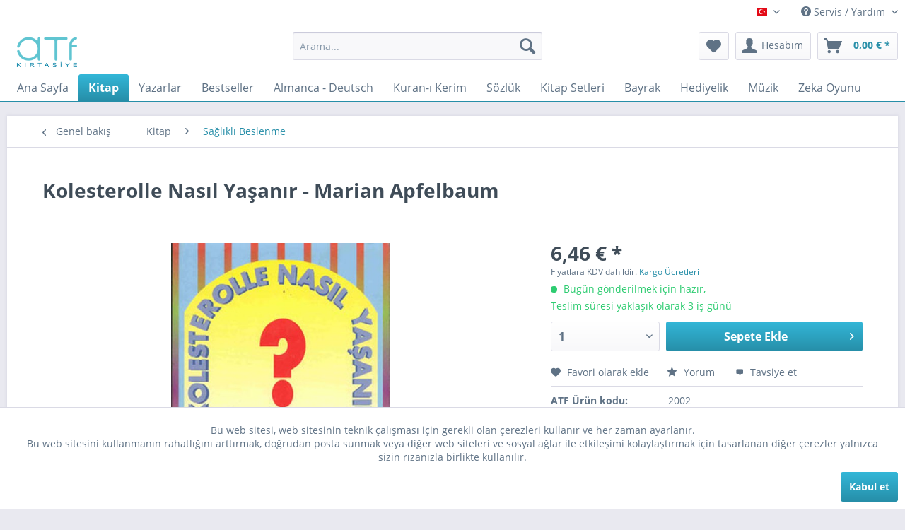

--- FILE ---
content_type: text/html; charset=UTF-8
request_url: https://www.atfkirtasiye.de/kitap/saglikli-beslenme/1580/kolesterolle-nasil-yasanir-marian-apfelbaum
body_size: 44733
content:
<!DOCTYPE html>
<html class="no-js" lang="de" itemscope="itemscope" itemtype="https://schema.org/WebPage">
<head>
<meta charset="utf-8">
<meta name="author" content="" />
<meta name="robots" content="index,follow" />
<meta name="revisit-after" content="5 days" />
<meta name="keywords" content="ve, bir, büyük, kolesterol, onun, değişik, oluşum, şekilleri, etkilerinin, aydınlatılmasında, bulunması, gerçekleştirmk, kitamın, Bu, tehlikelidir., Bazı, istediği, yüksek, Sadece, gereklidir." />
<meta name="description" content="Bazı ecza laboratuvarları, medya, besin üreticileri ve hatta doktorlar, kolesterolü korkulu rüyanız haline gğetirmekte ve sakıncalarını büyütmektedir…" />
<meta property="og:type" content="product" />
<meta property="og:site_name" content="ATF Kırtasiye" />
<meta property="og:url" content="https://www.atfkirtasiye.de/kitap/saglikli-beslenme/1580/kolesterolle-nasil-yasanir-marian-apfelbaum" />
<meta property="og:title" content="Kolesterolle Nasıl Yaşanır - Marian Apfelbaum" />
<meta property="og:description" content="Bazı ecza laboratuvarları, medya, besin üreticileri ve hatta doktorlar, kolesterolü korkulu rüyanız haline gğetirmekte ve sakıncalarını…" />
<meta property="og:image" content="https://www.atfkirtasiye.de/media/image/63/37/e1/0000000053306-1.jpg" />
<meta property="product:brand" content="İnkilap" />
<meta property="product:price" content="6,46" />
<meta property="product:product_link" content="https://www.atfkirtasiye.de/kitap/saglikli-beslenme/1580/kolesterolle-nasil-yasanir-marian-apfelbaum" />
<meta name="twitter:card" content="product" />
<meta name="twitter:site" content="ATF Kırtasiye" />
<meta name="twitter:title" content="Kolesterolle Nasıl Yaşanır - Marian Apfelbaum" />
<meta name="twitter:description" content="Bazı ecza laboratuvarları, medya, besin üreticileri ve hatta doktorlar, kolesterolü korkulu rüyanız haline gğetirmekte ve sakıncalarını…" />
<meta name="twitter:image" content="https://www.atfkirtasiye.de/media/image/63/37/e1/0000000053306-1.jpg" />
<meta itemprop="copyrightHolder" content="ATF Kırtasiye" />
<meta itemprop="copyrightYear" content="2014" />
<meta itemprop="isFamilyFriendly" content="True" />
<meta itemprop="image" content="https://www.atfkirtasiye.de/media/image/6a/18/0b/logo.png" />
<meta name="viewport" content="width=device-width, initial-scale=1.0">
<meta name="mobile-web-app-capable" content="yes">
<meta name="apple-mobile-web-app-title" content="ATF Kırtasiye">
<meta name="apple-mobile-web-app-capable" content="yes">
<meta name="apple-mobile-web-app-status-bar-style" content="default">
<link rel="alternate" hreflang="tr-TR" href="https://www.atfkirtasiye.de/kitap/saglikli-beslenme/1580/kolesterolle-nasil-yasanir-marian-apfelbaum" />
<link rel="alternate" hreflang="de-DE" href="https://www.atfkirtasiye.de/de/kitap/saglikli-beslenme/1580/kolesterolle-nasil-yasanir-marian-apfelbaum" />
<link rel="apple-touch-icon-precomposed" href="https://www.atfkirtasiye.de/media/image/63/54/8c/favicon.png">
<link rel="shortcut icon" href="https://www.atfkirtasiye.de/media/image/63/54/8c/favicon.png">
<meta name="msapplication-navbutton-color" content="#268ea8" />
<meta name="application-name" content="ATF Kırtasiye" />
<meta name="msapplication-starturl" content="https://www.atfkirtasiye.de/" />
<meta name="msapplication-window" content="width=1024;height=768" />
<meta name="msapplication-TileImage" content="https://www.atfkirtasiye.de/media/image/63/54/8c/favicon.png">
<meta name="msapplication-TileColor" content="#268ea8">
<meta name="theme-color" content="#268ea8" />
<link rel="canonical" href="https://www.atfkirtasiye.de/kitap/saglikli-beslenme/1580/kolesterolle-nasil-yasanir-marian-apfelbaum" />
<title itemprop="name">
Kolesterolle Nasıl Yaşanır - Marian Apfelbaum | Sağlıklı Beslenme | Kitap | ATF Kırtasiye</title>
<link href="/web/cache/1706284216_200689c24c8b802dc552bd4d51a57df2.css" media="all" rel="stylesheet" type="text/css" />
<script>
window.basketData = {
hasData: false,
data:[]
};
</script>
<div data-googleAnalytics="true" data-googleConversionID="" data-googleConversionLabel="" data-googleConversionLanguage="" data-googleTrackingID="UA-161333894-4" data-googleAnonymizeIp="1" data-googleOptOutCookie="" data-googleTrackingLibrary="ga" data-realAmount="" data-showCookieNote="1" data-cookieNoteMode="0" >
</div>
</head>
<body class="is--ctl-detail is--act-index" >
<div data-paypalUnifiedMetaDataContainer="true" data-paypalUnifiedRestoreOrderNumberUrl="https://www.atfkirtasiye.de/widgets/PaypalUnifiedOrderNumber/restoreOrderNumber" class="is--hidden">
</div>
<div class="page-wrap">
<noscript class="noscript-main">
<div class="alert is--warning">
<div class="alert--icon">
<i class="icon--element icon--warning"></i>
</div>
<div class="alert--content">
ATF&#x20;K&#x0131;rtasiye tüm aralıklarla kullanabilmek için, tarayıcınızda Javascript\'i etkinleştirmeniz gerekir.
</div>
</div>
</noscript>
<header class="header-main">
<div class="top-bar">
<div class="container block-group">
<nav class="top-bar--navigation block" role="menubar">

            <div class="top-bar--language navigation--entry">
            
                                    <form method="post" class="language--form">
                        
                            <div class="field--select">
                                                                    <div class="language--flag tr_TR">Türkçe</div>
                                                                
                                    <div class="select-field">
                                        <select name="__shop" class="language--select" data-auto-submit="true">
                                                                                            <option value="1" selected="selected">
                                                    Türkçe
                                                </option>
                                                                                            <option value="3" >
                                                    Deutsch
                                                </option>
                                                                                    </select>
                                    </div>
                                
                                <input type="hidden" name="__redirect" value="1">
                                
                            </div>
                        
                    </form>
                            
        </div>
    



    

<div class="navigation--entry entry--service has--drop-down" role="menuitem" aria-haspopup="true" data-drop-down-menu="true">
<i class="icon--service"></i> Servis / Yardım
<ul class="service--list is--rounded" role="menu">
<li class="service--entry" role="menuitem">
<a class="service--link" href="javascript:openCookieConsentManager()" title="Çerez Ayarları" >
Çerez Ayarları
</a>
</li>
<li class="service--entry" role="menuitem">
<a class="service--link" href="https://www.atfkirtasiye.de/iletisim" title="İletişim" target="_self">
İletişim
</a>
</li>
<li class="service--entry" role="menuitem">
<a class="service--link" href="https://www.atfkirtasiye.de/yardim" title="Yardım" >
Yardım
</a>
</li>
<li class="service--entry" role="menuitem">
<a class="service--link" href="https://www.atfkirtasiye.de/kargo-ve-oedeme-kosullari" title="Kargo ve Ödeme Koşulları" >
Kargo ve Ödeme Koşulları
</a>
</li>
<li class="service--entry" role="menuitem">
<a class="service--link" href="https://www.atfkirtasiye.de/iade-kosullari" title="İade Koşulları" >
İade Koşulları
</a>
</li>
<li class="service--entry" role="menuitem">
<a class="service--link" href="https://www.atfkirtasiye.de/gizlilik-soezlesmesi" title="Gizlilik Sözleşmesi" >
Gizlilik Sözleşmesi
</a>
</li>
<li class="service--entry" role="menuitem">
<a class="service--link" href="https://www.atfkirtasiye.de/kullanim-kosullari" title="Kullanım Koşulları" >
Kullanım Koşulları
</a>
</li>
<li class="service--entry" role="menuitem">
<a class="service--link" href="https://www.atfkirtasiye.de/kuenye" title="Künye" >
Künye
</a>
</li>
</ul>
</div>
</nav>
</div>
</div>
<div class="container header--navigation">
<div class="logo-main block-group" role="banner">
<div class="logo--shop block">
<a class="logo--link" href="https://www.atfkirtasiye.de/" title="ATF Kırtasiye - Ana sayfaya geç">
<picture>
<source srcset="https://www.atfkirtasiye.de/media/image/6a/18/0b/logo.png" media="(min-width: 78.75em)">
<source srcset="https://www.atfkirtasiye.de/media/image/6a/18/0b/logo.png" media="(min-width: 64em)">
<source srcset="https://www.atfkirtasiye.de/media/image/6a/18/0b/logo.png" media="(min-width: 48em)">
<img srcset="https://www.atfkirtasiye.de/media/image/6a/18/0b/logo.png" alt="ATF Kırtasiye - Ana sayfaya geç" />
</picture>
</a>
</div>
</div>
<nav class="shop--navigation block-group">
<ul class="navigation--list block-group" role="menubar">
<li class="navigation--entry entry--menu-left" role="menuitem">
<a class="entry--link entry--trigger btn is--icon-left" href="#offcanvas--left" data-offcanvas="true" data-offCanvasSelector=".sidebar-main" aria-label="Menü">
<i class="icon--menu"></i> Menü
</a>
</li>
<li class="navigation--entry entry--search" role="menuitem" data-search="true" aria-haspopup="true" data-minLength="3">
<a class="btn entry--link entry--trigger" href="#show-hide--search" title="Aramayı göster / kapat" aria-label="Aramayı göster / kapat">
<i class="icon--search"></i>
<span class="search--display">Arama</span>
</a>
<form action="/search" method="get" class="main-search--form">
<input type="search" name="sSearch" aria-label="Arama..." class="main-search--field" autocomplete="off" autocapitalize="off" placeholder="Arama..." maxlength="30" />
<button type="submit" class="main-search--button" aria-label="Arama">
<i class="icon--search"></i>
<span class="main-search--text">Arama</span>
</button>
<div class="form--ajax-loader">&nbsp;</div>
</form>
<div class="main-search--results"></div>
</li>

    <li class="navigation--entry entry--notepad" role="menuitem">
        
        <a href="https://www.atfkirtasiye.de/note" title="Favori Listesi" aria-label="Favori Listesi" class="btn">
            <i class="icon--heart"></i>
                    </a>
    </li>




    <li class="navigation--entry entry--account with-slt"
        role="menuitem"
        data-offcanvas="true"
        data-offCanvasSelector=".account--dropdown-navigation">
        
            <a href="https://www.atfkirtasiye.de/account"
               title="Hesabım"
               aria-label="Hesabım"
               class="btn is--icon-left entry--link account--link">
                <i class="icon--account"></i>
                                    <span class="account--display">
                        Hesabım
                    </span>
                            </a>
        

                    
                <div class="account--dropdown-navigation">

                    
                        <div class="navigation--smartphone">
                            <div class="entry--close-off-canvas">
                                <a href="#close-account-menu"
                                   class="account--close-off-canvas"
                                   title="Menüyü kapat"
                                   aria-label="Menüyü kapat">
                                    Menüyü kapat <i class="icon--arrow-right"></i>
                                </a>
                            </div>
                        </div>
                    

                    
                            <div class="account--menu is--rounded is--personalized">
        
                            
                
                                            <span class="navigation--headline">
                            Hesabım
                        </span>
                                    

                
                <div class="account--menu-container">

                    
                        
                        <ul class="sidebar--navigation navigation--list is--level0 show--active-items">
                            
                                
                                
                                    
                                                                                    <li class="navigation--entry">
                                                <span class="navigation--signin">
                                                    <a href="https://www.atfkirtasiye.de/account#hide-registration"
                                                       class="blocked--link btn is--primary navigation--signin-btn"
                                                       data-collapseTarget="#registration"
                                                       data-action="close">
                                                        Giriş yap
                                                    </a>
                                                    <span class="navigation--register">
                                                        veya
                                                        <a href="https://www.atfkirtasiye.de/account#show-registration"
                                                           class="blocked--link"
                                                           data-collapseTarget="#registration"
                                                           data-action="open">
                                                            Kayıt ol
                                                        </a>
                                                    </span>
                                                </span>
                                            </li>
                                                                            

                                    
                                        <li class="navigation--entry">
                                            <a href="https://www.atfkirtasiye.de/account" title="Hesap Bilgileri" class="navigation--link">
                                                Hesap Bilgileri
                                            </a>
                                        </li>
                                    
                                

                                
                                
                                    <li class="navigation--entry">
                                        <a href="https://www.atfkirtasiye.de/account/profile" title="Profilim" class="navigation--link" rel="nofollow">
                                            Profilim
                                        </a>
                                    </li>
                                

                                
                                
                                                                            
                                            <li class="navigation--entry">
                                                <a href="https://www.atfkirtasiye.de/address/index/sidebar/" title="Adreslerim" class="navigation--link" rel="nofollow">
                                                    Adreslerim
                                                </a>
                                            </li>
                                        
                                                                    

                                
                                
                                    <li class="navigation--entry">
                                        <a href="https://www.atfkirtasiye.de/account/payment" title="Ödeme yöntemleri" class="navigation--link" rel="nofollow">
                                            Ödeme yöntemleri
                                        </a>
                                    </li>
                                

                                
                                
                                    <li class="navigation--entry">
                                        <a href="https://www.atfkirtasiye.de/account/orders" title="Siparişlerim" class="navigation--link" rel="nofollow">
                                            Siparişlerim
                                        </a>
                                    </li>
                                

                                
                                
                                                                    

                                
                                
                                    <li class="navigation--entry">
                                        <a href="https://www.atfkirtasiye.de/note" title="Favori Listesi" class="navigation--link" rel="nofollow">
                                            Favori Listesi
                                        </a>
                                    </li>
                                

                                
                                
                                                                    

                                
                                
                                                                    
                            
                        </ul>
                    
                </div>
                    
    </div>
                    
                </div>
            
            </li>




    <li class="navigation--entry entry--cart" role="menuitem">
        
        <a class="btn is--icon-left cart--link" href="https://www.atfkirtasiye.de/checkout/cart" title="Alışveriş sepeti" aria-label="Alışveriş sepeti">
            <span class="cart--display">
                                    Alışveriş sepeti
                            </span>

            <span class="badge is--primary is--minimal cart--quantity is--hidden">0</span>

            <i class="icon--basket"></i>

            <span class="cart--amount">
                0,00&nbsp;&euro; *
            </span>
        </a>
        <div class="ajax-loader">&nbsp;</div>
    </li>




</ul>
</nav>
<div class="container--ajax-cart" data-collapse-cart="true" data-displayMode="offcanvas"></div>
</div>
</header>
<nav class="navigation-main">
<div class="container" data-menu-scroller="true" data-listSelector=".navigation--list.container" data-viewPortSelector=".navigation--list-wrapper">
<div class="navigation--list-wrapper">
<ul class="navigation--list container" role="menubar" itemscope="itemscope" itemtype="https://schema.org/SiteNavigationElement">
<li class="navigation--entry is--home" role="menuitem"><a class="navigation--link is--first" href="https://www.atfkirtasiye.de/" title="Ana Sayfa" aria-label="Ana Sayfa" itemprop="url"><span itemprop="name">Ana Sayfa</span></a></li><li class="navigation--entry is--active" role="menuitem"><a class="navigation--link is--active" href="https://www.atfkirtasiye.de/cat/index/sCategory/362" title="Kitap" aria-label="Kitap" itemprop="url"><span itemprop="name">Kitap</span></a></li><li class="navigation--entry" role="menuitem"><a class="navigation--link" href="https://www.atfkirtasiye.de/yazarlar/" title="Yazarlar" aria-label="Yazarlar" itemprop="url"><span itemprop="name">Yazarlar</span></a></li><li class="navigation--entry" role="menuitem"><a class="navigation--link" href="https://www.atfkirtasiye.de/bestseller/" title="Bestseller" aria-label="Bestseller" itemprop="url"><span itemprop="name">Bestseller</span></a></li><li class="navigation--entry" role="menuitem"><a class="navigation--link" href="https://www.atfkirtasiye.de/almanca-deutsch/" title="Almanca - Deutsch" aria-label="Almanca - Deutsch" itemprop="url"><span itemprop="name">Almanca - Deutsch</span></a></li><li class="navigation--entry" role="menuitem"><a class="navigation--link" href="https://www.atfkirtasiye.de/kuran-i-kerim/" title="Kuran-ı Kerim" aria-label="Kuran-ı Kerim" itemprop="url"><span itemprop="name">Kuran-ı Kerim</span></a></li><li class="navigation--entry" role="menuitem"><a class="navigation--link" href="https://www.atfkirtasiye.de/soezluek/" title="Sözlük" aria-label="Sözlük" itemprop="url"><span itemprop="name">Sözlük</span></a></li><li class="navigation--entry" role="menuitem"><a class="navigation--link" href="https://www.atfkirtasiye.de/kitap-setleri/" title="Kitap Setleri" aria-label="Kitap Setleri" itemprop="url"><span itemprop="name">Kitap Setleri</span></a></li><li class="navigation--entry" role="menuitem"><a class="navigation--link" href="https://www.atfkirtasiye.de/bayrak/" title="Bayrak" aria-label="Bayrak" itemprop="url"><span itemprop="name">Bayrak</span></a></li><li class="navigation--entry" role="menuitem"><a class="navigation--link" href="https://www.atfkirtasiye.de/hediyelik/" title="Hediyelik" aria-label="Hediyelik" itemprop="url"><span itemprop="name">Hediyelik</span></a></li><li class="navigation--entry" role="menuitem"><a class="navigation--link" href="https://www.atfkirtasiye.de/muezik/" title="Müzik" aria-label="Müzik" itemprop="url"><span itemprop="name">Müzik</span></a></li><li class="navigation--entry" role="menuitem"><a class="navigation--link" href="https://www.atfkirtasiye.de/zeka-oyunu/" title="Zeka Oyunu" aria-label="Zeka Oyunu" itemprop="url"><span itemprop="name">Zeka Oyunu</span></a></li>            </ul>
</div>
<div class="advanced-menu" data-advanced-menu="true" data-hoverDelay="250">
<div class="menu--container">
<div class="button-container">
<a href="https://www.atfkirtasiye.de/cat/index/sCategory/362" class="button--category" aria-label="Daha fazla Kitap" title="Daha fazla Kitap">
<i class="icon--arrow-right"></i>
Daha fazla Kitap
</a>
<span class="button--close">
<i class="icon--cross"></i>
</span>
</div>
<div class="content--wrapper has--content">
<ul class="menu--list menu--level-0 columns--4" style="width: 100%;">
<li class="menu--list-item item--level-0" style="width: 100%">
<a href="https://www.atfkirtasiye.de/kitap/islam-tarihi/" class="menu--list-item-link" aria-label="İslam Tarihi" title="İslam Tarihi">İslam Tarihi</a>
</li>
<li class="menu--list-item item--level-0" style="width: 100%">
<a href="https://www.atfkirtasiye.de/kitap/tuerk-tarihi/" class="menu--list-item-link" aria-label="Türk Tarihi" title="Türk Tarihi">Türk Tarihi</a>
</li>
<li class="menu--list-item item--level-0" style="width: 100%">
<a href="https://www.atfkirtasiye.de/kitap/makaleler/" class="menu--list-item-link" aria-label="Makaleler" title="Makaleler">Makaleler</a>
</li>
<li class="menu--list-item item--level-0" style="width: 100%">
<a href="https://www.atfkirtasiye.de/kitap/egitim-etkinlik/" class="menu--list-item-link" aria-label="Eğitim Etkinlik" title="Eğitim Etkinlik">Eğitim Etkinlik</a>
</li>
<li class="menu--list-item item--level-0" style="width: 100%">
<a href="https://www.atfkirtasiye.de/kitap/cizgi-roman/" class="menu--list-item-link" aria-label="Çizgi Roman" title="Çizgi Roman">Çizgi Roman</a>
</li>
<li class="menu--list-item item--level-0" style="width: 100%">
<a href="https://www.atfkirtasiye.de/kitap/genc/" class="menu--list-item-link" aria-label="Genç" title="Genç">Genç</a>
</li>
<li class="menu--list-item item--level-0" style="width: 100%">
<a href="https://www.atfkirtasiye.de/kitap/aile/" class="menu--list-item-link" aria-label="Aile" title="Aile">Aile</a>
</li>
<li class="menu--list-item item--level-0" style="width: 100%">
<a href="https://www.atfkirtasiye.de/kitap/arastirma/" class="menu--list-item-link" aria-label="Araştırma" title="Araştırma">Araştırma</a>
</li>
<li class="menu--list-item item--level-0" style="width: 100%">
<a href="https://www.atfkirtasiye.de/kitap/armagan/" class="menu--list-item-link" aria-label="Armağan" title="Armağan">Armağan</a>
</li>
<li class="menu--list-item item--level-0" style="width: 100%">
<a href="https://www.atfkirtasiye.de/kitap/bilim/" class="menu--list-item-link" aria-label="Bilim" title="Bilim">Bilim</a>
</li>
<li class="menu--list-item item--level-0" style="width: 100%">
<a href="https://www.atfkirtasiye.de/kitap/biyografi/" class="menu--list-item-link" aria-label="Biyografi" title="Biyografi">Biyografi</a>
</li>
<li class="menu--list-item item--level-0" style="width: 100%">
<a href="https://www.atfkirtasiye.de/kitap/bilgisayar-internet/" class="menu--list-item-link" aria-label="Bilgisayar - İnternet" title="Bilgisayar - İnternet">Bilgisayar - İnternet</a>
</li>
<li class="menu--list-item item--level-0" style="width: 100%">
<a href="https://www.atfkirtasiye.de/kitap/boyama/" class="menu--list-item-link" aria-label="Boyama" title="Boyama">Boyama</a>
</li>
<li class="menu--list-item item--level-0" style="width: 100%">
<a href="https://www.atfkirtasiye.de/kitap/cografya/" class="menu--list-item-link" aria-label="Coğrafya" title="Coğrafya">Coğrafya</a>
</li>
<li class="menu--list-item item--level-0" style="width: 100%">
<a href="https://www.atfkirtasiye.de/kitap/cagdas/" class="menu--list-item-link" aria-label="Çağdaş" title="Çağdaş">Çağdaş</a>
</li>
<li class="menu--list-item item--level-0" style="width: 100%">
<a href="https://www.atfkirtasiye.de/kitap/cocuk-genc/" class="menu--list-item-link" aria-label="Çocuk - Genç" title="Çocuk - Genç">Çocuk - Genç</a>
</li>
<li class="menu--list-item item--level-0" style="width: 100%">
<a href="https://www.atfkirtasiye.de/kitap/cocuk-egitim/" class="menu--list-item-link" aria-label="Çocuk Eğitim" title="Çocuk Eğitim">Çocuk Eğitim</a>
</li>
<li class="menu--list-item item--level-0" style="width: 100%">
<a href="https://www.atfkirtasiye.de/kitap/cuezler-elif-ba/" class="menu--list-item-link" aria-label="Cüzler (Elif - ba)" title="Cüzler (Elif - ba)">Cüzler (Elif - ba)</a>
</li>
<li class="menu--list-item item--level-0" style="width: 100%">
<a href="https://www.atfkirtasiye.de/kitap/destan/" class="menu--list-item-link" aria-label="Destan" title="Destan">Destan</a>
</li>
<li class="menu--list-item item--level-0" style="width: 100%">
<a href="https://www.atfkirtasiye.de/kitap/duenya/" class="menu--list-item-link" aria-label="Dünya" title="Dünya">Dünya</a>
</li>
<li class="menu--list-item item--level-0" style="width: 100%">
<a href="https://www.atfkirtasiye.de/kitap/duenya-klasikleri/" class="menu--list-item-link" aria-label="Dünya Klasikleri" title="Dünya Klasikleri">Dünya Klasikleri</a>
</li>
<li class="menu--list-item item--level-0" style="width: 100%">
<a href="https://www.atfkirtasiye.de/kitap/duesuence/" class="menu--list-item-link" aria-label="Düşünce" title="Düşünce">Düşünce</a>
</li>
<li class="menu--list-item item--level-0" style="width: 100%">
<a href="https://www.atfkirtasiye.de/kitap/deneme/" class="menu--list-item-link" aria-label="Deneme" title="Deneme">Deneme</a>
</li>
<li class="menu--list-item item--level-0" style="width: 100%">
<a href="https://www.atfkirtasiye.de/kitap/dil-bilimi/" class="menu--list-item-link" aria-label="Dil Bilimi" title="Dil Bilimi">Dil Bilimi</a>
</li>
<li class="menu--list-item item--level-0" style="width: 100%">
<a href="https://www.atfkirtasiye.de/kitap/din-tasavvuf/" class="menu--list-item-link" aria-label="Din - Tasavvuf" title="Din - Tasavvuf">Din - Tasavvuf</a>
</li>
<li class="menu--list-item item--level-0" style="width: 100%">
<a href="https://www.atfkirtasiye.de/kitap/dogu-klasikleri/" class="menu--list-item-link" aria-label="Doğu Klasikleri" title="Doğu Klasikleri">Doğu Klasikleri</a>
</li>
<li class="menu--list-item item--level-0" style="width: 100%">
<a href="https://www.atfkirtasiye.de/kitap/edebiyat/" class="menu--list-item-link" aria-label="Edebiyat" title="Edebiyat">Edebiyat</a>
</li>
<li class="menu--list-item item--level-0" style="width: 100%">
<a href="https://www.atfkirtasiye.de/kitap/ekonomi/" class="menu--list-item-link" aria-label="Ekonomi" title="Ekonomi">Ekonomi</a>
</li>
<li class="menu--list-item item--level-0" style="width: 100%">
<a href="https://www.atfkirtasiye.de/kitap/egitim/" class="menu--list-item-link" aria-label="Eğitim" title="Eğitim">Eğitim</a>
</li>
<li class="menu--list-item item--level-0" style="width: 100%">
<a href="https://www.atfkirtasiye.de/kitap/felsefe/" class="menu--list-item-link" aria-label="Felsefe" title="Felsefe">Felsefe</a>
</li>
<li class="menu--list-item item--level-0" style="width: 100%">
<a href="https://www.atfkirtasiye.de/kitap/fikra-mizah/" class="menu--list-item-link" aria-label="Fıkra - Mizah" title="Fıkra - Mizah">Fıkra - Mizah</a>
</li>
<li class="menu--list-item item--level-0" style="width: 100%">
<a href="https://www.atfkirtasiye.de/kitap/hadis/" class="menu--list-item-link" aria-label="Hadis" title="Hadis">Hadis</a>
</li>
<li class="menu--list-item item--level-0" style="width: 100%">
<a href="https://www.atfkirtasiye.de/kitap/hikaye-oeykue/" class="menu--list-item-link" aria-label="Hikaye - Öykü" title="Hikaye - Öykü">Hikaye - Öykü</a>
</li>
<li class="menu--list-item item--level-0" style="width: 100%">
<a href="https://www.atfkirtasiye.de/kitap/hatirat/" class="menu--list-item-link" aria-label="Hatırat" title="Hatırat">Hatırat</a>
</li>
<li class="menu--list-item item--level-0" style="width: 100%">
<a href="https://www.atfkirtasiye.de/kitap/hobi-oyun/" class="menu--list-item-link" aria-label="Hobi - Oyun" title="Hobi - Oyun">Hobi - Oyun</a>
</li>
<li class="menu--list-item item--level-0" style="width: 100%">
<a href="https://www.atfkirtasiye.de/kitap/ilmihal-fikih/" class="menu--list-item-link" aria-label="İlmihal - Fıkıh" title="İlmihal - Fıkıh">İlmihal - Fıkıh</a>
</li>
<li class="menu--list-item item--level-0" style="width: 100%">
<a href="https://www.atfkirtasiye.de/kitap/inceleme/" class="menu--list-item-link" aria-label="İnceleme" title="İnceleme">İnceleme</a>
</li>
<li class="menu--list-item item--level-0" style="width: 100%">
<a href="https://www.atfkirtasiye.de/kitap/iktisat/" class="menu--list-item-link" aria-label="İktisat" title="İktisat">İktisat</a>
</li>
<li class="menu--list-item item--level-0" style="width: 100%">
<a href="https://www.atfkirtasiye.de/kitap/islam/" class="menu--list-item-link" aria-label="İslam" title="İslam">İslam</a>
</li>
<li class="menu--list-item item--level-0" style="width: 100%">
<a href="https://www.atfkirtasiye.de/kitap/kueltuer/" class="menu--list-item-link" aria-label="Kültür" title="Kültür">Kültür</a>
</li>
<li class="menu--list-item item--level-0" style="width: 100%">
<a href="https://www.atfkirtasiye.de/kitap/kueltuer-sanat/" class="menu--list-item-link" aria-label="Kültür - Sanat" title="Kültür - Sanat">Kültür - Sanat</a>
</li>
<li class="menu--list-item item--level-0" style="width: 100%">
<a href="https://www.atfkirtasiye.de/kitap/masal/" class="menu--list-item-link" aria-label="Masal" title="Masal">Masal</a>
</li>
<li class="menu--list-item item--level-0" style="width: 100%">
<a href="https://www.atfkirtasiye.de/kitap/mitoloji/" class="menu--list-item-link" aria-label="Mitoloji" title="Mitoloji">Mitoloji</a>
</li>
<li class="menu--list-item item--level-0" style="width: 100%">
<a href="https://www.atfkirtasiye.de/kitap/muehendislik/" class="menu--list-item-link" aria-label="Mühendislik" title="Mühendislik">Mühendislik</a>
</li>
<li class="menu--list-item item--level-0" style="width: 100%">
<a href="https://www.atfkirtasiye.de/kitap/kisisel-gelisim/" class="menu--list-item-link" aria-label="Kişisel Gelişim" title="Kişisel Gelişim">Kişisel Gelişim</a>
</li>
<li class="menu--list-item item--level-0" style="width: 100%">
<a href="https://www.atfkirtasiye.de/kitap/okul-oencesi/" class="menu--list-item-link" aria-label="Okul Öncesi" title="Okul Öncesi">Okul Öncesi</a>
</li>
<li class="menu--list-item item--level-0" style="width: 100%">
<a href="https://www.atfkirtasiye.de/kitap/psikoloji/" class="menu--list-item-link" aria-label="Psikoloji" title="Psikoloji">Psikoloji</a>
</li>
<li class="menu--list-item item--level-0" style="width: 100%">
<a href="https://www.atfkirtasiye.de/kitap/roman/" class="menu--list-item-link" aria-label="Roman" title="Roman">Roman</a>
</li>
<li class="menu--list-item item--level-0" style="width: 100%">
<a href="https://www.atfkirtasiye.de/kitap/rueya-tabirleri/" class="menu--list-item-link" aria-label="Rüya Tabirleri" title="Rüya Tabirleri">Rüya Tabirleri</a>
</li>
<li class="menu--list-item item--level-0" style="width: 100%">
<a href="https://www.atfkirtasiye.de/kitap/saglik-tip/" class="menu--list-item-link" aria-label="Sağlık - Tıp" title="Sağlık - Tıp">Sağlık - Tıp</a>
</li>
<li class="menu--list-item item--level-0" style="width: 100%">
<a href="https://www.atfkirtasiye.de/kitap/saglikli-beslenme/" class="menu--list-item-link" aria-label="Sağlıklı Beslenme" title="Sağlıklı Beslenme">Sağlıklı Beslenme</a>
</li>
<li class="menu--list-item item--level-0" style="width: 100%">
<a href="https://www.atfkirtasiye.de/kitap/siyaset/" class="menu--list-item-link" aria-label="Siyaset" title="Siyaset">Siyaset</a>
</li>
<li class="menu--list-item item--level-0" style="width: 100%">
<a href="https://www.atfkirtasiye.de/kitap/sosyoloji/" class="menu--list-item-link" aria-label="Sosyoloji" title="Sosyoloji">Sosyoloji</a>
</li>
<li class="menu--list-item item--level-0" style="width: 100%">
<a href="https://www.atfkirtasiye.de/kitap/spor/" class="menu--list-item-link" aria-label="Spor" title="Spor">Spor</a>
</li>
<li class="menu--list-item item--level-0" style="width: 100%">
<a href="https://www.atfkirtasiye.de/kitap/siir/" class="menu--list-item-link" aria-label="Şiir" title="Şiir">Şiir</a>
</li>
<li class="menu--list-item item--level-0" style="width: 100%">
<a href="https://www.atfkirtasiye.de/kitap/seyahatname/" class="menu--list-item-link" aria-label="Seyahatname" title="Seyahatname">Seyahatname</a>
</li>
<li class="menu--list-item item--level-0" style="width: 100%">
<a href="https://www.atfkirtasiye.de/kitap/tarih/" class="menu--list-item-link" aria-label="Tarih" title="Tarih">Tarih</a>
</li>
<li class="menu--list-item item--level-0" style="width: 100%">
<a href="https://www.atfkirtasiye.de/kitap/tefsir-meal/" class="menu--list-item-link" aria-label="Tefsir - Meal" title="Tefsir - Meal">Tefsir - Meal</a>
</li>
<li class="menu--list-item item--level-0" style="width: 100%">
<a href="https://www.atfkirtasiye.de/kitap/tiyatro-oyun/" class="menu--list-item-link" aria-label="Tiyatro - Oyun" title="Tiyatro - Oyun">Tiyatro - Oyun</a>
</li>
<li class="menu--list-item item--level-0" style="width: 100%">
<a href="https://www.atfkirtasiye.de/kitap/tuerk-klasikleri/" class="menu--list-item-link" aria-label="Türk Klasikleri" title="Türk Klasikleri">Türk Klasikleri</a>
</li>
<li class="menu--list-item item--level-0" style="width: 100%">
<a href="https://www.atfkirtasiye.de/kitap/tuerkce-divan/" class="menu--list-item-link" aria-label="Türkçe Divan" title="Türkçe Divan">Türkçe Divan</a>
</li>
</ul>
</div>
</div>
<div class="menu--container">
<div class="button-container">
<a href="https://www.atfkirtasiye.de/yazarlar/" class="button--category" aria-label="Daha fazla Yazarlar" title="Daha fazla Yazarlar">
<i class="icon--arrow-right"></i>
Daha fazla Yazarlar
</a>
<span class="button--close">
<i class="icon--cross"></i>
</span>
</div>
<div class="content--wrapper has--content">
<ul class="menu--list menu--level-0 columns--4" style="width: 100%;">
<li class="menu--list-item item--level-0" style="width: 100%">
<a href="https://www.atfkirtasiye.de/yazarlar/a/" class="menu--list-item-link" aria-label="A" title="A">A</a>
<ul class="menu--list menu--level-1 columns--4">
<li class="menu--list-item item--level-1">
<a href="https://www.atfkirtasiye.de/yazarlar/a/ahmet-guelen/" class="menu--list-item-link" aria-label="Ahmet Gülen" title="Ahmet Gülen">Ahmet Gülen</a>
</li>
<li class="menu--list-item item--level-1">
<a href="https://www.atfkirtasiye.de/yazarlar/a/ali-fuad-basgil/" class="menu--list-item-link" aria-label="Ali Fuad Başgil" title="Ali Fuad Başgil">Ali Fuad Başgil</a>
</li>
<li class="menu--list-item item--level-1">
<a href="https://www.atfkirtasiye.de/yazarlar/a/abduesselam-durmaz/" class="menu--list-item-link" aria-label="Abdüsselam Durmaz" title="Abdüsselam Durmaz">Abdüsselam Durmaz</a>
</li>
<li class="menu--list-item item--level-1">
<a href="https://www.atfkirtasiye.de/yazarlar/a/ahmed-guenbay-yildiz/" class="menu--list-item-link" aria-label="Ahmed Günbay Yıldız" title="Ahmed Günbay Yıldız">Ahmed Günbay Yıldız</a>
</li>
<li class="menu--list-item item--level-1">
<a href="https://www.atfkirtasiye.de/yazarlar/a/abdulkadir-geylani/" class="menu--list-item-link" aria-label="Abdulkadir Geylani" title="Abdulkadir Geylani">Abdulkadir Geylani</a>
</li>
<li class="menu--list-item item--level-1">
<a href="https://www.atfkirtasiye.de/yazarlar/a/ahmet-maranki-elmas-maranki/" class="menu--list-item-link" aria-label="Ahmet Maranki - Elmas Maranki" title="Ahmet Maranki - Elmas Maranki">Ahmet Maranki - Elmas Maranki</a>
</li>
<li class="menu--list-item item--level-1">
<a href="https://www.atfkirtasiye.de/yazarlar/a/ahmet-deniz-agca/" class="menu--list-item-link" aria-label="Ahmet Deniz Ağca" title="Ahmet Deniz Ağca">Ahmet Deniz Ağca</a>
</li>
<li class="menu--list-item item--level-1">
<a href="https://www.atfkirtasiye.de/yazarlar/a/adam-fawer/" class="menu--list-item-link" aria-label="Adam Fawer" title="Adam Fawer">Adam Fawer</a>
</li>
<li class="menu--list-item item--level-1">
<a href="https://www.atfkirtasiye.de/yazarlar/a/abdolvahid-soofizadeh/" class="menu--list-item-link" aria-label="Abdolvahid Soofizadeh" title="Abdolvahid Soofizadeh">Abdolvahid Soofizadeh</a>
</li>
<li class="menu--list-item item--level-1">
<a href="https://www.atfkirtasiye.de/yazarlar/a/abdulaziz-kutluay/" class="menu--list-item-link" aria-label="Abdulaziz Kutluay" title="Abdulaziz Kutluay">Abdulaziz Kutluay</a>
</li>
<li class="menu--list-item item--level-1">
<a href="https://www.atfkirtasiye.de/yazarlar/a/abdulla-rasulov/" class="menu--list-item-link" aria-label="Abdulla Rasulov" title="Abdulla Rasulov">Abdulla Rasulov</a>
</li>
<li class="menu--list-item item--level-1">
<a href="https://www.atfkirtasiye.de/yazarlar/a/abdullah-aydin/" class="menu--list-item-link" aria-label="Abdullah Aydın" title="Abdullah Aydın">Abdullah Aydın</a>
</li>
<li class="menu--list-item item--level-1">
<a href="https://www.atfkirtasiye.de/yazarlar/a/abdullah-battal-taymas/" class="menu--list-item-link" aria-label="Abdullah Battal Taymas" title="Abdullah Battal Taymas">Abdullah Battal Taymas</a>
</li>
<li class="menu--list-item item--level-1">
<a href="https://www.atfkirtasiye.de/yazarlar/a/abdullah-cueneyt-kuesmez/" class="menu--list-item-link" aria-label="Abdullah Cüneyt Küsmez" title="Abdullah Cüneyt Küsmez">Abdullah Cüneyt Küsmez</a>
</li>
<li class="menu--list-item item--level-1">
<a href="https://www.atfkirtasiye.de/yazarlar/a/abdullah-oezdag/" class="menu--list-item-link" aria-label="Abdullah Özdağ" title="Abdullah Özdağ">Abdullah Özdağ</a>
</li>
<li class="menu--list-item item--level-1">
<a href="https://www.atfkirtasiye.de/yazarlar/a/abdulkadir-inan/" class="menu--list-item-link" aria-label="Abdulkadir İnan" title="Abdulkadir İnan">Abdulkadir İnan</a>
</li>
<li class="menu--list-item item--level-1">
<a href="https://www.atfkirtasiye.de/yazarlar/a/abdurrahman-azzam/" class="menu--list-item-link" aria-label="Abdurrahman Azzam" title="Abdurrahman Azzam">Abdurrahman Azzam</a>
</li>
<li class="menu--list-item item--level-1">
<a href="https://www.atfkirtasiye.de/yazarlar/a/adam-kirsch/" class="menu--list-item-link" aria-label="Adam Kirsch" title="Adam Kirsch">Adam Kirsch</a>
</li>
<li class="menu--list-item item--level-1">
<a href="https://www.atfkirtasiye.de/yazarlar/a/adem-caliskan/" class="menu--list-item-link" aria-label="Adem Çalışkan" title="Adem Çalışkan">Adem Çalışkan</a>
</li>
<li class="menu--list-item item--level-1">
<a href="https://www.atfkirtasiye.de/yazarlar/a/adem-fidan/" class="menu--list-item-link" aria-label="Adem Fidan" title="Adem Fidan">Adem Fidan</a>
</li>
<li class="menu--list-item item--level-1">
<a href="https://www.atfkirtasiye.de/yazarlar/a/adem-korkmaz/" class="menu--list-item-link" aria-label="Adem Korkmaz" title="Adem Korkmaz">Adem Korkmaz</a>
</li>
<li class="menu--list-item item--level-1">
<a href="https://www.atfkirtasiye.de/yazarlar/a/adnan-adivar/" class="menu--list-item-link" aria-label="Adnan Adıvar" title="Adnan Adıvar">Adnan Adıvar</a>
</li>
<li class="menu--list-item item--level-1">
<a href="https://www.atfkirtasiye.de/yazarlar/a/adnan-sofuoglu/" class="menu--list-item-link" aria-label="Adnan Sofuoğlu" title="Adnan Sofuoğlu">Adnan Sofuoğlu</a>
</li>
<li class="menu--list-item item--level-1">
<a href="https://www.atfkirtasiye.de/yazarlar/a/adnan-turani/" class="menu--list-item-link" aria-label="Adnan Turani" title="Adnan Turani">Adnan Turani</a>
</li>
<li class="menu--list-item item--level-1">
<a href="https://www.atfkirtasiye.de/yazarlar/a/adrian-bardon/" class="menu--list-item-link" aria-label="Adrian Bardon" title="Adrian Bardon">Adrian Bardon</a>
</li>
<li class="menu--list-item item--level-1">
<a href="https://www.atfkirtasiye.de/yazarlar/a/adrian-goldsworthy/" class="menu--list-item-link" aria-label="Adrian Goldsworthy" title="Adrian Goldsworthy">Adrian Goldsworthy</a>
</li>
<li class="menu--list-item item--level-1">
<a href="https://www.atfkirtasiye.de/yazarlar/a/afif-a.-tabbara/" class="menu--list-item-link" aria-label="Afif A. Tabbara" title="Afif A. Tabbara">Afif A. Tabbara</a>
</li>
<li class="menu--list-item item--level-1">
<a href="https://www.atfkirtasiye.de/yazarlar/a/afsin-selim/" class="menu--list-item-link" aria-label="Afşin Selim" title="Afşin Selim">Afşin Selim</a>
</li>
<li class="menu--list-item item--level-1">
<a href="https://www.atfkirtasiye.de/yazarlar/a/ahmet-cevdet-pasa/" class="menu--list-item-link" aria-label="Ahmet Cevdet Paşa" title="Ahmet Cevdet Paşa">Ahmet Cevdet Paşa</a>
</li>
<li class="menu--list-item item--level-1">
<a href="https://www.atfkirtasiye.de/yazarlar/a/ahmet-fethi-yildirim/" class="menu--list-item-link" aria-label="Ahmet Fethi Yıldırım" title="Ahmet Fethi Yıldırım">Ahmet Fethi Yıldırım</a>
</li>
<li class="menu--list-item item--level-1">
<a href="https://www.atfkirtasiye.de/yazarlar/a/a.-hamdi-akseki/" class="menu--list-item-link" aria-label="A. Hamdi Akseki" title="A. Hamdi Akseki">A. Hamdi Akseki</a>
</li>
<li class="menu--list-item item--level-1">
<a href="https://www.atfkirtasiye.de/yazarlar/a/ahmet-hasim/" class="menu--list-item-link" aria-label="Ahmet Haşim" title="Ahmet Haşim">Ahmet Haşim</a>
</li>
<li class="menu--list-item item--level-1">
<a href="https://www.atfkirtasiye.de/yazarlar/a/ahmet-keser/" class="menu--list-item-link" aria-label="Ahmet Keser" title="Ahmet Keser">Ahmet Keser</a>
</li>
<li class="menu--list-item item--level-1">
<a href="https://www.atfkirtasiye.de/yazarlar/a/ahmed-luetfi-kazanci/" class="menu--list-item-link" aria-label="Ahmed Lütfi Kazancı" title="Ahmed Lütfi Kazancı">Ahmed Lütfi Kazancı</a>
</li>
<li class="menu--list-item item--level-1">
<a href="https://www.atfkirtasiye.de/yazarlar/a/ahmet-midhat-efendi/" class="menu--list-item-link" aria-label="Ahmet Midhat Efendi" title="Ahmet Midhat Efendi">Ahmet Midhat Efendi</a>
</li>
<li class="menu--list-item item--level-1">
<a href="https://www.atfkirtasiye.de/yazarlar/a/ahmed-refik/" class="menu--list-item-link" aria-label="Ahmed Refik" title="Ahmed Refik">Ahmed Refik</a>
</li>
<li class="menu--list-item item--level-1">
<a href="https://www.atfkirtasiye.de/yazarlar/a/ahmet-refik-altinay/" class="menu--list-item-link" aria-label="Ahmet Refik Altınay" title="Ahmet Refik Altınay">Ahmet Refik Altınay</a>
</li>
<li class="menu--list-item item--level-1">
<a href="https://www.atfkirtasiye.de/yazarlar/a/ahmet-oezel/" class="menu--list-item-link" aria-label="Ahmet Özel" title="Ahmet Özel">Ahmet Özel</a>
</li>
<li class="menu--list-item item--level-1">
<a href="https://www.atfkirtasiye.de/yazarlar/a/ahmet-sari/" class="menu--list-item-link" aria-label="Ahmet Sarı" title="Ahmet Sarı">Ahmet Sarı</a>
</li>
<li class="menu--list-item item--level-1">
<a href="https://www.atfkirtasiye.de/yazarlar/a/ahmet-tabakoglu/" class="menu--list-item-link" aria-label="Ahmet Tabakoğlu" title="Ahmet Tabakoğlu">Ahmet Tabakoğlu</a>
</li>
<li class="menu--list-item item--level-1">
<a href="https://www.atfkirtasiye.de/yazarlar/a/ahmet-talat-onay/" class="menu--list-item-link" aria-label="Ahmet Talat Onay" title="Ahmet Talat Onay">Ahmet Talat Onay</a>
</li>
<li class="menu--list-item item--level-1">
<a href="https://www.atfkirtasiye.de/yazarlar/a/ahmet-temir/" class="menu--list-item-link" aria-label="Ahmet Temir" title="Ahmet Temir">Ahmet Temir</a>
</li>
<li class="menu--list-item item--level-1">
<a href="https://www.atfkirtasiye.de/yazarlar/a/prof.-dr.-ahmet-yaman/" class="menu--list-item-link" aria-label="Prof. Dr. Ahmet Yaman" title="Prof. Dr. Ahmet Yaman">Prof. Dr. Ahmet Yaman</a>
</li>
<li class="menu--list-item item--level-1">
<a href="https://www.atfkirtasiye.de/yazarlar/a/ahmet-vefik-pasa/" class="menu--list-item-link" aria-label="Ahmet Vefik Paşa" title="Ahmet Vefik Paşa">Ahmet Vefik Paşa</a>
</li>
<li class="menu--list-item item--level-1">
<a href="https://www.atfkirtasiye.de/cat/index/sCategory/638" class="menu--list-item-link" aria-label="Ahmet Yüksel Özemre" title="Ahmet Yüksel Özemre">Ahmet Yüksel Özemre</a>
</li>
<li class="menu--list-item item--level-1">
<a href="https://www.atfkirtasiye.de/yazarlar/a/akdes-nimet-kurat/" class="menu--list-item-link" aria-label="Akdes Nimet Kurat" title="Akdes Nimet Kurat">Akdes Nimet Kurat</a>
</li>
<li class="menu--list-item item--level-1">
<a href="https://www.atfkirtasiye.de/yazarlar/a/alain-touraine/" class="menu--list-item-link" aria-label="Alain Touraine" title="Alain Touraine">Alain Touraine</a>
</li>
<li class="menu--list-item item--level-1">
<a href="https://www.atfkirtasiye.de/yazarlar/a/aldous-huxley/" class="menu--list-item-link" aria-label="Aldous Huxley" title="Aldous Huxley">Aldous Huxley</a>
</li>
<li class="menu--list-item item--level-1">
<a href="https://www.atfkirtasiye.de/yazarlar/a/alexander-bevilacqua/" class="menu--list-item-link" aria-label="Alexander Bevilacqua" title="Alexander Bevilacqua">Alexander Bevilacqua</a>
</li>
<li class="menu--list-item item--level-1">
<a href="https://www.atfkirtasiye.de/yazarlar/a/aleksandr-puskin/" class="menu--list-item-link" aria-label="Aleksandr Puşkin" title="Aleksandr Puşkin">Aleksandr Puşkin</a>
</li>
<li class="menu--list-item item--level-1">
<a href="https://www.atfkirtasiye.de/yazarlar/a/aleksandr-scerbak/" class="menu--list-item-link" aria-label="Aleksandr Şçerbak" title="Aleksandr Şçerbak">Aleksandr Şçerbak</a>
</li>
<li class="menu--list-item item--level-1">
<a href="https://www.atfkirtasiye.de/yazarlar/a/aleksandr-yakubovskiy/" class="menu--list-item-link" aria-label="Aleksandr Yakubovskiy" title="Aleksandr Yakubovskiy">Aleksandr Yakubovskiy</a>
</li>
<li class="menu--list-item item--level-1">
<a href="https://www.atfkirtasiye.de/yazarlar/a/alessandro-vezzosi/" class="menu--list-item-link" aria-label="Alessandro Vezzosi" title="Alessandro Vezzosi">Alessandro Vezzosi</a>
</li>
<li class="menu--list-item item--level-1">
<a href="https://www.atfkirtasiye.de/yazarlar/a/ali-ahmetbeyoglu/" class="menu--list-item-link" aria-label="Ali Ahmetbeyoğlu" title="Ali Ahmetbeyoğlu">Ali Ahmetbeyoğlu</a>
</li>
<li class="menu--list-item item--level-1">
<a href="https://www.atfkirtasiye.de/yazarlar/a/ali-bey/" class="menu--list-item-link" aria-label="Ali Bey" title="Ali Bey">Ali Bey</a>
</li>
<li class="menu--list-item item--level-1">
<a href="https://www.atfkirtasiye.de/yazarlar/a/ali-aycil/" class="menu--list-item-link" aria-label="Ali Ayçil" title="Ali Ayçil">Ali Ayçil</a>
</li>
<li class="menu--list-item item--level-1">
<a href="https://www.atfkirtasiye.de/yazarlar/a/ali-duymaz/" class="menu--list-item-link" aria-label="Ali Duymaz" title="Ali Duymaz">Ali Duymaz</a>
</li>
<li class="menu--list-item item--level-1">
<a href="https://www.atfkirtasiye.de/yazarlar/a/ali-fehmi-karamanlioglu/" class="menu--list-item-link" aria-label="Ali Fehmi Karamanlıoğlu" title="Ali Fehmi Karamanlıoğlu">Ali Fehmi Karamanlıoğlu</a>
</li>
<li class="menu--list-item item--level-1">
<a href="https://www.atfkirtasiye.de/yazarlar/a/ali-gueney/" class="menu--list-item-link" aria-label="Ali Güney" title="Ali Güney">Ali Güney</a>
</li>
<li class="menu--list-item item--level-1">
<a href="https://www.atfkirtasiye.de/yazarlar/a/ali-koese/" class="menu--list-item-link" aria-label="Ali Köse" title="Ali Köse">Ali Köse</a>
</li>
<li class="menu--list-item item--level-1">
<a href="https://www.atfkirtasiye.de/yazarlar/a/ali-murat-kirik/" class="menu--list-item-link" aria-label="Ali Murat Kırık" title="Ali Murat Kırık">Ali Murat Kırık</a>
</li>
<li class="menu--list-item item--level-1">
<a href="https://www.atfkirtasiye.de/yazarlar/a/ali-nazima/" class="menu--list-item-link" aria-label="Ali Nazıma" title="Ali Nazıma">Ali Nazıma</a>
</li>
<li class="menu--list-item item--level-1">
<a href="https://www.atfkirtasiye.de/yazarlar/a/ali-osman-kuecuekahmet/" class="menu--list-item-link" aria-label="Ali Osman Küçükahmet" title="Ali Osman Küçükahmet">Ali Osman Küçükahmet</a>
</li>
<li class="menu--list-item item--level-1">
<a href="https://www.atfkirtasiye.de/yazarlar/a/ali-oezguen-oeztuerk/" class="menu--list-item-link" aria-label="Ali Özgün Öztürk" title="Ali Özgün Öztürk">Ali Özgün Öztürk</a>
</li>
<li class="menu--list-item item--level-1">
<a href="https://www.atfkirtasiye.de/yazarlar/a/ali-oezuyar/" class="menu--list-item-link" aria-label="Ali Özuyar" title="Ali Özuyar">Ali Özuyar</a>
</li>
<li class="menu--list-item item--level-1">
<a href="https://www.atfkirtasiye.de/yazarlar/a/ali-rafet-oezkan/" class="menu--list-item-link" aria-label="Ali Rafet Özkan" title="Ali Rafet Özkan">Ali Rafet Özkan</a>
</li>
<li class="menu--list-item item--level-1">
<a href="https://www.atfkirtasiye.de/yazarlar/a/ali-sevket-bizer/" class="menu--list-item-link" aria-label="Ali Şevket Bizer" title="Ali Şevket Bizer">Ali Şevket Bizer</a>
</li>
<li class="menu--list-item item--level-1">
<a href="https://www.atfkirtasiye.de/yazarlar/a/ali-teoman/" class="menu--list-item-link" aria-label="Ali Teoman" title="Ali Teoman">Ali Teoman</a>
</li>
<li class="menu--list-item item--level-1">
<a href="https://www.atfkirtasiye.de/yazarlar/a/ali-yardim/" class="menu--list-item-link" aria-label="Ali Yardım" title="Ali Yardım">Ali Yardım</a>
</li>
<li class="menu--list-item item--level-1">
<a href="https://www.atfkirtasiye.de/yazarlar/a/alp-paksoy/" class="menu--list-item-link" aria-label="Alp Paksoy" title="Alp Paksoy">Alp Paksoy</a>
</li>
<li class="menu--list-item item--level-1">
<a href="https://www.atfkirtasiye.de/yazarlar/a/amin-maalouf/" class="menu--list-item-link" aria-label="Amin Maalouf" title="Amin Maalouf">Amin Maalouf</a>
</li>
<li class="menu--list-item item--level-1">
<a href="https://www.atfkirtasiye.de/yazarlar/a/amine-kevser-karaca/" class="menu--list-item-link" aria-label="Amine Kevser Karaca" title="Amine Kevser Karaca">Amine Kevser Karaca</a>
</li>
<li class="menu--list-item item--level-1">
<a href="https://www.atfkirtasiye.de/yazarlar/a/anca-parvulescu/" class="menu--list-item-link" aria-label="Anca Parvulescu" title="Anca Parvulescu">Anca Parvulescu</a>
</li>
<li class="menu--list-item item--level-1">
<a href="https://www.atfkirtasiye.de/yazarlar/a/andre-mourois/" class="menu--list-item-link" aria-label="Andre Mourois" title="Andre Mourois">Andre Mourois</a>
</li>
<li class="menu--list-item item--level-1">
<a href="https://www.atfkirtasiye.de/yazarlar/a/andrew-mango/" class="menu--list-item-link" aria-label="Andrew Mango" title="Andrew Mango">Andrew Mango</a>
</li>
<li class="menu--list-item item--level-1">
<a href="https://www.atfkirtasiye.de/yazarlar/a/andrew-solomon/" class="menu--list-item-link" aria-label="Andrew Solomon" title="Andrew Solomon">Andrew Solomon</a>
</li>
<li class="menu--list-item item--level-1">
<a href="https://www.atfkirtasiye.de/yazarlar/a/arda-odabasi/" class="menu--list-item-link" aria-label="Arda Odabaşı" title="Arda Odabaşı">Arda Odabaşı</a>
</li>
<li class="menu--list-item item--level-1">
<a href="https://www.atfkirtasiye.de/yazarlar/a/arif-akpinar/" class="menu--list-item-link" aria-label="Arif Akpınar" title="Arif Akpınar">Arif Akpınar</a>
</li>
<li class="menu--list-item item--level-1">
<a href="https://www.atfkirtasiye.de/yazarlar/a/arife-aydin/" class="menu--list-item-link" aria-label="Arife Aydın" title="Arife Aydın">Arife Aydın</a>
</li>
<li class="menu--list-item item--level-1">
<a href="https://www.atfkirtasiye.de/yazarlar/a/arife-goekmen/" class="menu--list-item-link" aria-label="Arife Gökmen" title="Arife Gökmen">Arife Gökmen</a>
</li>
<li class="menu--list-item item--level-1">
<a href="https://www.atfkirtasiye.de/yazarlar/a/aslihan-altuntas-girayhan/" class="menu--list-item-link" aria-label="Aslıhan Altuntaş Girayhan" title="Aslıhan Altuntaş Girayhan">Aslıhan Altuntaş Girayhan</a>
</li>
<li class="menu--list-item item--level-1">
<a href="https://www.atfkirtasiye.de/yazarlar/a/arthur-schnitzler/" class="menu--list-item-link" aria-label="Arthur Schnitzler" title="Arthur Schnitzler">Arthur Schnitzler</a>
</li>
<li class="menu--list-item item--level-1">
<a href="https://www.atfkirtasiye.de/yazarlar/a/arthur-schopenhauer/" class="menu--list-item-link" aria-label="Arthur Schopenhauer" title="Arthur Schopenhauer">Arthur Schopenhauer</a>
</li>
<li class="menu--list-item item--level-1">
<a href="https://www.atfkirtasiye.de/yazarlar/a/ashley-spires/" class="menu--list-item-link" aria-label="Ashley Spires" title="Ashley Spires">Ashley Spires</a>
</li>
<li class="menu--list-item item--level-1">
<a href="https://www.atfkirtasiye.de/yazarlar/a/augusto-monterroso/" class="menu--list-item-link" aria-label="Augusto Monterroso" title="Augusto Monterroso">Augusto Monterroso</a>
</li>
<li class="menu--list-item item--level-1">
<a href="https://www.atfkirtasiye.de/yazarlar/a/aydin-celik/" class="menu--list-item-link" aria-label="Aydın Çelik" title="Aydın Çelik">Aydın Çelik</a>
</li>
<li class="menu--list-item item--level-1">
<a href="https://www.atfkirtasiye.de/yazarlar/a/ayhan-bicak/" class="menu--list-item-link" aria-label="Ayhan Bıçak" title="Ayhan Bıçak">Ayhan Bıçak</a>
</li>
<li class="menu--list-item item--level-1">
<a href="https://www.atfkirtasiye.de/yazarlar/a/ayaz-ishaki/" class="menu--list-item-link" aria-label="Ayaz İshaki" title="Ayaz İshaki">Ayaz İshaki</a>
</li>
<li class="menu--list-item item--level-1">
<a href="https://www.atfkirtasiye.de/yazarlar/a/aydin-isik/" class="menu--list-item-link" aria-label="Aydın Işık" title="Aydın Işık">Aydın Işık</a>
</li>
<li class="menu--list-item item--level-1">
<a href="https://www.atfkirtasiye.de/yazarlar/a/aysun-ellidokuzoglu/" class="menu--list-item-link" aria-label="Aysun Ellidokuzoğlu" title="Aysun Ellidokuzoğlu">Aysun Ellidokuzoğlu</a>
</li>
<li class="menu--list-item item--level-1">
<a href="https://www.atfkirtasiye.de/yazarlar/a/ayse-adan/" class="menu--list-item-link" aria-label="Ayşe Adan" title="Ayşe Adan">Ayşe Adan</a>
</li>
<li class="menu--list-item item--level-1">
<a href="https://www.atfkirtasiye.de/yazarlar/a/ayse-guel-guerbuez/" class="menu--list-item-link" aria-label="Ayşe Gül Gürbüz" title="Ayşe Gül Gürbüz">Ayşe Gül Gürbüz</a>
</li>
<li class="menu--list-item item--level-1">
<a href="https://www.atfkirtasiye.de/yazarlar/a/aysenur-okur/" class="menu--list-item-link" aria-label="Ayşenur Okur" title="Ayşenur Okur">Ayşenur Okur</a>
</li>
<li class="menu--list-item item--level-1">
<a href="https://www.atfkirtasiye.de/yazarlar/a/ayse-yildiz-yildirim/" class="menu--list-item-link" aria-label="Ayşe Yıldız Yıldırım" title="Ayşe Yıldız Yıldırım">Ayşe Yıldız Yıldırım</a>
</li>
<li class="menu--list-item item--level-1">
<a href="https://www.atfkirtasiye.de/yazarlar/a/ayse-dudu-kuscu/" class="menu--list-item-link" aria-label="Ayşe Dudu Kuşçu" title="Ayşe Dudu Kuşçu">Ayşe Dudu Kuşçu</a>
</li>
<li class="menu--list-item item--level-1">
<a href="https://www.atfkirtasiye.de/yazarlar/a/aysenur-sener/" class="menu--list-item-link" aria-label="Ayşenur Şener" title="Ayşenur Şener">Ayşenur Şener</a>
</li>
<li class="menu--list-item item--level-1">
<a href="https://www.atfkirtasiye.de/yazarlar/a/axel-honneth/" class="menu--list-item-link" aria-label="Axel Honneth" title="Axel Honneth">Axel Honneth</a>
</li>
<li class="menu--list-item item--level-1">
<a href="https://www.atfkirtasiye.de/yazarlar/a/azra-erhat/" class="menu--list-item-link" aria-label="Azra Erhat" title="Azra Erhat">Azra Erhat</a>
</li>
<li class="menu--list-item item--level-1">
<a href="https://www.atfkirtasiye.de/yazarlar/a/aziz-sancar/" class="menu--list-item-link" aria-label="Aziz Sancar" title="Aziz Sancar">Aziz Sancar</a>
</li>
<li class="menu--list-item item--level-1">
<a href="https://www.atfkirtasiye.de/yazarlar/a/ahmet-atilla-sentuerk/" class="menu--list-item-link" aria-label="Ahmet Atilla Şentürk" title="Ahmet Atilla Şentürk">Ahmet Atilla Şentürk</a>
</li>
<li class="menu--list-item item--level-1">
<a href="https://www.atfkirtasiye.de/yazarlar/a/ahmet-cakil/" class="menu--list-item-link" aria-label="Ahmet Çakıl" title="Ahmet Çakıl">Ahmet Çakıl</a>
</li>
<li class="menu--list-item item--level-1">
<a href="https://www.atfkirtasiye.de/yazarlar/a/ahmet-emin-temiz/" class="menu--list-item-link" aria-label="Ahmet Emin Temiz" title="Ahmet Emin Temiz">Ahmet Emin Temiz</a>
</li>
<li class="menu--list-item item--level-1">
<a href="https://www.atfkirtasiye.de/yazarlar/a/ahmed-emin-yalman/" class="menu--list-item-link" aria-label="Ahmed Emin Yalman" title="Ahmed Emin Yalman">Ahmed Emin Yalman</a>
</li>
<li class="menu--list-item item--level-1">
<a href="https://www.atfkirtasiye.de/yazarlar/a/ahmet-guener-sayar/" class="menu--list-item-link" aria-label="Ahmet Güner Sayar" title="Ahmet Güner Sayar">Ahmet Güner Sayar</a>
</li>
<li class="menu--list-item item--level-1">
<a href="https://www.atfkirtasiye.de/yazarlar/a/ahmet-hamdi-tanpinar/" class="menu--list-item-link" aria-label="Ahmet Hamdi Tanpınar" title="Ahmet Hamdi Tanpınar">Ahmet Hamdi Tanpınar</a>
</li>
<li class="menu--list-item item--level-1">
<a href="https://www.atfkirtasiye.de/yazarlar/a/ahmet-hikmet-mueftueoglu/" class="menu--list-item-link" aria-label="Ahmet Hikmet Müftüoğlu" title="Ahmet Hikmet Müftüoğlu">Ahmet Hikmet Müftüoğlu</a>
</li>
<li class="menu--list-item item--level-1">
<a href="https://www.atfkirtasiye.de/yazarlar/a/ahmet-safak/" class="menu--list-item-link" aria-label="Ahmet Şafak" title="Ahmet Şafak">Ahmet Şafak</a>
</li>
<li class="menu--list-item item--level-1">
<a href="https://www.atfkirtasiye.de/yazarlar/a/ahmet-tasagil/" class="menu--list-item-link" aria-label="Ahmet Taşağıl" title="Ahmet Taşağıl">Ahmet Taşağıl</a>
</li>
<li class="menu--list-item item--level-1">
<a href="https://www.atfkirtasiye.de/yazarlar/a/ahmet-tetik/" class="menu--list-item-link" aria-label="Ahmet Tetik" title="Ahmet Tetik">Ahmet Tetik</a>
</li>
<li class="menu--list-item item--level-1">
<a href="https://www.atfkirtasiye.de/yazarlar/a/ahmet-turgut/" class="menu--list-item-link" aria-label="Ahmet Turgut" title="Ahmet Turgut">Ahmet Turgut</a>
</li>
<li class="menu--list-item item--level-1">
<a href="https://www.atfkirtasiye.de/yazarlar/a/ahmet-yueksel/" class="menu--list-item-link" aria-label="Ahmet Yüksel" title="Ahmet Yüksel">Ahmet Yüksel</a>
</li>
<li class="menu--list-item item--level-1">
<a href="https://www.atfkirtasiye.de/yazarlar/a/ahmet-yueksel-oezemre/" class="menu--list-item-link" aria-label="Ahmet Yüksel Özemre" title="Ahmet Yüksel Özemre">Ahmet Yüksel Özemre</a>
</li>
<li class="menu--list-item item--level-1">
<a href="https://www.atfkirtasiye.de/yazarlar/a/ahmet-zeki-izgoeer/" class="menu--list-item-link" aria-label="Ahmet Zeki İzgöer" title="Ahmet Zeki İzgöer">Ahmet Zeki İzgöer</a>
</li>
<li class="menu--list-item item--level-1">
<a href="https://www.atfkirtasiye.de/yazarlar/a/ahmet-kemal-ilkul/" class="menu--list-item-link" aria-label="Ahmet Kemal İlkul" title="Ahmet Kemal İlkul">Ahmet Kemal İlkul</a>
</li>
<li class="menu--list-item item--level-1">
<a href="https://www.atfkirtasiye.de/yazarlar/a/ali-bademci/" class="menu--list-item-link" aria-label="Ali Bademci" title="Ali Bademci">Ali Bademci</a>
</li>
<li class="menu--list-item item--level-1">
<a href="https://www.atfkirtasiye.de/yazarlar/a/ali-cetinkaya/" class="menu--list-item-link" aria-label="Ali Çetinkaya" title="Ali Çetinkaya">Ali Çetinkaya</a>
</li>
<li class="menu--list-item item--level-1">
<a href="https://www.atfkirtasiye.de/yazarlar/a/ali-demirel/" class="menu--list-item-link" aria-label="Ali Demirel" title="Ali Demirel">Ali Demirel</a>
</li>
<li class="menu--list-item item--level-1">
<a href="https://www.atfkirtasiye.de/yazarlar/a/ali-gueler/" class="menu--list-item-link" aria-label="Ali Güler" title="Ali Güler">Ali Güler</a>
</li>
<li class="menu--list-item item--level-1">
<a href="https://www.atfkirtasiye.de/yazarlar/a/ali-kinik/" class="menu--list-item-link" aria-label="Ali Kınık" title="Ali Kınık">Ali Kınık</a>
</li>
<li class="menu--list-item item--level-1">
<a href="https://www.atfkirtasiye.de/yazarlar/a/ali-sevim/" class="menu--list-item-link" aria-label="Ali Sevim" title="Ali Sevim">Ali Sevim</a>
</li>
<li class="menu--list-item item--level-1">
<a href="https://www.atfkirtasiye.de/yazarlar/a/alisan-kapaklikaya/" class="menu--list-item-link" aria-label="Alişan Kapaklıkaya" title="Alişan Kapaklıkaya">Alişan Kapaklıkaya</a>
</li>
<li class="menu--list-item item--level-1">
<a href="https://www.atfkirtasiye.de/yazarlar/a/andac-karabulut/" class="menu--list-item-link" aria-label="Andaç Karabulut" title="Andaç Karabulut">Andaç Karabulut</a>
</li>
<li class="menu--list-item item--level-1">
<a href="https://www.atfkirtasiye.de/yazarlar/a/aidin-salih/" class="menu--list-item-link" aria-label="Aidin Salih" title="Aidin Salih">Aidin Salih</a>
</li>
<li class="menu--list-item item--level-1">
<a href="https://www.atfkirtasiye.de/yazarlar/a/alfred-adler/" class="menu--list-item-link" aria-label="Alfred Adler" title="Alfred Adler">Alfred Adler</a>
</li>
<li class="menu--list-item item--level-1">
<a href="https://www.atfkirtasiye.de/yazarlar/a/ali-sir-nevayi/" class="menu--list-item-link" aria-label="Ali Şir Nevayi" title="Ali Şir Nevayi">Ali Şir Nevayi</a>
</li>
<li class="menu--list-item item--level-1">
<a href="https://www.atfkirtasiye.de/yazarlar/a/arif-nihat-asya/" class="menu--list-item-link" aria-label="Arif Nihat Asya" title="Arif Nihat Asya">Arif Nihat Asya</a>
</li>
<li class="menu--list-item item--level-1">
<a href="https://www.atfkirtasiye.de/yazarlar/a/aysun-dursun/" class="menu--list-item-link" aria-label="Aysun Dursun" title="Aysun Dursun">Aysun Dursun</a>
</li>
<li class="menu--list-item item--level-1">
<a href="https://www.atfkirtasiye.de/yazarlar/a/alparslan-tuerkes/" class="menu--list-item-link" aria-label="Alparslan Türkeş" title="Alparslan Türkeş">Alparslan Türkeş</a>
</li>
<li class="menu--list-item item--level-1">
<a href="https://www.atfkirtasiye.de/yazarlar/a/altay-cengizer/" class="menu--list-item-link" aria-label="Altay Cengizer" title="Altay Cengizer">Altay Cengizer</a>
</li>
<li class="menu--list-item item--level-1">
<a href="https://www.atfkirtasiye.de/yazarlar/a/annemarie-schimmel/" class="menu--list-item-link" aria-label="Annemarie Schimmel" title="Annemarie Schimmel">Annemarie Schimmel</a>
</li>
<li class="menu--list-item item--level-1">
<a href="https://www.atfkirtasiye.de/yazarlar/a/albert-camus/" class="menu--list-item-link" aria-label="Albert Camus" title="Albert Camus">Albert Camus</a>
</li>
<li class="menu--list-item item--level-1">
<a href="https://www.atfkirtasiye.de/yazarlar/a/antoine-de-saint-exupery/" class="menu--list-item-link" aria-label="Antoine de Saint-Exupery" title="Antoine de Saint-Exupery">Antoine de Saint-Exupery</a>
</li>
<li class="menu--list-item item--level-1">
<a href="https://www.atfkirtasiye.de/yazarlar/a/albert-einstein/" class="menu--list-item-link" aria-label="Albert Einstein" title="Albert Einstein">Albert Einstein</a>
</li>
<li class="menu--list-item item--level-1">
<a href="https://www.atfkirtasiye.de/yazarlar/a/aleksandr-sergeyevic-puskin/" class="menu--list-item-link" aria-label="Aleksandr Sergeyeviç Puşkin" title="Aleksandr Sergeyeviç Puşkin">Aleksandr Sergeyeviç Puşkin</a>
</li>
<li class="menu--list-item item--level-1">
<a href="https://www.atfkirtasiye.de/yazarlar/a/anton-pavlovic-cehov/" class="menu--list-item-link" aria-label="Anton Pavloviç Çehov" title="Anton Pavloviç Çehov">Anton Pavloviç Çehov</a>
</li>
<li class="menu--list-item item--level-1">
<a href="https://www.atfkirtasiye.de/yazarlar/a/andrew-scull/" class="menu--list-item-link" aria-label="Andrew Scull" title="Andrew Scull">Andrew Scull</a>
</li>
<li class="menu--list-item item--level-1">
<a href="https://www.atfkirtasiye.de/yazarlar/a/arif-cemil/" class="menu--list-item-link" aria-label="Arif Cemil" title="Arif Cemil">Arif Cemil</a>
</li>
<li class="menu--list-item item--level-1">
<a href="https://www.atfkirtasiye.de/yazarlar/a/anne-ancelin-schuetzenberger/" class="menu--list-item-link" aria-label="Anne Ancelin Schützenberger" title="Anne Ancelin Schützenberger">Anne Ancelin Schützenberger</a>
</li>
<li class="menu--list-item item--level-1">
<a href="https://www.atfkirtasiye.de/yazarlar/a/alfred-fouillee/" class="menu--list-item-link" aria-label="Alfred Fouillee" title="Alfred Fouillee">Alfred Fouillee</a>
</li>
<li class="menu--list-item item--level-1">
<a href="https://www.atfkirtasiye.de/yazarlar/a/august-strindberg/" class="menu--list-item-link" aria-label="August Strindberg" title="August Strindberg">August Strindberg</a>
</li>
<li class="menu--list-item item--level-1">
<a href="https://www.atfkirtasiye.de/yazarlar/a/asiye-asli-aslaner/" class="menu--list-item-link" aria-label="Asiye Aslı Aslaner" title="Asiye Aslı Aslaner">Asiye Aslı Aslaner</a>
</li>
<li class="menu--list-item item--level-1">
<a href="https://www.atfkirtasiye.de/yazarlar/a/albert-espinosa/" class="menu--list-item-link" aria-label="Albert Espinosa" title="Albert Espinosa">Albert Espinosa</a>
</li>
<li class="menu--list-item item--level-1">
<a href="https://www.atfkirtasiye.de/yazarlar/a/arnaldur-indridason/" class="menu--list-item-link" aria-label="Arnaldur Indridason" title="Arnaldur Indridason">Arnaldur Indridason</a>
</li>
<li class="menu--list-item item--level-1">
<a href="https://www.atfkirtasiye.de/yazarlar/a/aydin-parmaksiz/" class="menu--list-item-link" aria-label="Aydın Parmaksız" title="Aydın Parmaksız">Aydın Parmaksız</a>
</li>
<li class="menu--list-item item--level-1">
<a href="https://www.atfkirtasiye.de/yazarlar/a/ayhan-aydin/" class="menu--list-item-link" aria-label="Ayhan Aydın" title="Ayhan Aydın">Ayhan Aydın</a>
</li>
<li class="menu--list-item item--level-1">
<a href="https://www.atfkirtasiye.de/yazarlar/a/ayse-ilker/" class="menu--list-item-link" aria-label="Ayşe İlker" title="Ayşe İlker">Ayşe İlker</a>
</li>
<li class="menu--list-item item--level-1">
<a href="https://www.atfkirtasiye.de/yazarlar/a/ayse-sevim/" class="menu--list-item-link" aria-label="Ayşe Sevim" title="Ayşe Sevim">Ayşe Sevim</a>
</li>
<li class="menu--list-item item--level-1">
<a href="https://www.atfkirtasiye.de/yazarlar/a/aytunc-altindal/" class="menu--list-item-link" aria-label="Aytunç Altındal" title="Aytunç Altındal">Aytunç Altındal</a>
</li>
<li class="menu--list-item item--level-1">
<a href="https://www.atfkirtasiye.de/yazarlar/a/azer-turan/" class="menu--list-item-link" aria-label="Azer Turan" title="Azer Turan">Azer Turan</a>
</li>
<li class="menu--list-item item--level-1">
<a href="https://www.atfkirtasiye.de/yazarlar/a/andrew-wilson/" class="menu--list-item-link" aria-label="Andrew Wilson" title="Andrew Wilson">Andrew Wilson</a>
</li>
</ul>
</li>
<li class="menu--list-item item--level-0" style="width: 100%">
<a href="https://www.atfkirtasiye.de/yazarlar/b/" class="menu--list-item-link" aria-label="B" title="B">B</a>
<ul class="menu--list menu--level-1 columns--4">
<li class="menu--list-item item--level-1">
<a href="https://www.atfkirtasiye.de/yazarlar/b/bahaeddin-oezkisi/" class="menu--list-item-link" aria-label="Bahaeddin Özkişi" title="Bahaeddin Özkişi">Bahaeddin Özkişi</a>
</li>
<li class="menu--list-item item--level-1">
<a href="https://www.atfkirtasiye.de/yazarlar/b/bayram-durbilmez/" class="menu--list-item-link" aria-label="Bayram Durbilmez" title="Bayram Durbilmez">Bayram Durbilmez</a>
</li>
<li class="menu--list-item item--level-1">
<a href="https://www.atfkirtasiye.de/yazarlar/b/buket-uzuner/" class="menu--list-item-link" aria-label="Buket Uzuner" title="Buket Uzuner">Buket Uzuner</a>
</li>
<li class="menu--list-item item--level-1">
<a href="https://www.atfkirtasiye.de/yazarlar/b/buelent-durgun/" class="menu--list-item-link" aria-label="Bülent Durgun" title="Bülent Durgun">Bülent Durgun</a>
</li>
<li class="menu--list-item item--level-1">
<a href="https://www.atfkirtasiye.de/yazarlar/b/buelent-gardiyanoglu/" class="menu--list-item-link" aria-label="Bülent Gardiyanoğlu" title="Bülent Gardiyanoğlu">Bülent Gardiyanoğlu</a>
</li>
<li class="menu--list-item item--level-1">
<a href="https://www.atfkirtasiye.de/yazarlar/b/bernard-ryan-jr./" class="menu--list-item-link" aria-label="Bernard Ryan Jr." title="Bernard Ryan Jr.">Bernard Ryan Jr.</a>
</li>
<li class="menu--list-item item--level-1">
<a href="https://www.atfkirtasiye.de/yazarlar/b/buelent-okay/" class="menu--list-item-link" aria-label="Bülent Okay" title="Bülent Okay">Bülent Okay</a>
</li>
<li class="menu--list-item item--level-1">
<a href="https://www.atfkirtasiye.de/yazarlar/b/bilge-donuk/" class="menu--list-item-link" aria-label="Bilge Donuk" title="Bilge Donuk">Bilge Donuk</a>
</li>
<li class="menu--list-item item--level-1">
<a href="https://www.atfkirtasiye.de/yazarlar/b/burhan-bozgeyik/" class="menu--list-item-link" aria-label="Burhan Bozgeyik" title="Burhan Bozgeyik">Burhan Bozgeyik</a>
</li>
<li class="menu--list-item item--level-1">
<a href="https://www.atfkirtasiye.de/yazarlar/b/bekir-sitki-baykal/" class="menu--list-item-link" aria-label="Bekir Sıtkı Baykal" title="Bekir Sıtkı Baykal">Bekir Sıtkı Baykal</a>
</li>
<li class="menu--list-item item--level-1">
<a href="https://www.atfkirtasiye.de/yazarlar/b/bahaeddin-oegel/" class="menu--list-item-link" aria-label="Bahaeddin Ögel" title="Bahaeddin Ögel">Bahaeddin Ögel</a>
</li>
<li class="menu--list-item item--level-1">
<a href="https://www.atfkirtasiye.de/yazarlar/b/bedrettin-tuncel/" class="menu--list-item-link" aria-label="Bedrettin Tuncel" title="Bedrettin Tuncel">Bedrettin Tuncel</a>
</li>
<li class="menu--list-item item--level-1">
<a href="https://www.atfkirtasiye.de/yazarlar/b/behcet-necatigil/" class="menu--list-item-link" aria-label="Behçet Necatigil" title="Behçet Necatigil">Behçet Necatigil</a>
</li>
<li class="menu--list-item item--level-1">
<a href="https://www.atfkirtasiye.de/yazarlar/b/bertold-spuler/" class="menu--list-item-link" aria-label="Bertold Spuler" title="Bertold Spuler">Bertold Spuler</a>
</li>
<li class="menu--list-item item--level-1">
<a href="https://www.atfkirtasiye.de/yazarlar/b/bessel-van-der-kolk/" class="menu--list-item-link" aria-label="Bessel van der Kolk" title="Bessel van der Kolk">Bessel van der Kolk</a>
</li>
<li class="menu--list-item item--level-1">
<a href="https://www.atfkirtasiye.de/yazarlar/b/betuel-ok/" class="menu--list-item-link" aria-label="Betül Ok" title="Betül Ok">Betül Ok</a>
</li>
<li class="menu--list-item item--level-1">
<a href="https://www.atfkirtasiye.de/yazarlar/b/bilal-simsir/" class="menu--list-item-link" aria-label="Bilal Şimşir" title="Bilal Şimşir">Bilal Şimşir</a>
</li>
<li class="menu--list-item item--level-1">
<a href="https://www.atfkirtasiye.de/yazarlar/b/bilgehan-gueltekin/" class="menu--list-item-link" aria-label="Bilgehan Gültekin" title="Bilgehan Gültekin">Bilgehan Gültekin</a>
</li>
<li class="menu--list-item item--level-1">
<a href="https://www.atfkirtasiye.de/yazarlar/b/bodo-kirchhoff/" class="menu--list-item-link" aria-label="Bodo Kirchhoff" title="Bodo Kirchhoff">Bodo Kirchhoff</a>
</li>
<li class="menu--list-item item--level-1">
<a href="https://www.atfkirtasiye.de/yazarlar/b/bruce-perry/" class="menu--list-item-link" aria-label="Bruce Perry" title="Bruce Perry">Bruce Perry</a>
</li>
<li class="menu--list-item item--level-1">
<a href="https://www.atfkirtasiye.de/yazarlar/b/buelent-bayram/" class="menu--list-item-link" aria-label="Bülent Bayram" title="Bülent Bayram">Bülent Bayram</a>
</li>
<li class="menu--list-item item--level-1">
<a href="https://www.atfkirtasiye.de/yazarlar/b/buelent-goezkan/" class="menu--list-item-link" aria-label="Bülent Gözkan" title="Bülent Gözkan">Bülent Gözkan</a>
</li>
<li class="menu--list-item item--level-1">
<a href="https://www.atfkirtasiye.de/yazarlar/b/buelent-yildirim/" class="menu--list-item-link" aria-label="Bülent Yıldırım" title="Bülent Yıldırım">Bülent Yıldırım</a>
</li>
<li class="menu--list-item item--level-1">
<a href="https://www.atfkirtasiye.de/yazarlar/b/buenyamin-cetinkaya/" class="menu--list-item-link" aria-label="Bünyamin Çetinkaya" title="Bünyamin Çetinkaya">Bünyamin Çetinkaya</a>
</li>
<li class="menu--list-item item--level-1">
<a href="https://www.atfkirtasiye.de/yazarlar/b/bilgenur-corlu/" class="menu--list-item-link" aria-label="Bilgenur Çorlu" title="Bilgenur Çorlu">Bilgenur Çorlu</a>
</li>
<li class="menu--list-item item--level-1">
<a href="https://www.atfkirtasiye.de/yazarlar/b/beyzanur-bilgin/" class="menu--list-item-link" aria-label="Beyzanur Bilgin" title="Beyzanur Bilgin">Beyzanur Bilgin</a>
</li>
<li class="menu--list-item item--level-1">
<a href="https://www.atfkirtasiye.de/yazarlar/b/bekir-oguzbasaran/" class="menu--list-item-link" aria-label="Bekir Oğuzbaşaran" title="Bekir Oğuzbaşaran">Bekir Oğuzbaşaran</a>
</li>
</ul>
</li>
<li class="menu--list-item item--level-0" style="width: 100%">
<a href="https://www.atfkirtasiye.de/cat/index/sCategory/36" class="menu--list-item-link" aria-label="C" title="C">C</a>
<ul class="menu--list menu--level-1 columns--4">
<li class="menu--list-item item--level-1">
<a href="https://www.atfkirtasiye.de/yazarlar/c/cabahyan-abdildin-ravsan-abdildina/" class="menu--list-item-link" aria-label="Cabahyan Abdildin Ravşan Abdildina" title="Cabahyan Abdildin Ravşan Abdildina">Cabahyan Abdildin Ravşan Abdildina</a>
</li>
<li class="menu--list-item item--level-1">
<a href="https://www.atfkirtasiye.de/yazarlar/c/carla-klausner/" class="menu--list-item-link" aria-label="Carla Klausner" title="Carla Klausner">Carla Klausner</a>
</li>
<li class="menu--list-item item--level-1">
<a href="https://www.atfkirtasiye.de/yazarlar/c/cem-behar/" class="menu--list-item-link" aria-label="Cem Behar" title="Cem Behar">Cem Behar</a>
</li>
<li class="menu--list-item item--level-1">
<a href="https://www.atfkirtasiye.de/yazarlar/c/cemal-suereya/" class="menu--list-item-link" aria-label="Cemal Süreya" title="Cemal Süreya">Cemal Süreya</a>
</li>
<li class="menu--list-item item--level-1">
<a href="https://www.atfkirtasiye.de/yazarlar/c/cemile-akyildiz-ercan/" class="menu--list-item-link" aria-label="Cemile Akyıldız Ercan" title="Cemile Akyıldız Ercan">Cemile Akyıldız Ercan</a>
</li>
<li class="menu--list-item item--level-1">
<a href="https://www.atfkirtasiye.de/yazarlar/c/ceyhun-vedat-uygur/" class="menu--list-item-link" aria-label="Ceyhun Vedat Uygur" title="Ceyhun Vedat Uygur">Ceyhun Vedat Uygur</a>
</li>
<li class="menu--list-item item--level-1">
<a href="https://www.atfkirtasiye.de/yazarlar/c/ceylan-das/" class="menu--list-item-link" aria-label="Ceylan Daş" title="Ceylan Daş">Ceylan Daş</a>
</li>
<li class="menu--list-item item--level-1">
<a href="https://www.atfkirtasiye.de/yazarlar/c/charles-dickens/" class="menu--list-item-link" aria-label="Charles Dickens" title="Charles Dickens">Charles Dickens</a>
</li>
<li class="menu--list-item item--level-1">
<a href="https://www.atfkirtasiye.de/yazarlar/c/christopher-bollas/" class="menu--list-item-link" aria-label="Christopher Bollas" title="Christopher Bollas">Christopher Bollas</a>
</li>
<li class="menu--list-item item--level-1">
<a href="https://www.atfkirtasiye.de/yazarlar/c/cicero/" class="menu--list-item-link" aria-label="Cicero" title="Cicero">Cicero</a>
</li>
<li class="menu--list-item item--level-1">
<a href="https://www.atfkirtasiye.de/yazarlar/c/claude-levi-strauss/" class="menu--list-item-link" aria-label="Claude Levi Strauss" title="Claude Levi Strauss">Claude Levi Strauss</a>
</li>
<li class="menu--list-item item--level-1">
<a href="https://www.atfkirtasiye.de/yazarlar/c/claudio-magris/" class="menu--list-item-link" aria-label="Claudio Magris" title="Claudio Magris">Claudio Magris</a>
</li>
<li class="menu--list-item item--level-1">
<a href="https://www.atfkirtasiye.de/yazarlar/c/comtesse-de-segur/" class="menu--list-item-link" aria-label="Comtesse de Segur" title="Comtesse de Segur">Comtesse de Segur</a>
</li>
<li class="menu--list-item item--level-1">
<a href="https://www.atfkirtasiye.de/yazarlar/c/can-tankut-esmen/" class="menu--list-item-link" aria-label="Can Tankut Esmen" title="Can Tankut Esmen">Can Tankut Esmen</a>
</li>
<li class="menu--list-item item--level-1">
<a href="https://www.atfkirtasiye.de/yazarlar/c/cansu-canan-oezgen/" class="menu--list-item-link" aria-label="Cansu Canan Özgen" title="Cansu Canan Özgen">Cansu Canan Özgen</a>
</li>
<li class="menu--list-item item--level-1">
<a href="https://www.atfkirtasiye.de/yazarlar/c/cengiz-aytmatov/" class="menu--list-item-link" aria-label="Cengiz Aytmatov" title="Cengiz Aytmatov">Cengiz Aytmatov</a>
</li>
<li class="menu--list-item item--level-1">
<a href="https://www.atfkirtasiye.de/yazarlar/c/cafer-akman/" class="menu--list-item-link" aria-label="Cafer Akman" title="Cafer Akman">Cafer Akman</a>
</li>
<li class="menu--list-item item--level-1">
<a href="https://www.atfkirtasiye.de/yazarlar/c/cengiz-zengin/" class="menu--list-item-link" aria-label="Cengiz Zengin" title="Cengiz Zengin">Cengiz Zengin</a>
</li>
<li class="menu--list-item item--level-1">
<a href="https://www.atfkirtasiye.de/yazarlar/c/cengiz-dagci/" class="menu--list-item-link" aria-label="Cengiz Dağcı" title="Cengiz Dağcı">Cengiz Dağcı</a>
</li>
<li class="menu--list-item item--level-1">
<a href="https://www.atfkirtasiye.de/yazarlar/c/cenk-beyaz/" class="menu--list-item-link" aria-label="Cenk Beyaz" title="Cenk Beyaz">Cenk Beyaz</a>
</li>
<li class="menu--list-item item--level-1">
<a href="https://www.atfkirtasiye.de/yazarlar/c/cem-soekmen/" class="menu--list-item-link" aria-label="Cem Sökmen" title="Cem Sökmen">Cem Sökmen</a>
</li>
<li class="menu--list-item item--level-1">
<a href="https://www.atfkirtasiye.de/yazarlar/c/celalettin-yavuz/" class="menu--list-item-link" aria-label="Celalettin Yavuz" title="Celalettin Yavuz">Celalettin Yavuz</a>
</li>
<li class="menu--list-item item--level-1">
<a href="https://www.atfkirtasiye.de/yazarlar/c/cem-guelbent/" class="menu--list-item-link" aria-label="Cem Gülbent" title="Cem Gülbent">Cem Gülbent</a>
</li>
<li class="menu--list-item item--level-1">
<a href="https://www.atfkirtasiye.de/yazarlar/c/cahit-sitki-taranci/" class="menu--list-item-link" aria-label="Cahit Sıtkı Tarancı" title="Cahit Sıtkı Tarancı">Cahit Sıtkı Tarancı</a>
</li>
<li class="menu--list-item item--level-1">
<a href="https://www.atfkirtasiye.de/yazarlar/c/cemil-meric/" class="menu--list-item-link" aria-label="Cemil Meriç" title="Cemil Meriç">Cemil Meriç</a>
</li>
<li class="menu--list-item item--level-1">
<a href="https://www.atfkirtasiye.de/yazarlar/c/cemalettin-taskiran/" class="menu--list-item-link" aria-label="Cemalettin Taşkıran" title="Cemalettin Taşkıran">Cemalettin Taşkıran</a>
</li>
<li class="menu--list-item item--level-1">
<a href="https://www.atfkirtasiye.de/yazarlar/c/carson-mccullers/" class="menu--list-item-link" aria-label="Carson McCullers" title="Carson McCullers">Carson McCullers</a>
</li>
<li class="menu--list-item item--level-1">
<a href="https://www.atfkirtasiye.de/yazarlar/c/charles-taylor/" class="menu--list-item-link" aria-label="Charles Taylor" title="Charles Taylor">Charles Taylor</a>
</li>
<li class="menu--list-item item--level-1">
<a href="https://www.atfkirtasiye.de/yazarlar/c/celal-bayar/" class="menu--list-item-link" aria-label="Celal Bayar" title="Celal Bayar">Celal Bayar</a>
</li>
<li class="menu--list-item item--level-1">
<a href="https://www.atfkirtasiye.de/yazarlar/c/christian-emden/" class="menu--list-item-link" aria-label="Christian Emden" title="Christian Emden">Christian Emden</a>
</li>
<li class="menu--list-item item--level-1">
<a href="https://www.atfkirtasiye.de/yazarlar/c/christian-delacampagne/" class="menu--list-item-link" aria-label="Christian Delacampagne" title="Christian Delacampagne">Christian Delacampagne</a>
</li>
<li class="menu--list-item item--level-1">
<a href="https://www.atfkirtasiye.de/yazarlar/c/celal-nuri-ileri/" class="menu--list-item-link" aria-label="Celal Nuri İleri" title="Celal Nuri İleri">Celal Nuri İleri</a>
</li>
<li class="menu--list-item item--level-1">
<a href="https://www.atfkirtasiye.de/yazarlar/c/can-alpguevenc/" class="menu--list-item-link" aria-label="Can Alpgüvenç" title="Can Alpgüvenç">Can Alpgüvenç</a>
</li>
<li class="menu--list-item item--level-1">
<a href="https://www.atfkirtasiye.de/yazarlar/c/canan-efendigil-karatay/" class="menu--list-item-link" aria-label="Canan Efendigil Karatay" title="Canan Efendigil Karatay">Canan Efendigil Karatay</a>
</li>
<li class="menu--list-item item--level-1">
<a href="https://www.atfkirtasiye.de/yazarlar/c/clarissa-p.-estes/" class="menu--list-item-link" aria-label="Clarissa P. Estes" title="Clarissa P. Estes">Clarissa P. Estes</a>
</li>
<li class="menu--list-item item--level-1">
<a href="https://www.atfkirtasiye.de/yazarlar/c/cafer-seydahmed-kirimer/" class="menu--list-item-link" aria-label="Cafer Seydahmed Kırımer" title="Cafer Seydahmed Kırımer">Cafer Seydahmed Kırımer</a>
</li>
<li class="menu--list-item item--level-1">
<a href="https://www.atfkirtasiye.de/yazarlar/c/canan-tan/" class="menu--list-item-link" aria-label="Canan Tan" title="Canan Tan">Canan Tan</a>
</li>
<li class="menu--list-item item--level-1">
<a href="https://www.atfkirtasiye.de/yazarlar/c/cengiz-abdullayev/" class="menu--list-item-link" aria-label="Cengiz Abdullayev" title="Cengiz Abdullayev">Cengiz Abdullayev</a>
</li>
<li class="menu--list-item item--level-1">
<a href="https://www.atfkirtasiye.de/yazarlar/c/cafer-sadik-yaran/" class="menu--list-item-link" aria-label="Cafer Sadık Yaran " title="Cafer Sadık Yaran ">Cafer Sadık Yaran </a>
</li>
<li class="menu--list-item item--level-1">
<a href="https://www.atfkirtasiye.de/yazarlar/c/cemil-tokdemir/" class="menu--list-item-link" aria-label="Cemil Tokdemir" title="Cemil Tokdemir">Cemil Tokdemir</a>
</li>
<li class="menu--list-item item--level-1">
<a href="https://www.atfkirtasiye.de/yazarlar/c/c.-p.-snow/" class="menu--list-item-link" aria-label="C. P. Snow" title="C. P. Snow">C. P. Snow</a>
</li>
</ul>
</li>
<li class="menu--list-item item--level-0" style="width: 100%">
<a href="https://www.atfkirtasiye.de/yazarlar/c/" class="menu--list-item-link" aria-label="Ç" title="Ç">Ç</a>
<ul class="menu--list menu--level-1 columns--4">
<li class="menu--list-item item--level-1">
<a href="https://www.atfkirtasiye.de/yazarlar/c/cagatay-ulucay/" class="menu--list-item-link" aria-label="Çağatay Uluçay" title="Çağatay Uluçay">Çağatay Uluçay</a>
</li>
<li class="menu--list-item item--level-1">
<a href="https://www.atfkirtasiye.de/yazarlar/c/caglayan-yilmaz/" class="menu--list-item-link" aria-label="Çağlayan Yılmaz" title="Çağlayan Yılmaz">Çağlayan Yılmaz</a>
</li>
<li class="menu--list-item item--level-1">
<a href="https://www.atfkirtasiye.de/yazarlar/c/cudoyakov/" class="menu--list-item-link" aria-label="Çudoyakov" title="Çudoyakov">Çudoyakov</a>
</li>
<li class="menu--list-item item--level-1">
<a href="https://www.atfkirtasiye.de/yazarlar/c/cetin-pekacar/" class="menu--list-item-link" aria-label="Çetin Pekacar" title="Çetin Pekacar">Çetin Pekacar</a>
</li>
<li class="menu--list-item item--level-1">
<a href="https://www.atfkirtasiye.de/yazarlar/c/cigdem-dumanli/" class="menu--list-item-link" aria-label="Çiğdem Dumanlı" title="Çiğdem Dumanlı">Çiğdem Dumanlı</a>
</li>
</ul>
</li>
<li class="menu--list-item item--level-0" style="width: 100%">
<a href="https://www.atfkirtasiye.de/yazarlar/d/" class="menu--list-item-link" aria-label="D" title="D">D</a>
<ul class="menu--list menu--level-1 columns--4">
<li class="menu--list-item item--level-1">
<a href="https://www.atfkirtasiye.de/yazarlar/d/dogan-cueceloglu/" class="menu--list-item-link" aria-label="Doğan Cüceloğlu" title="Doğan Cüceloğlu">Doğan Cüceloğlu</a>
</li>
<li class="menu--list-item item--level-1">
<a href="https://www.atfkirtasiye.de/yazarlar/d/david-niven/" class="menu--list-item-link" aria-label="David Niven" title="David Niven">David Niven</a>
</li>
<li class="menu--list-item item--level-1">
<a href="https://www.atfkirtasiye.de/yazarlar/d/deniz-uelke-aribogan/" class="menu--list-item-link" aria-label="Deniz Ülke Arıboğan" title="Deniz Ülke Arıboğan">Deniz Ülke Arıboğan</a>
</li>
<li class="menu--list-item item--level-1">
<a href="https://www.atfkirtasiye.de/yazarlar/d/durak-pusmaz/" class="menu--list-item-link" aria-label="Durak Pusmaz" title="Durak Pusmaz">Durak Pusmaz</a>
</li>
<li class="menu--list-item item--level-1">
<a href="https://www.atfkirtasiye.de/yazarlar/d/dana-suskind/" class="menu--list-item-link" aria-label="Dana Suskind" title="Dana Suskind">Dana Suskind</a>
</li>
<li class="menu--list-item item--level-1">
<a href="https://www.atfkirtasiye.de/yazarlar/d/daniel-defoe/" class="menu--list-item-link" aria-label="Daniel Defoe" title="Daniel Defoe">Daniel Defoe</a>
</li>
<li class="menu--list-item item--level-1">
<a href="https://www.atfkirtasiye.de/yazarlar/d/david-harvey/" class="menu--list-item-link" aria-label="David Harvey" title="David Harvey">David Harvey</a>
</li>
<li class="menu--list-item item--level-1">
<a href="https://www.atfkirtasiye.de/yazarlar/d/david-souires/" class="menu--list-item-link" aria-label="David Souires" title="David Souires">David Souires</a>
</li>
<li class="menu--list-item item--level-1">
<a href="https://www.atfkirtasiye.de/yazarlar/d/dehri-dilcin/" class="menu--list-item-link" aria-label="Dehri Dilçin" title="Dehri Dilçin">Dehri Dilçin</a>
</li>
<li class="menu--list-item item--level-1">
<a href="https://www.atfkirtasiye.de/yazarlar/d/descartes/" class="menu--list-item-link" aria-label="Descartes" title="Descartes">Descartes</a>
</li>
<li class="menu--list-item item--level-1">
<a href="https://www.atfkirtasiye.de/yazarlar/d/donald-winnicott/" class="menu--list-item-link" aria-label="Donald Winnicott" title="Donald Winnicott">Donald Winnicott</a>
</li>
<li class="menu--list-item item--level-1">
<a href="https://www.atfkirtasiye.de/yazarlar/d/douwe-draaisma/" class="menu--list-item-link" aria-label="Douwe Draaisma" title="Douwe Draaisma">Douwe Draaisma</a>
</li>
<li class="menu--list-item item--level-1">
<a href="https://www.atfkirtasiye.de/yazarlar/d/dilara-keskin/" class="menu--list-item-link" aria-label="Dilara Keskin" title="Dilara Keskin">Dilara Keskin</a>
</li>
<li class="menu--list-item item--level-1">
<a href="https://www.atfkirtasiye.de/yazarlar/d/duendar-taser/" class="menu--list-item-link" aria-label="Dündar Taşer" title="Dündar Taşer">Dündar Taşer</a>
</li>
<li class="menu--list-item item--level-1">
<a href="https://www.atfkirtasiye.de/yazarlar/d/dilaver-cebeci/" class="menu--list-item-link" aria-label="Dilaver Cebeci" title="Dilaver Cebeci">Dilaver Cebeci</a>
</li>
<li class="menu--list-item item--level-1">
<a href="https://www.atfkirtasiye.de/yazarlar/d/david-a.-welch/" class="menu--list-item-link" aria-label="David A. Welch" title="David A. Welch">David A. Welch</a>
</li>
<li class="menu--list-item item--level-1">
<a href="https://www.atfkirtasiye.de/yazarlar/d/david-s.-landes/" class="menu--list-item-link" aria-label="David S. Landes" title="David S. Landes">David S. Landes</a>
</li>
<li class="menu--list-item item--level-1">
<a href="https://www.atfkirtasiye.de/yazarlar/d/david-hume/" class="menu--list-item-link" aria-label="David Hume" title="David Hume">David Hume</a>
</li>
<li class="menu--list-item item--level-1">
<a href="https://www.atfkirtasiye.de/yazarlar/d/duecane-cuendioglu/" class="menu--list-item-link" aria-label="Dücane Cündioğlu" title="Dücane Cündioğlu">Dücane Cündioğlu</a>
</li>
<li class="menu--list-item item--level-1">
<a href="https://www.atfkirtasiye.de/yazarlar/d/dr.-david-d.-burns/" class="menu--list-item-link" aria-label="Dr. David D. Burns" title="Dr. David D. Burns">Dr. David D. Burns</a>
</li>
</ul>
</li>
<li class="menu--list-item item--level-0" style="width: 100%">
<a href="https://www.atfkirtasiye.de/yazarlar/e/" class="menu--list-item-link" aria-label="E" title="E">E</a>
<ul class="menu--list menu--level-1 columns--4">
<li class="menu--list-item item--level-1">
<a href="https://www.atfkirtasiye.de/yazarlar/e/esra-cuhadar/" class="menu--list-item-link" aria-label="Esra Çuhadar" title="Esra Çuhadar">Esra Çuhadar</a>
</li>
<li class="menu--list-item item--level-1">
<a href="https://www.atfkirtasiye.de/yazarlar/e/elif-erdemir/" class="menu--list-item-link" aria-label="Elif Erdemir" title="Elif Erdemir">Elif Erdemir</a>
</li>
<li class="menu--list-item item--level-1">
<a href="https://www.atfkirtasiye.de/yazarlar/e/esra-aydinbas/" class="menu--list-item-link" aria-label="Esra Aydınbaş" title="Esra Aydınbaş">Esra Aydınbaş</a>
</li>
<li class="menu--list-item item--level-1">
<a href="https://www.atfkirtasiye.de/yazarlar/e/engin-nigar/" class="menu--list-item-link" aria-label="Engin Nigar" title="Engin Nigar">Engin Nigar</a>
</li>
<li class="menu--list-item item--level-1">
<a href="https://www.atfkirtasiye.de/cat/index/sCategory/1172" class="menu--list-item-link" aria-label="Esma Budak" title="Esma Budak">Esma Budak</a>
</li>
<li class="menu--list-item item--level-1">
<a href="https://www.atfkirtasiye.de/yazarlar/e/erzurumlu-ibrahim-hakki/" class="menu--list-item-link" aria-label="Erzurumlu İbrahim Hakkı" title="Erzurumlu İbrahim Hakkı">Erzurumlu İbrahim Hakkı</a>
</li>
<li class="menu--list-item item--level-1">
<a href="https://www.atfkirtasiye.de/yazarlar/e/elif-asena-peker/" class="menu--list-item-link" aria-label="Elif Asena Peker" title="Elif Asena Peker">Elif Asena Peker</a>
</li>
<li class="menu--list-item item--level-1">
<a href="https://www.atfkirtasiye.de/yazarlar/e/esra-erken-gueney/" class="menu--list-item-link" aria-label="Esra Erken Güney" title="Esra Erken Güney">Esra Erken Güney</a>
</li>
<li class="menu--list-item item--level-1">
<a href="https://www.atfkirtasiye.de/yazarlar/e/esma-budak/" class="menu--list-item-link" aria-label="Esma Budak" title="Esma Budak">Esma Budak</a>
</li>
<li class="menu--list-item item--level-1">
<a href="https://www.atfkirtasiye.de/yazarlar/e/ejder-okumus/" class="menu--list-item-link" aria-label="Ejder Okumuş" title="Ejder Okumuş">Ejder Okumuş</a>
</li>
<li class="menu--list-item item--level-1">
<a href="https://www.atfkirtasiye.de/yazarlar/e/erdal-demirkan/" class="menu--list-item-link" aria-label="Erdal Demirkan" title="Erdal Demirkan">Erdal Demirkan</a>
</li>
<li class="menu--list-item item--level-1">
<a href="https://www.atfkirtasiye.de/yazarlar/e/erdal-ilter/" class="menu--list-item-link" aria-label="Erdal İlter" title="Erdal İlter">Erdal İlter</a>
</li>
<li class="menu--list-item item--level-1">
<a href="https://www.atfkirtasiye.de/yazarlar/e/esra-oezsueer/" class="menu--list-item-link" aria-label="Esra Özsüer" title="Esra Özsüer">Esra Özsüer</a>
</li>
<li class="menu--list-item item--level-1">
<a href="https://www.atfkirtasiye.de/yazarlar/e/eda-tezcan/" class="menu--list-item-link" aria-label="Eda Tezcan" title="Eda Tezcan">Eda Tezcan</a>
</li>
<li class="menu--list-item item--level-1">
<a href="https://www.atfkirtasiye.de/yazarlar/e/edward-said/" class="menu--list-item-link" aria-label="Edward Said" title="Edward Said">Edward Said</a>
</li>
<li class="menu--list-item item--level-1">
<a href="https://www.atfkirtasiye.de/yazarlar/e/eleanor-porter/" class="menu--list-item-link" aria-label="Eleanor Porter" title="Eleanor Porter">Eleanor Porter</a>
</li>
<li class="menu--list-item item--level-1">
<a href="https://www.atfkirtasiye.de/yazarlar/e/elif-huemeyra-aydin/" class="menu--list-item-link" aria-label="Elif Hümeyra Aydın" title="Elif Hümeyra Aydın">Elif Hümeyra Aydın</a>
</li>
<li class="menu--list-item item--level-1">
<a href="https://www.atfkirtasiye.de/yazarlar/e/emile-durkheim/" class="menu--list-item-link" aria-label="Emile Durkheim" title="Emile Durkheim">Emile Durkheim</a>
</li>
<li class="menu--list-item item--level-1">
<a href="https://www.atfkirtasiye.de/yazarlar/e/emile-zola/" class="menu--list-item-link" aria-label="Emile Zola" title="Emile Zola">Emile Zola</a>
</li>
<li class="menu--list-item item--level-1">
<a href="https://www.atfkirtasiye.de/yazarlar/e/emine-altinkaynak/" class="menu--list-item-link" aria-label="Emine Altınkaynak" title="Emine Altınkaynak">Emine Altınkaynak</a>
</li>
<li class="menu--list-item item--level-1">
<a href="https://www.atfkirtasiye.de/yazarlar/e/emir-oenguener/" class="menu--list-item-link" aria-label="Emir Öngüner" title="Emir Öngüner">Emir Öngüner</a>
</li>
<li class="menu--list-item item--level-1">
<a href="https://www.atfkirtasiye.de/yazarlar/e/eric-cline/" class="menu--list-item-link" aria-label="Eric Cline" title="Eric Cline">Eric Cline</a>
</li>
<li class="menu--list-item item--level-1">
<a href="https://www.atfkirtasiye.de/yazarlar/e/erich-fromm/" class="menu--list-item-link" aria-label="Erich Fromm" title="Erich Fromm">Erich Fromm</a>
</li>
<li class="menu--list-item item--level-1">
<a href="https://www.atfkirtasiye.de/yazarlar/e/erkin-emet/" class="menu--list-item-link" aria-label="Erkin Emet" title="Erkin Emet">Erkin Emet</a>
</li>
<li class="menu--list-item item--level-1">
<a href="https://www.atfkirtasiye.de/yazarlar/e/erlend-loe/" class="menu--list-item-link" aria-label="Erlend Loe" title="Erlend Loe">Erlend Loe</a>
</li>
<li class="menu--list-item item--level-1">
<a href="https://www.atfkirtasiye.de/yazarlar/e/ertugrul-yaman/" class="menu--list-item-link" aria-label="Ertuğrul Yaman" title="Ertuğrul Yaman">Ertuğrul Yaman</a>
</li>
<li class="menu--list-item item--level-1">
<a href="https://www.atfkirtasiye.de/yazarlar/e/esra-erdogan/" class="menu--list-item-link" aria-label="Esra Erdoğan" title="Esra Erdoğan">Esra Erdoğan</a>
</li>
<li class="menu--list-item item--level-1">
<a href="https://www.atfkirtasiye.de/yazarlar/e/eugenio-borgna/" class="menu--list-item-link" aria-label="Eugenio Borgna" title="Eugenio Borgna">Eugenio Borgna</a>
</li>
<li class="menu--list-item item--level-1">
<a href="https://www.atfkirtasiye.de/yazarlar/e/evren-kuecuek/" class="menu--list-item-link" aria-label="Evren Küçük" title="Evren Küçük">Evren Küçük</a>
</li>
<li class="menu--list-item item--level-1">
<a href="https://www.atfkirtasiye.de/yazarlar/e/elif-neslihan-gueney/" class="menu--list-item-link" aria-label="Elif Neslihan Güney" title="Elif Neslihan Güney">Elif Neslihan Güney</a>
</li>
<li class="menu--list-item item--level-1">
<a href="https://www.atfkirtasiye.de/yazarlar/e/e.-muejgan-karatas/" class="menu--list-item-link" aria-label="E. Müjgan Karataş" title="E. Müjgan Karataş">E. Müjgan Karataş</a>
</li>
<li class="menu--list-item item--level-1">
<a href="https://www.atfkirtasiye.de/cat/index/sCategory/421" class="menu--list-item-link" aria-label="Ertan Erol" title="Ertan Erol">Ertan Erol</a>
</li>
<li class="menu--list-item item--level-1">
<a href="https://www.atfkirtasiye.de/yazarlar/e/emel-ipek/" class="menu--list-item-link" aria-label="Emel İpek" title="Emel İpek">Emel İpek</a>
</li>
<li class="menu--list-item item--level-1">
<a href="https://www.atfkirtasiye.de/yazarlar/e/emre-doelen/" class="menu--list-item-link" aria-label="Emre Dölen" title="Emre Dölen">Emre Dölen</a>
</li>
<li class="menu--list-item item--level-1">
<a href="https://www.atfkirtasiye.de/yazarlar/e/edmondo-de-amicis/" class="menu--list-item-link" aria-label="Edmondo De Amicis" title="Edmondo De Amicis">Edmondo De Amicis</a>
</li>
<li class="menu--list-item item--level-1">
<a href="https://www.atfkirtasiye.de/yazarlar/e/erving-goffman/" class="menu--list-item-link" aria-label="Erving Goffman" title="Erving Goffman">Erving Goffman</a>
</li>
<li class="menu--list-item item--level-1">
<a href="https://www.atfkirtasiye.de/yazarlar/e/erol-kaymak/" class="menu--list-item-link" aria-label="Erol Kaymak" title="Erol Kaymak">Erol Kaymak</a>
</li>
<li class="menu--list-item item--level-1">
<a href="https://www.atfkirtasiye.de/yazarlar/e/elvin-yildirim/" class="menu--list-item-link" aria-label="Elvin Yıldırım" title="Elvin Yıldırım">Elvin Yıldırım</a>
</li>
<li class="menu--list-item item--level-1">
<a href="https://www.atfkirtasiye.de/yazarlar/e/erol-cihangir/" class="menu--list-item-link" aria-label="Erol Cihangir" title="Erol Cihangir">Erol Cihangir</a>
</li>
<li class="menu--list-item item--level-1">
<a href="https://www.atfkirtasiye.de/yazarlar/e/emel-dogramaci/" class="menu--list-item-link" aria-label="Emel Doğramacı" title="Emel Doğramacı">Emel Doğramacı</a>
</li>
<li class="menu--list-item item--level-1">
<a href="https://www.atfkirtasiye.de/yazarlar/e/ebu-l-ala-affifi/" class="menu--list-item-link" aria-label="Ebu&#039;l-Ala Affifi" title="Ebu&#039;l-Ala Affifi">Ebu'l-Ala Affifi</a>
</li>
<li class="menu--list-item item--level-1">
<a href="https://www.atfkirtasiye.de/yazarlar/e/edip-ahmed-bin-mahmud-yuekneki/" class="menu--list-item-link" aria-label="Edip Ahmed Bin Mahmud Yükneki" title="Edip Ahmed Bin Mahmud Yükneki">Edip Ahmed Bin Mahmud Yükneki</a>
</li>
<li class="menu--list-item item--level-1">
<a href="https://www.atfkirtasiye.de/yazarlar/e/egemen-cagri-mizrak/" class="menu--list-item-link" aria-label="Egemen Çağrı Mızrak" title="Egemen Çağrı Mızrak">Egemen Çağrı Mızrak</a>
</li>
<li class="menu--list-item item--level-1">
<a href="https://www.atfkirtasiye.de/yazarlar/e/elcin/" class="menu--list-item-link" aria-label="Elçin" title="Elçin">Elçin</a>
</li>
<li class="menu--list-item item--level-1">
<a href="https://www.atfkirtasiye.de/yazarlar/e/elmalili-muhammed-hamdi-yazir/" class="menu--list-item-link" aria-label="Elmalılı Muhammed Hamdi Yazır" title="Elmalılı Muhammed Hamdi Yazır">Elmalılı Muhammed Hamdi Yazır</a>
</li>
<li class="menu--list-item item--level-1">
<a href="https://www.atfkirtasiye.de/yazarlar/e/emine-sonnur-oezcan/" class="menu--list-item-link" aria-label="Emine Sonnur Özcan" title="Emine Sonnur Özcan">Emine Sonnur Özcan</a>
</li>
<li class="menu--list-item item--level-1">
<a href="https://www.atfkirtasiye.de/yazarlar/e/eduard-philippe-engelhardt/" class="menu--list-item-link" aria-label="Eduard Philippe Engelhardt" title="Eduard Philippe Engelhardt">Eduard Philippe Engelhardt</a>
</li>
<li class="menu--list-item item--level-1">
<a href="https://www.atfkirtasiye.de/yazarlar/e/erol-guengoer/" class="menu--list-item-link" aria-label="Erol Güngör" title="Erol Güngör">Erol Güngör</a>
</li>
<li class="menu--list-item item--level-1">
<a href="https://www.atfkirtasiye.de/yazarlar/e/erdal-aydogan/" class="menu--list-item-link" aria-label="Erdal Aydoğan" title="Erdal Aydoğan">Erdal Aydoğan</a>
</li>
<li class="menu--list-item item--level-1">
<a href="https://www.atfkirtasiye.de/yazarlar/e/emir-kalkan/" class="menu--list-item-link" aria-label="Emir Kalkan" title="Emir Kalkan">Emir Kalkan</a>
</li>
<li class="menu--list-item item--level-1">
<a href="https://www.atfkirtasiye.de/yazarlar/e/emine-isinsu/" class="menu--list-item-link" aria-label="Emine Işınsu" title="Emine Işınsu">Emine Işınsu</a>
</li>
<li class="menu--list-item item--level-1">
<a href="https://www.atfkirtasiye.de/yazarlar/e/ertan-erol/" class="menu--list-item-link" aria-label="Ertan Erol" title="Ertan Erol">Ertan Erol</a>
</li>
<li class="menu--list-item item--level-1">
<a href="https://www.atfkirtasiye.de/yazarlar/e/ezgi-demirel/" class="menu--list-item-link" aria-label="Ezgi Demirel" title="Ezgi Demirel">Ezgi Demirel</a>
</li>
<li class="menu--list-item item--level-1">
<a href="https://www.atfkirtasiye.de/yazarlar/e/engin-alan/" class="menu--list-item-link" aria-label="Engin Alan" title="Engin Alan">Engin Alan</a>
</li>
<li class="menu--list-item item--level-1">
<a href="https://www.atfkirtasiye.de/yazarlar/e/erhan-cifci/" class="menu--list-item-link" aria-label="Erhan Çifci" title="Erhan Çifci">Erhan Çifci</a>
</li>
<li class="menu--list-item item--level-1">
<a href="https://www.atfkirtasiye.de/yazarlar/e/erhan-afyoncu/" class="menu--list-item-link" aria-label="Erhan Afyoncu" title="Erhan Afyoncu">Erhan Afyoncu</a>
</li>
<li class="menu--list-item item--level-1">
<a href="https://www.atfkirtasiye.de/yazarlar/e/erkan-goeksu/" class="menu--list-item-link" aria-label="Erkan Göksu" title="Erkan Göksu">Erkan Göksu</a>
</li>
<li class="menu--list-item item--level-1">
<a href="https://www.atfkirtasiye.de/yazarlar/e/erhan-aydin/" class="menu--list-item-link" aria-label="Erhan Aydın" title="Erhan Aydın">Erhan Aydın</a>
</li>
<li class="menu--list-item item--level-1">
<a href="https://www.atfkirtasiye.de/yazarlar/e/emrullah-tekin/" class="menu--list-item-link" aria-label="Emrullah Tekin" title="Emrullah Tekin">Emrullah Tekin</a>
</li>
<li class="menu--list-item item--level-1">
<a href="https://www.atfkirtasiye.de/yazarlar/e/esref-karadag/" class="menu--list-item-link" aria-label="Eşref Karadağ" title="Eşref Karadağ">Eşref Karadağ</a>
</li>
<li class="menu--list-item item--level-1">
<a href="https://www.atfkirtasiye.de/yazarlar/e/ernst-cassirer/" class="menu--list-item-link" aria-label="Ernst Cassirer" title="Ernst Cassirer">Ernst Cassirer</a>
</li>
<li class="menu--list-item item--level-1">
<a href="https://www.atfkirtasiye.de/yazarlar/e/edouard-driault/" class="menu--list-item-link" aria-label="Edouard Driault" title="Edouard Driault">Edouard Driault</a>
</li>
<li class="menu--list-item item--level-1">
<a href="https://www.atfkirtasiye.de/yazarlar/e/erasmus/" class="menu--list-item-link" aria-label="Erasmus" title="Erasmus">Erasmus</a>
</li>
<li class="menu--list-item item--level-1">
<a href="https://www.atfkirtasiye.de/yazarlar/e/ernest-jackh/" class="menu--list-item-link" aria-label="Ernest Jackh" title="Ernest Jackh">Ernest Jackh</a>
</li>
<li class="menu--list-item item--level-1">
<a href="https://www.atfkirtasiye.de/yazarlar/e/erich-von-falkenhayn/" class="menu--list-item-link" aria-label="Erich von Falkenhayn" title="Erich von Falkenhayn">Erich von Falkenhayn</a>
</li>
<li class="menu--list-item item--level-1">
<a href="https://www.atfkirtasiye.de/yazarlar/e/e.-j.-hobsbawm/" class="menu--list-item-link" aria-label="E. J. Hobsbawm" title="E. J. Hobsbawm">E. J. Hobsbawm</a>
</li>
<li class="menu--list-item item--level-1">
<a href="https://www.atfkirtasiye.de/yazarlar/e/ece-bekaroglu/" class="menu--list-item-link" aria-label="Ece Bekaroğlu" title="Ece Bekaroğlu">Ece Bekaroğlu</a>
</li>
</ul>
</li>
<li class="menu--list-item item--level-0" style="width: 100%">
<a href="https://www.atfkirtasiye.de/yazarlar/f/" class="menu--list-item-link" aria-label="F" title="F">F</a>
<ul class="menu--list menu--level-1 columns--4">
<li class="menu--list-item item--level-1">
<a href="https://www.atfkirtasiye.de/yazarlar/f/fatma-hilal-basal/" class="menu--list-item-link" aria-label="Fatma Hilal Başal" title="Fatma Hilal Başal">Fatma Hilal Başal</a>
</li>
<li class="menu--list-item item--level-1">
<a href="https://www.atfkirtasiye.de/yazarlar/f/firdevs-kapusizoglu/" class="menu--list-item-link" aria-label="Firdevs Kapusızoğlu" title="Firdevs Kapusızoğlu">Firdevs Kapusızoğlu</a>
</li>
<li class="menu--list-item item--level-1">
<a href="https://www.atfkirtasiye.de/yazarlar/f/faruk-kanger/" class="menu--list-item-link" aria-label="Faruk Kanger" title="Faruk Kanger">Faruk Kanger</a>
</li>
<li class="menu--list-item item--level-1">
<a href="https://www.atfkirtasiye.de/yazarlar/f/fatma-nur-yilmaz-evcim/" class="menu--list-item-link" aria-label="Fatma Nur Yılmaz Evcim" title="Fatma Nur Yılmaz Evcim">Fatma Nur Yılmaz Evcim</a>
</li>
<li class="menu--list-item item--level-1">
<a href="https://www.atfkirtasiye.de/yazarlar/f/fatma-bayraktar-karahan/" class="menu--list-item-link" aria-label=" Fatma Bayraktar Karahan" title=" Fatma Bayraktar Karahan"> Fatma Bayraktar Karahan</a>
</li>
<li class="menu--list-item item--level-1">
<a href="https://www.atfkirtasiye.de/yazarlar/f/filiz-puluc/" class="menu--list-item-link" aria-label="Filiz Puluç" title="Filiz Puluç">Filiz Puluç</a>
</li>
<li class="menu--list-item item--level-1">
<a href="https://www.atfkirtasiye.de/yazarlar/f/fetullah-kalin/" class="menu--list-item-link" aria-label="Fetullah Kalın" title="Fetullah Kalın">Fetullah Kalın</a>
</li>
<li class="menu--list-item item--level-1">
<a href="https://www.atfkirtasiye.de/yazarlar/f/fatih-s.-senduran/" class="menu--list-item-link" aria-label="Fatih Ş. Şenduran" title="Fatih Ş. Şenduran">Fatih Ş. Şenduran</a>
</li>
<li class="menu--list-item item--level-1">
<a href="https://www.atfkirtasiye.de/yazarlar/f/fyodor-dostoyevski/" class="menu--list-item-link" aria-label="Fyodor Dostoyevski" title="Fyodor Dostoyevski">Fyodor Dostoyevski</a>
</li>
<li class="menu--list-item item--level-1">
<a href="https://www.atfkirtasiye.de/yazarlar/f/fuad-koepruelue/" class="menu--list-item-link" aria-label="Fuad Köprülü" title="Fuad Köprülü">Fuad Köprülü</a>
</li>
<li class="menu--list-item item--level-1">
<a href="https://www.atfkirtasiye.de/yazarlar/f/funda-oezsoy-erdogan/" class="menu--list-item-link" aria-label="Funda Özsoy Erdoğan" title="Funda Özsoy Erdoğan">Funda Özsoy Erdoğan</a>
</li>
<li class="menu--list-item item--level-1">
<a href="https://www.atfkirtasiye.de/yazarlar/f/fatih-okumus/" class="menu--list-item-link" aria-label="Fatih Okumuş" title="Fatih Okumuş">Fatih Okumuş</a>
</li>
<li class="menu--list-item item--level-1">
<a href="https://www.atfkirtasiye.de/yazarlar/f/fatih-yahya-ayaz/" class="menu--list-item-link" aria-label="Fatih Yahya Ayaz" title="Fatih Yahya Ayaz">Fatih Yahya Ayaz</a>
</li>
<li class="menu--list-item item--level-1">
<a href="https://www.atfkirtasiye.de/yazarlar/f/fatma-aliye/" class="menu--list-item-link" aria-label="Fatma Aliye" title="Fatma Aliye">Fatma Aliye</a>
</li>
<li class="menu--list-item item--level-1">
<a href="https://www.atfkirtasiye.de/yazarlar/f/fatma-koemuercue/" class="menu--list-item-link" aria-label="Fatma Kömürcü" title="Fatma Kömürcü">Fatma Kömürcü</a>
</li>
<li class="menu--list-item item--level-1">
<a href="https://www.atfkirtasiye.de/yazarlar/f/faysal-okan-atasoy/" class="menu--list-item-link" aria-label="Faysal Okan Atasoy" title="Faysal Okan Atasoy">Faysal Okan Atasoy</a>
</li>
<li class="menu--list-item item--level-1">
<a href="https://www.atfkirtasiye.de/yazarlar/f/ferda-sule-kaya/" class="menu--list-item-link" aria-label="Ferda Şule Kaya" title="Ferda Şule Kaya">Ferda Şule Kaya</a>
</li>
<li class="menu--list-item item--level-1">
<a href="https://www.atfkirtasiye.de/yazarlar/f/ferdinand-toennies/" class="menu--list-item-link" aria-label="Ferdinand Tönnies" title="Ferdinand Tönnies">Ferdinand Tönnies</a>
</li>
<li class="menu--list-item item--level-1">
<a href="https://www.atfkirtasiye.de/yazarlar/f/feridueddin-attar/" class="menu--list-item-link" aria-label="Feridüddin Attar" title="Feridüddin Attar">Feridüddin Attar</a>
</li>
<li class="menu--list-item item--level-1">
<a href="https://www.atfkirtasiye.de/yazarlar/f/feridun-oral/" class="menu--list-item-link" aria-label="Feridun Oral" title="Feridun Oral">Feridun Oral</a>
</li>
<li class="menu--list-item item--level-1">
<a href="https://www.atfkirtasiye.de/yazarlar/f/ferit-burak-aydar/" class="menu--list-item-link" aria-label="Ferit Burak Aydar" title="Ferit Burak Aydar">Ferit Burak Aydar</a>
</li>
<li class="menu--list-item item--level-1">
<a href="https://www.atfkirtasiye.de/yazarlar/f/feroz-ahmad/" class="menu--list-item-link" aria-label="Feroz Ahmad" title="Feroz Ahmad">Feroz Ahmad</a>
</li>
<li class="menu--list-item item--level-1">
<a href="https://www.atfkirtasiye.de/yazarlar/f/fikret-turan/" class="menu--list-item-link" aria-label="Fikret Turan" title="Fikret Turan">Fikret Turan</a>
</li>
<li class="menu--list-item item--level-1">
<a href="https://www.atfkirtasiye.de/yazarlar/f/fleur-jaeggy/" class="menu--list-item-link" aria-label="Fleur Jaeggy" title="Fleur Jaeggy">Fleur Jaeggy</a>
</li>
<li class="menu--list-item item--level-1">
<a href="https://www.atfkirtasiye.de/yazarlar/f/francis-bacon/" class="menu--list-item-link" aria-label="Francis Bacon" title="Francis Bacon">Francis Bacon</a>
</li>
<li class="menu--list-item item--level-1">
<a href="https://www.atfkirtasiye.de/yazarlar/f/francis-m.-cornford/" class="menu--list-item-link" aria-label="Francis M. Cornford" title="Francis M. Cornford">Francis M. Cornford</a>
</li>
<li class="menu--list-item item--level-1">
<a href="https://www.atfkirtasiye.de/yazarlar/f/francois-georgeon/" class="menu--list-item-link" aria-label="François Georgeon" title="François Georgeon">François Georgeon</a>
</li>
<li class="menu--list-item item--level-1">
<a href="https://www.atfkirtasiye.de/yazarlar/f/frederic-lenoir/" class="menu--list-item-link" aria-label="Frederic Lenoir" title="Frederic Lenoir">Frederic Lenoir</a>
</li>
<li class="menu--list-item item--level-1">
<a href="https://www.atfkirtasiye.de/yazarlar/f/friedrich-nietzsche/" class="menu--list-item-link" aria-label="Friedrich Nietzsche" title="Friedrich Nietzsche">Friedrich Nietzsche</a>
</li>
<li class="menu--list-item item--level-1">
<a href="https://www.atfkirtasiye.de/yazarlar/f/fuzuli-bayat/" class="menu--list-item-link" aria-label="Fuzuli Bayat" title="Fuzuli Bayat">Fuzuli Bayat</a>
</li>
<li class="menu--list-item item--level-1">
<a href="https://www.atfkirtasiye.de/yazarlar/f/fatma-avci/" class="menu--list-item-link" aria-label="Fatma Avcı" title="Fatma Avcı">Fatma Avcı</a>
</li>
<li class="menu--list-item item--level-1">
<a href="https://www.atfkirtasiye.de/yazarlar/f/fahrettin-olguner/" class="menu--list-item-link" aria-label="Fahrettin Olguner" title="Fahrettin Olguner">Fahrettin Olguner</a>
</li>
<li class="menu--list-item item--level-1">
<a href="https://www.atfkirtasiye.de/yazarlar/f/fatih-salgar/" class="menu--list-item-link" aria-label="Fatih Salgar" title="Fatih Salgar">Fatih Salgar</a>
</li>
<li class="menu--list-item item--level-1">
<a href="https://www.atfkirtasiye.de/yazarlar/f/farabi/" class="menu--list-item-link" aria-label="Farabi" title="Farabi">Farabi</a>
</li>
<li class="menu--list-item item--level-1">
<a href="https://www.atfkirtasiye.de/yazarlar/f/fuat-ucar/" class="menu--list-item-link" aria-label="Fuat Uçar" title="Fuat Uçar">Fuat Uçar</a>
</li>
<li class="menu--list-item item--level-1">
<a href="https://www.atfkirtasiye.de/yazarlar/f/fatma-isik/" class="menu--list-item-link" aria-label="Fatma Işık" title="Fatma Işık">Fatma Işık</a>
</li>
<li class="menu--list-item item--level-1">
<a href="https://www.atfkirtasiye.de/yazarlar/f/falih-rifki-atay/" class="menu--list-item-link" aria-label="Falih Rıfkı Atay" title="Falih Rıfkı Atay">Falih Rıfkı Atay</a>
</li>
<li class="menu--list-item item--level-1">
<a href="https://www.atfkirtasiye.de/yazarlar/f/franz-kafka/" class="menu--list-item-link" aria-label="Franz Kafka" title="Franz Kafka">Franz Kafka</a>
</li>
<li class="menu--list-item item--level-1">
<a href="https://www.atfkirtasiye.de/yazarlar/f/faruk-nafiz-camlibel/" class="menu--list-item-link" aria-label="Faruk Nafiz Çamlıbel" title="Faruk Nafiz Çamlıbel">Faruk Nafiz Çamlıbel</a>
</li>
<li class="menu--list-item item--level-1">
<a href="https://www.atfkirtasiye.de/yazarlar/f/fevziye-abdullah-tansel/" class="menu--list-item-link" aria-label="Fevziye Abdullah Tansel" title="Fevziye Abdullah Tansel">Fevziye Abdullah Tansel</a>
</li>
<li class="menu--list-item item--level-1">
<a href="https://www.atfkirtasiye.de/yazarlar/f/feyzi-ersoy/" class="menu--list-item-link" aria-label="Feyzi Ersoy" title="Feyzi Ersoy">Feyzi Ersoy</a>
</li>
<li class="menu--list-item item--level-1">
<a href="https://www.atfkirtasiye.de/yazarlar/f/filibeli-ahmed-hilmi/" class="menu--list-item-link" aria-label="Filibeli Ahmed Hilmi" title="Filibeli Ahmed Hilmi">Filibeli Ahmed Hilmi</a>
</li>
<li class="menu--list-item item--level-1">
<a href="https://www.atfkirtasiye.de/yazarlar/f/fethi-okyar/" class="menu--list-item-link" aria-label="Fethi Okyar" title="Fethi Okyar">Fethi Okyar</a>
</li>
<li class="menu--list-item item--level-1">
<a href="https://www.atfkirtasiye.de/yazarlar/f/ferudun-ata/" class="menu--list-item-link" aria-label="Ferudun Ata" title="Ferudun Ata">Ferudun Ata</a>
</li>
<li class="menu--list-item item--level-1">
<a href="https://www.atfkirtasiye.de/yazarlar/f/fevzi-cakmak/" class="menu--list-item-link" aria-label="Fevzi Çakmak" title="Fevzi Çakmak">Fevzi Çakmak</a>
</li>
<li class="menu--list-item item--level-1">
<a href="https://www.atfkirtasiye.de/yazarlar/f/fatih-erbas/" class="menu--list-item-link" aria-label="Fatih Erbaş" title="Fatih Erbaş">Fatih Erbaş</a>
</li>
<li class="menu--list-item item--level-1">
<a href="https://www.atfkirtasiye.de/yazarlar/f/fatih-oktay/" class="menu--list-item-link" aria-label="Fatih Oktay" title="Fatih Oktay">Fatih Oktay</a>
</li>
<li class="menu--list-item item--level-1">
<a href="https://www.atfkirtasiye.de/yazarlar/f/frederick-starr/" class="menu--list-item-link" aria-label="Frederick Starr" title="Frederick Starr">Frederick Starr</a>
</li>
<li class="menu--list-item item--level-1">
<a href="https://www.atfkirtasiye.de/yazarlar/f/faruk-yilmaz/" class="menu--list-item-link" aria-label="Faruk Yılmaz" title="Faruk Yılmaz">Faruk Yılmaz</a>
</li>
</ul>
</li>
<li class="menu--list-item item--level-0" style="width: 100%">
<a href="https://www.atfkirtasiye.de/yazarlar/g/" class="menu--list-item-link" aria-label="G" title="G">G</a>
<ul class="menu--list menu--level-1 columns--4">
<li class="menu--list-item item--level-1">
<a href="https://www.atfkirtasiye.de/yazarlar/g/guelser-oeztuerk/" class="menu--list-item-link" aria-label="Gülser Öztürk" title="Gülser Öztürk">Gülser Öztürk</a>
</li>
<li class="menu--list-item item--level-1">
<a href="https://www.atfkirtasiye.de/yazarlar/g/guelsen-uenuevar/" class="menu--list-item-link" aria-label="Gülşen Ünüvar" title="Gülşen Ünüvar">Gülşen Ünüvar</a>
</li>
<li class="menu--list-item item--level-1">
<a href="https://www.atfkirtasiye.de/yazarlar/g/goek-tuerk/" class="menu--list-item-link" aria-label="Gök Türk" title="Gök Türk">Gök Türk</a>
</li>
<li class="menu--list-item item--level-1">
<a href="https://www.atfkirtasiye.de/yazarlar/g/galip-erdem/" class="menu--list-item-link" aria-label="Galip Erdem" title="Galip Erdem">Galip Erdem</a>
</li>
<li class="menu--list-item item--level-1">
<a href="https://www.atfkirtasiye.de/yazarlar/g/gandhi/" class="menu--list-item-link" aria-label="Gandhi" title="Gandhi">Gandhi</a>
</li>
<li class="menu--list-item item--level-1">
<a href="https://www.atfkirtasiye.de/yazarlar/g/goekhan-maras/" class="menu--list-item-link" aria-label="Gökhan Maraş" title="Gökhan Maraş">Gökhan Maraş</a>
</li>
<li class="menu--list-item item--level-1">
<a href="https://www.atfkirtasiye.de/yazarlar/g/galsan-tschinag/" class="menu--list-item-link" aria-label="Galsan Tschinag" title="Galsan Tschinag">Galsan Tschinag</a>
</li>
<li class="menu--list-item item--level-1">
<a href="https://www.atfkirtasiye.de/yazarlar/g/georges-balandier/" class="menu--list-item-link" aria-label="Georges Balandier" title="Georges Balandier">Georges Balandier</a>
</li>
<li class="menu--list-item item--level-1">
<a href="https://www.atfkirtasiye.de/yazarlar/g/gazanfer-ibar/" class="menu--list-item-link" aria-label="Gazanfer İbar" title="Gazanfer İbar">Gazanfer İbar</a>
</li>
<li class="menu--list-item item--level-1">
<a href="https://www.atfkirtasiye.de/yazarlar/g/gustave-schlumberger/" class="menu--list-item-link" aria-label="Gustave Schlumberger" title="Gustave Schlumberger">Gustave Schlumberger</a>
</li>
<li class="menu--list-item item--level-1">
<a href="https://www.atfkirtasiye.de/yazarlar/g/gamze-alici/" class="menu--list-item-link" aria-label="Gamze Alıcı" title="Gamze Alıcı">Gamze Alıcı</a>
</li>
<li class="menu--list-item item--level-1">
<a href="https://www.atfkirtasiye.de/yazarlar/g/guerol-pehlivan/" class="menu--list-item-link" aria-label="Gürol Pehlivan" title="Gürol Pehlivan">Gürol Pehlivan</a>
</li>
<li class="menu--list-item item--level-1">
<a href="https://www.atfkirtasiye.de/yazarlar/g/gustave-le-bon/" class="menu--list-item-link" aria-label="Gustave Le Bon" title="Gustave Le Bon">Gustave Le Bon</a>
</li>
<li class="menu--list-item item--level-1">
<a href="https://www.atfkirtasiye.de/yazarlar/g/george-orwell/" class="menu--list-item-link" aria-label="George Orwell" title="George Orwell">George Orwell</a>
</li>
<li class="menu--list-item item--level-1">
<a href="https://www.atfkirtasiye.de/yazarlar/g/george-friedman/" class="menu--list-item-link" aria-label="George Friedman" title="George Friedman">George Friedman</a>
</li>
<li class="menu--list-item item--level-1">
<a href="https://www.atfkirtasiye.de/yazarlar/g/goenuel-buenyadzade/" class="menu--list-item-link" aria-label="Gönül Bünyadzade" title="Gönül Bünyadzade">Gönül Bünyadzade</a>
</li>
<li class="menu--list-item item--level-1">
<a href="https://www.atfkirtasiye.de/yazarlar/g/goenuel-samilkizi/" class="menu--list-item-link" aria-label="Gönül Şamilkızı" title="Gönül Şamilkızı">Gönül Şamilkızı</a>
</li>
<li class="menu--list-item item--level-1">
<a href="https://www.atfkirtasiye.de/yazarlar/g/guelhanim-bayrak/" class="menu--list-item-link" aria-label="Gülhanım Bayrak" title="Gülhanım Bayrak">Gülhanım Bayrak</a>
</li>
<li class="menu--list-item item--level-1">
<a href="https://www.atfkirtasiye.de/yazarlar/g/guelsen-ortac/" class="menu--list-item-link" aria-label="Gülşen Ortaç" title="Gülşen Ortaç">Gülşen Ortaç</a>
</li>
<li class="menu--list-item item--level-1">
<a href="https://www.atfkirtasiye.de/yazarlar/g/gary-chapman/" class="menu--list-item-link" aria-label="Gary Chapman" title="Gary Chapman">Gary Chapman</a>
</li>
<li class="menu--list-item item--level-1">
<a href="https://www.atfkirtasiye.de/yazarlar/g/gamirzan-davletsin/" class="menu--list-item-link" aria-label="Gamirzan Davletşin" title="Gamirzan Davletşin">Gamirzan Davletşin</a>
</li>
<li class="menu--list-item item--level-1">
<a href="https://www.atfkirtasiye.de/yazarlar/g/gaston-bachelard/" class="menu--list-item-link" aria-label="Gaston Bachelard" title="Gaston Bachelard">Gaston Bachelard</a>
</li>
<li class="menu--list-item item--level-1">
<a href="https://www.atfkirtasiye.de/yazarlar/g/george-steiner/" class="menu--list-item-link" aria-label="George Steiner" title="George Steiner">George Steiner</a>
</li>
<li class="menu--list-item item--level-1">
<a href="https://www.atfkirtasiye.de/yazarlar/g/gerard-genette/" class="menu--list-item-link" aria-label="Gerard Genette" title="Gerard Genette">Gerard Genette</a>
</li>
<li class="menu--list-item item--level-1">
<a href="https://www.atfkirtasiye.de/yazarlar/g/giambattista-toderini/" class="menu--list-item-link" aria-label="Giambattista Toderini" title="Giambattista Toderini">Giambattista Toderini</a>
</li>
<li class="menu--list-item item--level-1">
<a href="https://www.atfkirtasiye.de/yazarlar/g/gianfranco-poggi/" class="menu--list-item-link" aria-label="Gianfranco Poggi" title="Gianfranco Poggi">Gianfranco Poggi</a>
</li>
<li class="menu--list-item item--level-1">
<a href="https://www.atfkirtasiye.de/yazarlar/g/giorgio-agamben/" class="menu--list-item-link" aria-label="Giorgio Agamben" title="Giorgio Agamben">Giorgio Agamben</a>
</li>
<li class="menu--list-item item--level-1">
<a href="https://www.atfkirtasiye.de/yazarlar/g/goerges-jean/" class="menu--list-item-link" aria-label="Goerges Jean" title="Goerges Jean">Goerges Jean</a>
</li>
<li class="menu--list-item item--level-1">
<a href="https://www.atfkirtasiye.de/yazarlar/g/goekce-ayaydin-sucu/" class="menu--list-item-link" aria-label="Gökçe Ayaydın Sucu" title="Gökçe Ayaydın Sucu">Gökçe Ayaydın Sucu</a>
</li>
<li class="menu--list-item item--level-1">
<a href="https://www.atfkirtasiye.de/yazarlar/g/gotthold-e.-lessing/" class="menu--list-item-link" aria-label="Gotthold E. Lessing" title="Gotthold E. Lessing">Gotthold E. Lessing</a>
</li>
<li class="menu--list-item item--level-1">
<a href="https://www.atfkirtasiye.de/yazarlar/g/grigoriy-petrov/" class="menu--list-item-link" aria-label="Grigoriy Petrov" title="Grigoriy Petrov">Grigoriy Petrov</a>
</li>
<li class="menu--list-item item--level-1">
<a href="https://www.atfkirtasiye.de/yazarlar/g/guel-karabuda/" class="menu--list-item-link" aria-label="Gül Karabuda" title="Gül Karabuda">Gül Karabuda</a>
</li>
<li class="menu--list-item item--level-1">
<a href="https://www.atfkirtasiye.de/yazarlar/g/guelcin-durman/" class="menu--list-item-link" aria-label="Gülçin Durman" title="Gülçin Durman">Gülçin Durman</a>
</li>
<li class="menu--list-item item--level-1">
<a href="https://www.atfkirtasiye.de/yazarlar/g/guelseren-budayicioglu/" class="menu--list-item-link" aria-label="Gülseren Budayıcıoğlu" title="Gülseren Budayıcıoğlu">Gülseren Budayıcıoğlu</a>
</li>
<li class="menu--list-item item--level-1">
<a href="https://www.atfkirtasiye.de/yazarlar/g/guelsuem-polat/" class="menu--list-item-link" aria-label="Gülsüm Polat" title="Gülsüm Polat">Gülsüm Polat</a>
</li>
<li class="menu--list-item item--level-1">
<a href="https://www.atfkirtasiye.de/yazarlar/g/guelten-uenal/" class="menu--list-item-link" aria-label="Gülten Ünal" title="Gülten Ünal">Gülten Ünal</a>
</li>
<li class="menu--list-item item--level-1">
<a href="https://www.atfkirtasiye.de/yazarlar/g/gueluemser-durhan/" class="menu--list-item-link" aria-label="Gülümser Durhan" title="Gülümser Durhan">Gülümser Durhan</a>
</li>
<li class="menu--list-item item--level-1">
<a href="https://www.atfkirtasiye.de/yazarlar/g/gustave-flaubert/" class="menu--list-item-link" aria-label="Gustave Flaubert" title="Gustave Flaubert">Gustave Flaubert</a>
</li>
<li class="menu--list-item item--level-1">
<a href="https://www.atfkirtasiye.de/yazarlar/g/guy-de-maupassant/" class="menu--list-item-link" aria-label="Guy de Maupassant" title="Guy de Maupassant">Guy de Maupassant</a>
</li>
</ul>
</li>
<li class="menu--list-item item--level-0" style="width: 100%">
<a href="https://www.atfkirtasiye.de/yazarlar/h/" class="menu--list-item-link" aria-label="H" title="H">H</a>
<ul class="menu--list menu--level-1 columns--4">
<li class="menu--list-item item--level-1">
<a href="https://www.atfkirtasiye.de/yazarlar/h/hatice-bilen-bugra/" class="menu--list-item-link" aria-label="Hatice Bilen Buğra" title="Hatice Bilen Buğra">Hatice Bilen Buğra</a>
</li>
<li class="menu--list-item item--level-1">
<a href="https://www.atfkirtasiye.de/yazarlar/h/hueseyin-nihal-atsiz/" class="menu--list-item-link" aria-label="Hüseyin Nihal Atsız" title="Hüseyin Nihal Atsız">Hüseyin Nihal Atsız</a>
</li>
<li class="menu--list-item item--level-1">
<a href="https://www.atfkirtasiye.de/yazarlar/h/hueseyin-oezdemir/" class="menu--list-item-link" aria-label="Hüseyin Özdemir" title="Hüseyin Özdemir">Hüseyin Özdemir</a>
</li>
<li class="menu--list-item item--level-1">
<a href="https://www.atfkirtasiye.de/yazarlar/h/hueseyin-huesnue-ugur/" class="menu--list-item-link" aria-label="Hüseyin Hüsnü Uğur" title="Hüseyin Hüsnü Uğur">Hüseyin Hüsnü Uğur</a>
</li>
<li class="menu--list-item item--level-1">
<a href="https://www.atfkirtasiye.de/yazarlar/h/hayrunnisa-alan/" class="menu--list-item-link" aria-label="Hayrunnisa Alan" title="Hayrunnisa Alan">Hayrunnisa Alan</a>
</li>
<li class="menu--list-item item--level-1">
<a href="https://www.atfkirtasiye.de/yazarlar/h/halil-ersoylu/" class="menu--list-item-link" aria-label="Halil Ersoylu" title="Halil Ersoylu">Halil Ersoylu</a>
</li>
<li class="menu--list-item item--level-1">
<a href="https://www.atfkirtasiye.de/yazarlar/h/halimat-bayramuk/" class="menu--list-item-link" aria-label="Halimat Bayramuk" title="Halimat Bayramuk">Halimat Bayramuk</a>
</li>
<li class="menu--list-item item--level-1">
<a href="https://www.atfkirtasiye.de/yazarlar/h/hasan-kallimci/" class="menu--list-item-link" aria-label="Hasan Kallimci" title="Hasan Kallimci">Hasan Kallimci</a>
</li>
<li class="menu--list-item item--level-1">
<a href="https://www.atfkirtasiye.de/yazarlar/h/hanefi-bostan/" class="menu--list-item-link" aria-label="Hanefi Bostan" title="Hanefi Bostan">Hanefi Bostan</a>
</li>
<li class="menu--list-item item--level-1">
<a href="https://www.atfkirtasiye.de/yazarlar/h/halil-inalcik/" class="menu--list-item-link" aria-label="Halil İnalcık" title="Halil İnalcık">Halil İnalcık</a>
</li>
<li class="menu--list-item item--level-1">
<a href="https://www.atfkirtasiye.de/yazarlar/h/halide-edib-adivar/" class="menu--list-item-link" aria-label="Halide Edib Adıvar" title="Halide Edib Adıvar">Halide Edib Adıvar</a>
</li>
<li class="menu--list-item item--level-1">
<a href="https://www.atfkirtasiye.de/yazarlar/h/halil-erdogan-cengiz/" class="menu--list-item-link" aria-label="Halil Erdoğan Cengiz" title="Halil Erdoğan Cengiz">Halil Erdoğan Cengiz</a>
</li>
<li class="menu--list-item item--level-1">
<a href="https://www.atfkirtasiye.de/yazarlar/h/homeros/" class="menu--list-item-link" aria-label="Homeros" title="Homeros">Homeros</a>
</li>
<li class="menu--list-item item--level-1">
<a href="https://www.atfkirtasiye.de/yazarlar/h/hermann-hesse/" class="menu--list-item-link" aria-label="Hermann Hesse" title="Hermann Hesse">Hermann Hesse</a>
</li>
<li class="menu--list-item item--level-1">
<a href="https://www.atfkirtasiye.de/yazarlar/h/hilmi-ziya-uelken/" class="menu--list-item-link" aria-label="Hilmi Ziya Ülken" title="Hilmi Ziya Ülken">Hilmi Ziya Ülken</a>
</li>
<li class="menu--list-item item--level-1">
<a href="https://www.atfkirtasiye.de/yazarlar/h/halil-cibran/" class="menu--list-item-link" aria-label="Halil Cibran" title="Halil Cibran">Halil Cibran</a>
</li>
<li class="menu--list-item item--level-1">
<a href="https://www.atfkirtasiye.de/yazarlar/h/halid-ziya-usakligil/" class="menu--list-item-link" aria-label="Halid Ziya Uşaklıgil" title="Halid Ziya Uşaklıgil">Halid Ziya Uşaklıgil</a>
</li>
<li class="menu--list-item item--level-1">
<a href="https://www.atfkirtasiye.de/yazarlar/h/hughette-eyuboglu/" class="menu--list-item-link" aria-label="Hughette Eyuboğlu" title="Hughette Eyuboğlu">Hughette Eyuboğlu</a>
</li>
<li class="menu--list-item item--level-1">
<a href="https://www.atfkirtasiye.de/yazarlar/h/hasan-aslan/" class="menu--list-item-link" aria-label="Hasan Aslan" title="Hasan Aslan">Hasan Aslan</a>
</li>
<li class="menu--list-item item--level-1">
<a href="https://www.atfkirtasiye.de/yazarlar/h/hilmi-uran/" class="menu--list-item-link" aria-label="Hilmi Uran" title="Hilmi Uran">Hilmi Uran</a>
</li>
<li class="menu--list-item item--level-1">
<a href="https://www.atfkirtasiye.de/yazarlar/h/halit-cil/" class="menu--list-item-link" aria-label="Halit Çil" title="Halit Çil">Halit Çil</a>
</li>
<li class="menu--list-item item--level-1">
<a href="https://www.atfkirtasiye.de/yazarlar/h/habib-sener/" class="menu--list-item-link" aria-label="Habib Şener" title="Habib Şener">Habib Şener</a>
</li>
<li class="menu--list-item item--level-1">
<a href="https://www.atfkirtasiye.de/yazarlar/h/haruki-murakami/" class="menu--list-item-link" aria-label="Haruki Murakami" title="Haruki Murakami">Haruki Murakami</a>
</li>
<li class="menu--list-item item--level-1">
<a href="https://www.atfkirtasiye.de/cat/index/sCategory/409" class="menu--list-item-link" aria-label="Herman Koch" title="Herman Koch">Herman Koch</a>
</li>
<li class="menu--list-item item--level-1">
<a href="https://www.atfkirtasiye.de/yazarlar/h/harun-celik/" class="menu--list-item-link" aria-label="Harun Çelik" title="Harun Çelik">Harun Çelik</a>
</li>
<li class="menu--list-item item--level-1">
<a href="https://www.atfkirtasiye.de/yazarlar/h/hakki-suat-yilmazer/" class="menu--list-item-link" aria-label="Hakkı Suat Yılmazer" title="Hakkı Suat Yılmazer">Hakkı Suat Yılmazer</a>
</li>
<li class="menu--list-item item--level-1">
<a href="https://www.atfkirtasiye.de/yazarlar/h/hatice-yildirim/" class="menu--list-item-link" aria-label="Hatice Yıldırım" title="Hatice Yıldırım">Hatice Yıldırım</a>
</li>
<li class="menu--list-item item--level-1">
<a href="https://www.atfkirtasiye.de/yazarlar/h/hwang-sok-yong/" class="menu--list-item-link" aria-label="Hwang Sok-yong" title="Hwang Sok-yong">Hwang Sok-yong</a>
</li>
<li class="menu--list-item item--level-1">
<a href="https://www.atfkirtasiye.de/yazarlar/h/herman-koch/" class="menu--list-item-link" aria-label="Herman Koch" title="Herman Koch">Herman Koch</a>
</li>
<li class="menu--list-item item--level-1">
<a href="https://www.atfkirtasiye.de/yazarlar/h/hueseyin-arslan/" class="menu--list-item-link" aria-label="Hüseyin Arslan" title="Hüseyin Arslan">Hüseyin Arslan</a>
</li>
<li class="menu--list-item item--level-1">
<a href="https://www.atfkirtasiye.de/yazarlar/h/haluk-berkmen/" class="menu--list-item-link" aria-label="Haluk Berkmen" title="Haluk Berkmen">Haluk Berkmen</a>
</li>
<li class="menu--list-item item--level-1">
<a href="https://www.atfkirtasiye.de/yazarlar/h/hizir-bek-gayretullah/" class="menu--list-item-link" aria-label="Hızır Bek Gayretullah" title="Hızır Bek Gayretullah">Hızır Bek Gayretullah</a>
</li>
<li class="menu--list-item item--level-1">
<a href="https://www.atfkirtasiye.de/yazarlar/h/harun-guengoer/" class="menu--list-item-link" aria-label="Harun Güngör" title="Harun Güngör">Harun Güngör</a>
</li>
<li class="menu--list-item item--level-1">
<a href="https://www.atfkirtasiye.de/yazarlar/h/harun-yildirim/" class="menu--list-item-link" aria-label="Harun Yıldırım" title="Harun Yıldırım">Harun Yıldırım</a>
</li>
<li class="menu--list-item item--level-1">
<a href="https://www.atfkirtasiye.de/yazarlar/h/halil-ibrahim-sahin/" class="menu--list-item-link" aria-label="Halil İbrahim Şahin" title="Halil İbrahim Şahin">Halil İbrahim Şahin</a>
</li>
<li class="menu--list-item item--level-1">
<a href="https://www.atfkirtasiye.de/yazarlar/h/halit-sevimli/" class="menu--list-item-link" aria-label="Halit Sevimli" title="Halit Sevimli">Halit Sevimli</a>
</li>
<li class="menu--list-item item--level-1">
<a href="https://www.atfkirtasiye.de/yazarlar/h/h.-ali-akar/" class="menu--list-item-link" aria-label="H. Ali Akar" title="H. Ali Akar">H. Ali Akar</a>
</li>
<li class="menu--list-item item--level-1">
<a href="https://www.atfkirtasiye.de/yazarlar/h/harville-hendrix/" class="menu--list-item-link" aria-label="Harville Hendrix" title="Harville Hendrix">Harville Hendrix</a>
</li>
<li class="menu--list-item item--level-1">
<a href="https://www.atfkirtasiye.de/yazarlar/h/helen-hunt/" class="menu--list-item-link" aria-label="Helen Hunt" title="Helen Hunt">Helen Hunt</a>
</li>
<li class="menu--list-item item--level-1">
<a href="https://www.atfkirtasiye.de/yazarlar/h/hasan-deniz/" class="menu--list-item-link" aria-label="Hasan Deniz" title="Hasan Deniz">Hasan Deniz</a>
</li>
<li class="menu--list-item item--level-1">
<a href="https://www.atfkirtasiye.de/yazarlar/h/hasan-babacan/" class="menu--list-item-link" aria-label="Hasan Babacan" title="Hasan Babacan">Hasan Babacan</a>
</li>
<li class="menu--list-item item--level-1">
<a href="https://www.atfkirtasiye.de/yazarlar/h/h.-m.-scott/" class="menu--list-item-link" aria-label="H. M. Scott" title="H. M. Scott">H. M. Scott</a>
</li>
<li class="menu--list-item item--level-1">
<a href="https://www.atfkirtasiye.de/yazarlar/h/hakan-kirimli/" class="menu--list-item-link" aria-label="Hakan Kırımlı" title="Hakan Kırımlı">Hakan Kırımlı</a>
</li>
<li class="menu--list-item item--level-1">
<a href="https://www.atfkirtasiye.de/yazarlar/h/haldun-taner/" class="menu--list-item-link" aria-label="Haldun Taner" title="Haldun Taner">Haldun Taner</a>
</li>
<li class="menu--list-item item--level-1">
<a href="https://www.atfkirtasiye.de/yazarlar/h/halil-ibrahim-goek/" class="menu--list-item-link" aria-label="Halil İbrahim Gök" title="Halil İbrahim Gök">Halil İbrahim Gök</a>
</li>
<li class="menu--list-item item--level-1">
<a href="https://www.atfkirtasiye.de/yazarlar/h/halil-ibrahim-saglam/" class="menu--list-item-link" aria-label="Halil İbrahim Sağlam" title="Halil İbrahim Sağlam">Halil İbrahim Sağlam</a>
</li>
<li class="menu--list-item item--level-1">
<a href="https://www.atfkirtasiye.de/yazarlar/h/halime-senay-guezel/" class="menu--list-item-link" aria-label="Halime Şenay Güzel" title="Halime Şenay Güzel">Halime Şenay Güzel</a>
</li>
<li class="menu--list-item item--level-1">
<a href="https://www.atfkirtasiye.de/yazarlar/h/hamdi-hasan/" class="menu--list-item-link" aria-label="Hamdi Hasan" title="Hamdi Hasan">Hamdi Hasan</a>
</li>
<li class="menu--list-item item--level-1">
<a href="https://www.atfkirtasiye.de/yazarlar/h/hamza-zuelfikar/" class="menu--list-item-link" aria-label="Hamza Zülfikar" title="Hamza Zülfikar">Hamza Zülfikar</a>
</li>
<li class="menu--list-item item--level-1">
<a href="https://www.atfkirtasiye.de/yazarlar/h/harold-bloom/" class="menu--list-item-link" aria-label="Harold Bloom" title="Harold Bloom">Harold Bloom</a>
</li>
<li class="menu--list-item item--level-1">
<a href="https://www.atfkirtasiye.de/yazarlar/h/harry-n.-howard/" class="menu--list-item-link" aria-label="Harry N. Howard" title="Harry N. Howard">Harry N. Howard</a>
</li>
<li class="menu--list-item item--level-1">
<a href="https://www.atfkirtasiye.de/yazarlar/h/hasan-hueseyin-bircan/" class="menu--list-item-link" aria-label="Hasan Hüseyin Bircan" title="Hasan Hüseyin Bircan">Hasan Hüseyin Bircan</a>
</li>
<li class="menu--list-item item--level-1">
<a href="https://www.atfkirtasiye.de/yazarlar/h/hasan-hueseyin-taylan/" class="menu--list-item-link" aria-label="Hasan Hüseyin Taylan" title="Hasan Hüseyin Taylan">Hasan Hüseyin Taylan</a>
</li>
<li class="menu--list-item item--level-1">
<a href="https://www.atfkirtasiye.de/yazarlar/h/hatice-gueler/" class="menu--list-item-link" aria-label="Hatice Güler" title="Hatice Güler">Hatice Güler</a>
</li>
<li class="menu--list-item item--level-1">
<a href="https://www.atfkirtasiye.de/yazarlar/h/hayati-bice/" class="menu--list-item-link" aria-label="Hayati Bice" title="Hayati Bice">Hayati Bice</a>
</li>
<li class="menu--list-item item--level-1">
<a href="https://www.atfkirtasiye.de/yazarlar/h/helen-keller/" class="menu--list-item-link" aria-label="Helen Keller" title="Helen Keller">Helen Keller</a>
</li>
<li class="menu--list-item item--level-1">
<a href="https://www.atfkirtasiye.de/yazarlar/h/helene-heuillet/" class="menu--list-item-link" aria-label="Helene Heuillet" title="Helene Heuillet">Helene Heuillet</a>
</li>
<li class="menu--list-item item--level-1">
<a href="https://www.atfkirtasiye.de/yazarlar/h/henri-bergson/" class="menu--list-item-link" aria-label="Henri Bergson" title="Henri Bergson">Henri Bergson</a>
</li>
<li class="menu--list-item item--level-1">
<a href="https://www.atfkirtasiye.de/yazarlar/h/henrik-jensen/" class="menu--list-item-link" aria-label="Henrik Jensen" title="Henrik Jensen">Henrik Jensen</a>
</li>
<li class="menu--list-item item--level-1">
<a href="https://www.atfkirtasiye.de/yazarlar/h/henry-james/" class="menu--list-item-link" aria-label="Henry James" title="Henry James">Henry James</a>
</li>
<li class="menu--list-item item--level-1">
<a href="https://www.atfkirtasiye.de/yazarlar/h/henry-richardson/" class="menu--list-item-link" aria-label="Henry Richardson" title="Henry Richardson">Henry Richardson</a>
</li>
<li class="menu--list-item item--level-1">
<a href="https://www.atfkirtasiye.de/yazarlar/h/henry-rosovsky/" class="menu--list-item-link" aria-label="Henry Rosovsky" title="Henry Rosovsky">Henry Rosovsky</a>
</li>
<li class="menu--list-item item--level-1">
<a href="https://www.atfkirtasiye.de/yazarlar/h/honore-de-balzac/" class="menu--list-item-link" aria-label="Honore de Balzac" title="Honore de Balzac">Honore de Balzac</a>
</li>
<li class="menu--list-item item--level-1">
<a href="https://www.atfkirtasiye.de/yazarlar/h/huedayi-sayin/" class="menu--list-item-link" aria-label="Hüdayi Sayın" title="Hüdayi Sayın">Hüdayi Sayın</a>
</li>
<li class="menu--list-item item--level-1">
<a href="https://www.atfkirtasiye.de/yazarlar/h/hugh-kennedy/" class="menu--list-item-link" aria-label="Hugh Kennedy" title="Hugh Kennedy">Hugh Kennedy</a>
</li>
<li class="menu--list-item item--level-1">
<a href="https://www.atfkirtasiye.de/yazarlar/h/huelya-alper/" class="menu--list-item-link" aria-label="Hülya Alper" title="Hülya Alper">Hülya Alper</a>
</li>
<li class="menu--list-item item--level-1">
<a href="https://www.atfkirtasiye.de/yazarlar/h/hueseyin-kandemir/" class="menu--list-item-link" aria-label="Hüseyin Kandemir" title="Hüseyin Kandemir">Hüseyin Kandemir</a>
</li>
<li class="menu--list-item item--level-1">
<a href="https://www.atfkirtasiye.de/yazarlar/h/hueseyin-rahmi-guerpinar/" class="menu--list-item-link" aria-label="Hüseyin Rahmi Gürpınar" title="Hüseyin Rahmi Gürpınar">Hüseyin Rahmi Gürpınar</a>
</li>
<li class="menu--list-item item--level-1">
<a href="https://www.atfkirtasiye.de/yazarlar/h/dr.-hafsa-fidan-vidinli/" class="menu--list-item-link" aria-label="Dr. Hafsa Fidan Vidinli" title="Dr. Hafsa Fidan Vidinli">Dr. Hafsa Fidan Vidinli</a>
</li>
<li class="menu--list-item item--level-1">
<a href="https://www.atfkirtasiye.de/yazarlar/h/prof.-dr.-huriye-marti/" class="menu--list-item-link" aria-label="Prof. Dr. Huriye Martı" title="Prof. Dr. Huriye Martı">Prof. Dr. Huriye Martı</a>
</li>
<li class="menu--list-item item--level-1">
<a href="https://www.atfkirtasiye.de/yazarlar/h/prof.-drc-hayrettin-karaman/" class="menu--list-item-link" aria-label="Prof. Drç Hayrettin Karaman" title="Prof. Drç Hayrettin Karaman">Prof. Drç Hayrettin Karaman</a>
</li>
<li class="menu--list-item item--level-1">
<a href="https://www.atfkirtasiye.de/yazarlar/h/hasan-erdem/" class="menu--list-item-link" aria-label="Hasan Erdem" title="Hasan Erdem">Hasan Erdem</a>
</li>
<li class="menu--list-item item--level-1">
<a href="https://www.atfkirtasiye.de/yazarlar/h/havva-irmak/" class="menu--list-item-link" aria-label="Havva Irmak" title="Havva Irmak">Havva Irmak</a>
</li>
<li class="menu--list-item item--level-1">
<a href="https://www.atfkirtasiye.de/yazarlar/h/hayati-inanc/" class="menu--list-item-link" aria-label="Hayati İnanç" title="Hayati İnanç">Hayati İnanç</a>
</li>
<li class="menu--list-item item--level-1">
<a href="https://www.atfkirtasiye.de/yazarlar/h/hakan-menguec/" class="menu--list-item-link" aria-label="Hakan Mengüç" title="Hakan Mengüç">Hakan Mengüç</a>
</li>
<li class="menu--list-item item--level-1">
<a href="https://www.atfkirtasiye.de/yazarlar/h/hikmet-anil-oeztekin/" class="menu--list-item-link" aria-label="Hikmet Anıl Öztekin" title="Hikmet Anıl Öztekin">Hikmet Anıl Öztekin</a>
</li>
<li class="menu--list-item item--level-1">
<a href="https://www.atfkirtasiye.de/yazarlar/h/hakan-ilhan-kurt/" class="menu--list-item-link" aria-label="Hakan İlhan Kurt" title="Hakan İlhan Kurt">Hakan İlhan Kurt</a>
</li>
<li class="menu--list-item item--level-1">
<a href="https://www.atfkirtasiye.de/yazarlar/h/hasan-akay/" class="menu--list-item-link" aria-label="Hasan Akay" title="Hasan Akay">Hasan Akay</a>
</li>
<li class="menu--list-item item--level-1">
<a href="https://www.atfkirtasiye.de/yazarlar/h/hueseyin-peker/" class="menu--list-item-link" aria-label="Hüseyin Peker" title="Hüseyin Peker">Hüseyin Peker</a>
</li>
<li class="menu--list-item item--level-1">
<a href="https://www.atfkirtasiye.de/yazarlar/h/haluk-baybars/" class="menu--list-item-link" aria-label="Haluk Baybars" title="Haluk Baybars">Haluk Baybars</a>
</li>
</ul>
</li>
<li class="menu--list-item item--level-0" style="width: 100%">
<a href="https://www.atfkirtasiye.de/cat/index/sCategory/43" class="menu--list-item-link" aria-label="I" title="I">I</a>
<ul class="menu--list menu--level-1 columns--4">
<li class="menu--list-item item--level-1">
<a href="https://www.atfkirtasiye.de/yazarlar/i/irina-butanayeva/" class="menu--list-item-link" aria-label="Irina Butanayeva" title="Irina Butanayeva">Irina Butanayeva</a>
</li>
</ul>
</li>
<li class="menu--list-item item--level-0" style="width: 100%">
<a href="https://www.atfkirtasiye.de/yazarlar/i/" class="menu--list-item-link" aria-label="İ" title="İ">İ</a>
<ul class="menu--list menu--level-1 columns--4">
<li class="menu--list-item item--level-1">
<a href="https://www.atfkirtasiye.de/yazarlar/i/ibrahim-arpaci/" class="menu--list-item-link" aria-label="İbrahim Arpacı" title="İbrahim Arpacı">İbrahim Arpacı</a>
</li>
<li class="menu--list-item item--level-1">
<a href="https://www.atfkirtasiye.de/yazarlar/i/prof.-dr.-ismail-hakki-uenal/" class="menu--list-item-link" aria-label="Prof. Dr. İsmail Hakkı Ünal" title="Prof. Dr. İsmail Hakkı Ünal">Prof. Dr. İsmail Hakkı Ünal</a>
</li>
<li class="menu--list-item item--level-1">
<a href="https://www.atfkirtasiye.de/yazarlar/i/ismail-karagoez/" class="menu--list-item-link" aria-label="İsmail Karagöz" title="İsmail Karagöz">İsmail Karagöz</a>
</li>
<li class="menu--list-item item--level-1">
<a href="https://www.atfkirtasiye.de/yazarlar/i/iskender-pala/" class="menu--list-item-link" aria-label="İskender Pala" title="İskender Pala">İskender Pala</a>
</li>
<li class="menu--list-item item--level-1">
<a href="https://www.atfkirtasiye.de/yazarlar/i/ibn-hazm/" class="menu--list-item-link" aria-label="İbn Hazm" title="İbn Hazm">İbn Hazm</a>
</li>
<li class="menu--list-item item--level-1">
<a href="https://www.atfkirtasiye.de/yazarlar/i/ibrahim-kafesoglu/" class="menu--list-item-link" aria-label="İbrahim Kafesoğlu" title="İbrahim Kafesoğlu">İbrahim Kafesoğlu</a>
</li>
<li class="menu--list-item item--level-1">
<a href="https://www.atfkirtasiye.de/yazarlar/i/ibrahim-canan/" class="menu--list-item-link" aria-label="İbrahim Canan" title="İbrahim Canan">İbrahim Canan</a>
</li>
<li class="menu--list-item item--level-1">
<a href="https://www.atfkirtasiye.de/yazarlar/i/imam-suyuti/" class="menu--list-item-link" aria-label="İmam Suyuti" title="İmam Suyuti">İmam Suyuti</a>
</li>
<li class="menu--list-item item--level-1">
<a href="https://www.atfkirtasiye.de/yazarlar/i/ibrahim-duezen/" class="menu--list-item-link" aria-label="İbrahim Düzen" title="İbrahim Düzen">İbrahim Düzen</a>
</li>
<li class="menu--list-item item--level-1">
<a href="https://www.atfkirtasiye.de/yazarlar/i/imam-gazali/" class="menu--list-item-link" aria-label="İmam Gazali" title="İmam Gazali">İmam Gazali</a>
</li>
<li class="menu--list-item item--level-1">
<a href="https://www.atfkirtasiye.de/yazarlar/i/ibn-arabi/" class="menu--list-item-link" aria-label="İbn Arabi" title="İbn Arabi">İbn Arabi</a>
</li>
<li class="menu--list-item item--level-1">
<a href="https://www.atfkirtasiye.de/yazarlar/i/ilyada-bayrak/" class="menu--list-item-link" aria-label="İlyada Bayrak" title="İlyada Bayrak">İlyada Bayrak</a>
</li>
<li class="menu--list-item item--level-1">
<a href="https://www.atfkirtasiye.de/yazarlar/i/ibn-battuta/" class="menu--list-item-link" aria-label="İbn Battuta" title="İbn Battuta">İbn Battuta</a>
</li>
<li class="menu--list-item item--level-1">
<a href="https://www.atfkirtasiye.de/yazarlar/i/ian-buruma/" class="menu--list-item-link" aria-label="İan Buruma" title="İan Buruma">İan Buruma</a>
</li>
<li class="menu--list-item item--level-1">
<a href="https://www.atfkirtasiye.de/yazarlar/i/ibn-abdirabbih/" class="menu--list-item-link" aria-label="İbn Abdirabbih" title="İbn Abdirabbih">İbn Abdirabbih</a>
</li>
<li class="menu--list-item item--level-1">
<a href="https://www.atfkirtasiye.de/yazarlar/i/ian-mcewan/" class="menu--list-item-link" aria-label="İan McEwan" title="İan McEwan">İan McEwan</a>
</li>
<li class="menu--list-item item--level-1">
<a href="https://www.atfkirtasiye.de/yazarlar/i/ibn-ruesd/" class="menu--list-item-link" aria-label="İbn Rüşd" title="İbn Rüşd">İbn Rüşd</a>
</li>
<li class="menu--list-item item--level-1">
<a href="https://www.atfkirtasiye.de/yazarlar/i/ibrahim-tellioglu/" class="menu--list-item-link" aria-label="İbrahim Tellioğlu" title="İbrahim Tellioğlu">İbrahim Tellioğlu</a>
</li>
<li class="menu--list-item item--level-1">
<a href="https://www.atfkirtasiye.de/yazarlar/i/ihsan-sabri-balkaya/" class="menu--list-item-link" aria-label="İhsan Sabri Balkaya" title="İhsan Sabri Balkaya">İhsan Sabri Balkaya</a>
</li>
<li class="menu--list-item item--level-1">
<a href="https://www.atfkirtasiye.de/yazarlar/i/iklil-kurban/" class="menu--list-item-link" aria-label="İklil Kurban" title="İklil Kurban">İklil Kurban</a>
</li>
<li class="menu--list-item item--level-1">
<a href="https://www.atfkirtasiye.de/yazarlar/i/ilhan-esen/" class="menu--list-item-link" aria-label="İlhan Esen" title="İlhan Esen">İlhan Esen</a>
</li>
<li class="menu--list-item item--level-1">
<a href="https://www.atfkirtasiye.de/yazarlar/i/inci-enginuen/" class="menu--list-item-link" aria-label="İnci Enginün" title="İnci Enginün">İnci Enginün</a>
</li>
<li class="menu--list-item item--level-1">
<a href="https://www.atfkirtasiye.de/yazarlar/i/irene-nemirovsky/" class="menu--list-item-link" aria-label="İrene Nemirovsky" title="İrene Nemirovsky">İrene Nemirovsky</a>
</li>
<li class="menu--list-item item--level-1">
<a href="https://www.atfkirtasiye.de/yazarlar/i/irvin-yalom/" class="menu--list-item-link" aria-label="Irvin Yalom" title="Irvin Yalom">Irvin Yalom</a>
</li>
<li class="menu--list-item item--level-1">
<a href="https://www.atfkirtasiye.de/yazarlar/i/isabel-allende/" class="menu--list-item-link" aria-label="İsabel Allende" title="İsabel Allende">İsabel Allende</a>
</li>
<li class="menu--list-item item--level-1">
<a href="https://www.atfkirtasiye.de/yazarlar/i/ismail-dogan/" class="menu--list-item-link" aria-label="İsmail Doğan" title="İsmail Doğan">İsmail Doğan</a>
</li>
<li class="menu--list-item item--level-1">
<a href="https://www.atfkirtasiye.de/yazarlar/i/ismail-hakki-uenal/" class="menu--list-item-link" aria-label="İsmail Hakkı Ünal" title="İsmail Hakkı Ünal">İsmail Hakkı Ünal</a>
</li>
<li class="menu--list-item item--level-1">
<a href="https://www.atfkirtasiye.de/yazarlar/i/ismail-hikmet-ertaylan/" class="menu--list-item-link" aria-label="İsmail Hikmet Ertaylan" title="İsmail Hikmet Ertaylan">İsmail Hikmet Ertaylan</a>
</li>
<li class="menu--list-item item--level-1">
<a href="https://www.atfkirtasiye.de/yazarlar/i/ismail-parlatir/" class="menu--list-item-link" aria-label="İsmail Parlatır" title="İsmail Parlatır">İsmail Parlatır</a>
</li>
<li class="menu--list-item item--level-1">
<a href="https://www.atfkirtasiye.de/yazarlar/i/ismet-uezen/" class="menu--list-item-link" aria-label="İsmet Üzen" title="İsmet Üzen">İsmet Üzen</a>
</li>
<li class="menu--list-item item--level-1">
<a href="https://www.atfkirtasiye.de/yazarlar/i/istvan-vasary/" class="menu--list-item-link" aria-label="İstvan Vasary" title="İstvan Vasary">İstvan Vasary</a>
</li>
<li class="menu--list-item item--level-1">
<a href="https://www.atfkirtasiye.de/yazarlar/i/itir-erhart/" class="menu--list-item-link" aria-label="İtir Erhart" title="İtir Erhart">İtir Erhart</a>
</li>
<li class="menu--list-item item--level-1">
<a href="https://www.atfkirtasiye.de/yazarlar/i/ivan-s.-turgunyev/" class="menu--list-item-link" aria-label="İvan S. Turgunyev" title="İvan S. Turgunyev">İvan S. Turgunyev</a>
</li>
<li class="menu--list-item item--level-1">
<a href="https://www.atfkirtasiye.de/yazarlar/i/izmirli-ismail-hakki/" class="menu--list-item-link" aria-label="İzmirli İsmail Hakkı" title="İzmirli İsmail Hakkı">İzmirli İsmail Hakkı</a>
</li>
<li class="menu--list-item item--level-1">
<a href="https://www.atfkirtasiye.de/yazarlar/i/izzet-oeztoprak/" class="menu--list-item-link" aria-label="İzzet Öztoprak" title="İzzet Öztoprak">İzzet Öztoprak</a>
</li>
<li class="menu--list-item item--level-1">
<a href="https://www.atfkirtasiye.de/yazarlar/i/izzetullah-zeki/" class="menu--list-item-link" aria-label="İzzetullah Zeki" title="İzzetullah Zeki">İzzetullah Zeki</a>
</li>
<li class="menu--list-item item--level-1">
<a href="https://www.atfkirtasiye.de/yazarlar/i/ibrahim-sinasi/" class="menu--list-item-link" aria-label="İbrahim Şinasi" title="İbrahim Şinasi">İbrahim Şinasi</a>
</li>
<li class="menu--list-item item--level-1">
<a href="https://www.atfkirtasiye.de/yazarlar/i/ibrahim-ersahin/" class="menu--list-item-link" aria-label="İbrahim Erşahin" title="İbrahim Erşahin">İbrahim Erşahin</a>
</li>
<li class="menu--list-item item--level-1">
<a href="https://www.atfkirtasiye.de/yazarlar/i/ibrahim-okur/" class="menu--list-item-link" aria-label="İbrahim Okur" title="İbrahim Okur">İbrahim Okur</a>
</li>
<li class="menu--list-item item--level-1">
<a href="https://www.atfkirtasiye.de/yazarlar/i/ilyas-kemaloglu/" class="menu--list-item-link" aria-label="İlyas Kemaloğlu" title="İlyas Kemaloğlu">İlyas Kemaloğlu</a>
</li>
<li class="menu--list-item item--level-1">
<a href="https://www.atfkirtasiye.de/yazarlar/i/ilyas-topsakal/" class="menu--list-item-link" aria-label="İlyas Topsakal" title="İlyas Topsakal">İlyas Topsakal</a>
</li>
<li class="menu--list-item item--level-1">
<a href="https://www.atfkirtasiye.de/yazarlar/i/ismail-gaspirali/" class="menu--list-item-link" aria-label="İsmail Gaspıralı" title="İsmail Gaspıralı">İsmail Gaspıralı</a>
</li>
<li class="menu--list-item item--level-1">
<a href="https://www.atfkirtasiye.de/yazarlar/i/ismail-yakit/" class="menu--list-item-link" aria-label="İsmail Yakıt" title="İsmail Yakıt">İsmail Yakıt</a>
</li>
<li class="menu--list-item item--level-1">
<a href="https://www.atfkirtasiye.de/yazarlar/i/ilhan-bardakci/" class="menu--list-item-link" aria-label="İlhan Bardakçı" title="İlhan Bardakçı">İlhan Bardakçı</a>
</li>
<li class="menu--list-item item--level-1">
<a href="https://www.atfkirtasiye.de/yazarlar/i/ismail-oezdemir/" class="menu--list-item-link" aria-label="İsmail Özdemir" title="İsmail Özdemir">İsmail Özdemir</a>
</li>
<li class="menu--list-item item--level-1">
<a href="https://www.atfkirtasiye.de/yazarlar/i/ilber-ortayli/" class="menu--list-item-link" aria-label="İlber Ortaylı" title="İlber Ortaylı">İlber Ortaylı</a>
</li>
<li class="menu--list-item item--level-1">
<a href="https://www.atfkirtasiye.de/yazarlar/i/ismail-ucakci/" class="menu--list-item-link" aria-label="İsmail Uçakçı" title="İsmail Uçakçı">İsmail Uçakçı</a>
</li>
<li class="menu--list-item item--level-1">
<a href="https://www.atfkirtasiye.de/yazarlar/i/igor-kormusin/" class="menu--list-item-link" aria-label="İgor Kormuşin" title="İgor Kormuşin">İgor Kormuşin</a>
</li>
<li class="menu--list-item item--level-1">
<a href="https://www.atfkirtasiye.de/yazarlar/i/ismail-bilgin/" class="menu--list-item-link" aria-label="İsmail Bilgin" title="İsmail Bilgin">İsmail Bilgin</a>
</li>
<li class="menu--list-item item--level-1">
<a href="https://www.atfkirtasiye.de/yazarlar/i/ismail-aka/" class="menu--list-item-link" aria-label="İsmail Aka" title="İsmail Aka">İsmail Aka</a>
</li>
<li class="menu--list-item item--level-1">
<a href="https://www.atfkirtasiye.de/yazarlar/i/ismail-hakki-uzuncarsili/" class="menu--list-item-link" aria-label="İsmail Hakkı Uzunçarşılı" title="İsmail Hakkı Uzunçarşılı">İsmail Hakkı Uzunçarşılı</a>
</li>
<li class="menu--list-item item--level-1">
<a href="https://www.atfkirtasiye.de/yazarlar/i/ismet-inoenue/" class="menu--list-item-link" aria-label="İsmet İnönü" title="İsmet İnönü">İsmet İnönü</a>
</li>
<li class="menu--list-item item--level-1">
<a href="https://www.atfkirtasiye.de/yazarlar/i/ismail-hekimoglu/" class="menu--list-item-link" aria-label="İsmail Hekimoğlu" title="İsmail Hekimoğlu">İsmail Hekimoğlu</a>
</li>
<li class="menu--list-item item--level-1">
<a href="https://www.atfkirtasiye.de/yazarlar/i/irfan-tatli/" class="menu--list-item-link" aria-label="İrfan Tatlı" title="İrfan Tatlı">İrfan Tatlı</a>
</li>
<li class="menu--list-item item--level-1">
<a href="https://www.atfkirtasiye.de/yazarlar/i/ismail-dervisoglu/" class="menu--list-item-link" aria-label="İsmail Dervişoğlu" title="İsmail Dervişoğlu">İsmail Dervişoğlu</a>
</li>
<li class="menu--list-item item--level-1">
<a href="https://www.atfkirtasiye.de/yazarlar/i/inci-ceren/" class="menu--list-item-link" aria-label="İnci Ceren" title="İnci Ceren">İnci Ceren</a>
</li>
<li class="menu--list-item item--level-1">
<a href="https://www.atfkirtasiye.de/yazarlar/i/ismail-hami-danismend/" class="menu--list-item-link" aria-label="İsmail Hami Danışmend" title="İsmail Hami Danışmend">İsmail Hami Danışmend</a>
</li>
<li class="menu--list-item item--level-1">
<a href="https://www.atfkirtasiye.de/yazarlar/i/ismail-hakki-izmirli/" class="menu--list-item-link" aria-label="İsmail Hakkı İzmirli" title="İsmail Hakkı İzmirli">İsmail Hakkı İzmirli</a>
</li>
<li class="menu--list-item item--level-1">
<a href="https://www.atfkirtasiye.de/yazarlar/i/isa-yusuf-alptekin/" class="menu--list-item-link" aria-label="İsa Yusuf Alptekin" title="İsa Yusuf Alptekin">İsa Yusuf Alptekin</a>
</li>
<li class="menu--list-item item--level-1">
<a href="https://www.atfkirtasiye.de/yazarlar/i/ibn-kesir/" class="menu--list-item-link" aria-label="İbn Kesir" title="İbn Kesir">İbn Kesir</a>
</li>
<li class="menu--list-item item--level-1">
<a href="https://www.atfkirtasiye.de/yazarlar/i/imam-nevevi/" class="menu--list-item-link" aria-label="İmam Nevevi" title="İmam Nevevi">İmam Nevevi</a>
</li>
<li class="menu--list-item item--level-1">
<a href="https://www.atfkirtasiye.de/yazarlar/i/ismail-hakki-bursevi/" class="menu--list-item-link" aria-label="İsmail Hakkı Bursevi" title="İsmail Hakkı Bursevi">İsmail Hakkı Bursevi</a>
</li>
<li class="menu--list-item item--level-1">
<a href="https://www.atfkirtasiye.de/yazarlar/i/izzet-tanju/" class="menu--list-item-link" aria-label="İzzet Tanju" title="İzzet Tanju">İzzet Tanju</a>
</li>
</ul>
</li>
<li class="menu--list-item item--level-0" style="width: 100%">
<a href="https://www.atfkirtasiye.de/yazarlar/j/" class="menu--list-item-link" aria-label="J" title="J">J</a>
<ul class="menu--list menu--level-1 columns--4">
<li class="menu--list-item item--level-1">
<a href="https://www.atfkirtasiye.de/yazarlar/j/jeff-kinney/" class="menu--list-item-link" aria-label="Jeff Kinney" title="Jeff Kinney">Jeff Kinney</a>
</li>
<li class="menu--list-item item--level-1">
<a href="https://www.atfkirtasiye.de/yazarlar/j/j.-d.-salinger/" class="menu--list-item-link" aria-label="J. D. Salinger" title="J. D. Salinger">J. D. Salinger</a>
</li>
<li class="menu--list-item item--level-1">
<a href="https://www.atfkirtasiye.de/yazarlar/j/j.-w.-goethe/" class="menu--list-item-link" aria-label="J. W. Goethe" title="J. W. Goethe">J. W. Goethe</a>
</li>
<li class="menu--list-item item--level-1">
<a href="https://www.atfkirtasiye.de/yazarlar/j/jacques-bertoin/" class="menu--list-item-link" aria-label="Jacques Bertoin" title="Jacques Bertoin">Jacques Bertoin</a>
</li>
<li class="menu--list-item item--level-1">
<a href="https://www.atfkirtasiye.de/yazarlar/j/jacques-le-goff/" class="menu--list-item-link" aria-label="Jacques Le Goff" title="Jacques Le Goff">Jacques Le Goff</a>
</li>
<li class="menu--list-item item--level-1">
<a href="https://www.atfkirtasiye.de/yazarlar/j/jack-london/" class="menu--list-item-link" aria-label="Jack London" title="Jack London">Jack London</a>
</li>
<li class="menu--list-item item--level-1">
<a href="https://www.atfkirtasiye.de/yazarlar/j/jane-austen/" class="menu--list-item-link" aria-label="Jane Austen" title="Jane Austen">Jane Austen</a>
</li>
<li class="menu--list-item item--level-1">
<a href="https://www.atfkirtasiye.de/yazarlar/j/janet-klosko/" class="menu--list-item-link" aria-label="Janet Klosko" title="Janet Klosko">Janet Klosko</a>
</li>
<li class="menu--list-item item--level-1">
<a href="https://www.atfkirtasiye.de/yazarlar/j/jared-diamond/" class="menu--list-item-link" aria-label="Jared Diamond" title="Jared Diamond">Jared Diamond</a>
</li>
<li class="menu--list-item item--level-1">
<a href="https://www.atfkirtasiye.de/yazarlar/j/javier-marias/" class="menu--list-item-link" aria-label="Javier Marias" title="Javier Marias">Javier Marias</a>
</li>
<li class="menu--list-item item--level-1">
<a href="https://www.atfkirtasiye.de/yazarlar/j/jean-baudrillard/" class="menu--list-item-link" aria-label="Jean Baudrillard" title="Jean Baudrillard">Jean Baudrillard</a>
</li>
<li class="menu--list-item item--level-1">
<a href="https://www.atfkirtasiye.de/yazarlar/j/jean-jacques-rousseau/" class="menu--list-item-link" aria-label="Jean-Jacques Rousseau" title="Jean-Jacques Rousseau">Jean-Jacques Rousseau</a>
</li>
<li class="menu--list-item item--level-1">
<a href="https://www.atfkirtasiye.de/yazarlar/j/jean-m.-twenge/" class="menu--list-item-link" aria-label="Jean M. Twenge" title="Jean M. Twenge">Jean M. Twenge</a>
</li>
<li class="menu--list-item item--level-1">
<a href="https://www.atfkirtasiye.de/yazarlar/j/jean-paul-roux/" class="menu--list-item-link" aria-label="Jean Paul Roux" title="Jean Paul Roux">Jean Paul Roux</a>
</li>
<li class="menu--list-item item--level-1">
<a href="https://www.atfkirtasiye.de/yazarlar/j/jean-paul-satre/" class="menu--list-item-link" aria-label="Jean Paul Satre" title="Jean Paul Satre">Jean Paul Satre</a>
</li>
<li class="menu--list-item item--level-1">
<a href="https://www.atfkirtasiye.de/yazarlar/j/jean-pierre-maury/" class="menu--list-item-link" aria-label="Jean Pierre Maury" title="Jean Pierre Maury">Jean Pierre Maury</a>
</li>
<li class="menu--list-item item--level-1">
<a href="https://www.atfkirtasiye.de/yazarlar/j/jeffrey-e.-young/" class="menu--list-item-link" aria-label="Jeffrey E. Young" title="Jeffrey E. Young">Jeffrey E. Young</a>
</li>
<li class="menu--list-item item--level-1">
<a href="https://www.atfkirtasiye.de/yazarlar/j/jesse-ball/" class="menu--list-item-link" aria-label="Jesse Ball" title="Jesse Ball">Jesse Ball</a>
</li>
<li class="menu--list-item item--level-1">
<a href="https://www.atfkirtasiye.de/yazarlar/j/jonathan-steinberg/" class="menu--list-item-link" aria-label="Jonathan Steinberg" title="Jonathan Steinberg">Jonathan Steinberg</a>
</li>
<li class="menu--list-item item--level-1">
<a href="https://www.atfkirtasiye.de/yazarlar/j/jo-guldi/" class="menu--list-item-link" aria-label="Jo Guldi" title="Jo Guldi">Jo Guldi</a>
</li>
<li class="menu--list-item item--level-1">
<a href="https://www.atfkirtasiye.de/yazarlar/j/john-carey/" class="menu--list-item-link" aria-label="John Carey" title="John Carey">John Carey</a>
</li>
<li class="menu--list-item item--level-1">
<a href="https://www.atfkirtasiye.de/yazarlar/j/jon-dacey/" class="menu--list-item-link" aria-label="Jon Dacey" title="Jon Dacey">Jon Dacey</a>
</li>
<li class="menu--list-item item--level-1">
<a href="https://www.atfkirtasiye.de/yazarlar/j/john-locke/" class="menu--list-item-link" aria-label="John Locke" title="John Locke">John Locke</a>
</li>
<li class="menu--list-item item--level-1">
<a href="https://www.atfkirtasiye.de/yazarlar/j/john-rawis/" class="menu--list-item-link" aria-label="John Rawis" title="John Rawis">John Rawis</a>
</li>
<li class="menu--list-item item--level-1">
<a href="https://www.atfkirtasiye.de/yazarlar/j/john-robertson/" class="menu--list-item-link" aria-label="John Robertson" title="John Robertson">John Robertson</a>
</li>
<li class="menu--list-item item--level-1">
<a href="https://www.atfkirtasiye.de/yazarlar/j/john-ruskin/" class="menu--list-item-link" aria-label="John Ruskin" title="John Ruskin">John Ruskin</a>
</li>
<li class="menu--list-item item--level-1">
<a href="https://www.atfkirtasiye.de/yazarlar/j/johnny-ryan/" class="menu--list-item-link" aria-label="Johnny Ryan" title="Johnny Ryan">Johnny Ryan</a>
</li>
<li class="menu--list-item item--level-1">
<a href="https://www.atfkirtasiye.de/yazarlar/j/john-steinbeck/" class="menu--list-item-link" aria-label="John Steinbeck" title="John Steinbeck">John Steinbeck</a>
</li>
<li class="menu--list-item item--level-1">
<a href="https://www.atfkirtasiye.de/yazarlar/j/john-stuart-mill/" class="menu--list-item-link" aria-label="John Stuart Mill" title="John Stuart Mill">John Stuart Mill</a>
</li>
<li class="menu--list-item item--level-1">
<a href="https://www.atfkirtasiye.de/yazarlar/j/joseph-s.-nyne/" class="menu--list-item-link" aria-label="Joseph S. Nyne" title="Joseph S. Nyne">Joseph S. Nyne</a>
</li>
<li class="menu--list-item item--level-1">
<a href="https://www.atfkirtasiye.de/yazarlar/j/joachim-radkau/" class="menu--list-item-link" aria-label="Joachim Radkau" title="Joachim Radkau">Joachim Radkau</a>
</li>
<li class="menu--list-item item--level-1">
<a href="https://www.atfkirtasiye.de/yazarlar/j/jostein-gaarder/" class="menu--list-item-link" aria-label="Jostein Gaarder" title="Jostein Gaarder">Jostein Gaarder</a>
</li>
<li class="menu--list-item item--level-1">
<a href="https://www.atfkirtasiye.de/yazarlar/j/joyce-appleby/" class="menu--list-item-link" aria-label="Joyce Appleby" title="Joyce Appleby">Joyce Appleby</a>
</li>
<li class="menu--list-item item--level-1">
<a href="https://www.atfkirtasiye.de/yazarlar/j/joseph-nicolosi/" class="menu--list-item-link" aria-label="Joseph Nicolosi" title="Joseph Nicolosi">Joseph Nicolosi</a>
</li>
<li class="menu--list-item item--level-1">
<a href="https://www.atfkirtasiye.de/yazarlar/j/john-p.-mccormick/" class="menu--list-item-link" aria-label="John P. McCormick" title="John P. McCormick">John P. McCormick</a>
</li>
<li class="menu--list-item item--level-1">
<a href="https://www.atfkirtasiye.de/yazarlar/j/jonathan-zophy/" class="menu--list-item-link" aria-label="Jonathan Zophy" title="Jonathan Zophy">Jonathan Zophy</a>
</li>
<li class="menu--list-item item--level-1">
<a href="https://www.atfkirtasiye.de/yazarlar/j/jonice-webb/" class="menu--list-item-link" aria-label="Jonice Webb" title="Jonice Webb">Jonice Webb</a>
</li>
<li class="menu--list-item item--level-1">
<a href="https://www.atfkirtasiye.de/yazarlar/j/jose-mauro-de-vasconcelos/" class="menu--list-item-link" aria-label="Jose Mauro de Vasconcelos" title="Jose Mauro de Vasconcelos">Jose Mauro de Vasconcelos</a>
</li>
<li class="menu--list-item item--level-1">
<a href="https://www.atfkirtasiye.de/yazarlar/j/jose-ortega-gasset/" class="menu--list-item-link" aria-label="Jose Ortega Gasset" title="Jose Ortega Gasset">Jose Ortega Gasset</a>
</li>
<li class="menu--list-item item--level-1">
<a href="https://www.atfkirtasiye.de/yazarlar/j/jules-payot/" class="menu--list-item-link" aria-label="Jules Payot" title="Jules Payot">Jules Payot</a>
</li>
<li class="menu--list-item item--level-1">
<a href="https://www.atfkirtasiye.de/yazarlar/j/julian-young/" class="menu--list-item-link" aria-label="Julian Young" title="Julian Young">Julian Young</a>
</li>
<li class="menu--list-item item--level-1">
<a href="https://www.atfkirtasiye.de/yazarlar/j/juergen-habermas/" class="menu--list-item-link" aria-label="Jürgen Habermas" title="Jürgen Habermas">Jürgen Habermas</a>
</li>
<li class="menu--list-item item--level-1">
<a href="https://www.atfkirtasiye.de/yazarlar/j/justin-mccharthy/" class="menu--list-item-link" aria-label="Justin McCharthy" title="Justin McCharthy">Justin McCharthy</a>
</li>
</ul>
</li>
<li class="menu--list-item item--level-0" style="width: 100%">
<a href="https://www.atfkirtasiye.de/yazarlar/k/" class="menu--list-item-link" aria-label="K" title="K">K</a>
<ul class="menu--list menu--level-1 columns--4">
<li class="menu--list-item item--level-1">
<a href="https://www.atfkirtasiye.de/yazarlar/k/kemal-sayar/" class="menu--list-item-link" aria-label="Kemal Sayar" title="Kemal Sayar">Kemal Sayar</a>
</li>
<li class="menu--list-item item--level-1">
<a href="https://www.atfkirtasiye.de/yazarlar/k/kadir-dikbas/" class="menu--list-item-link" aria-label="Kadir Dikbaş" title="Kadir Dikbaş">Kadir Dikbaş</a>
</li>
<li class="menu--list-item item--level-1">
<a href="https://www.atfkirtasiye.de/yazarlar/k/kuersat-yildirim/" class="menu--list-item-link" aria-label="Kürşat Yıldırım" title="Kürşat Yıldırım">Kürşat Yıldırım</a>
</li>
<li class="menu--list-item item--level-1">
<a href="https://www.atfkirtasiye.de/yazarlar/k/kenan-mermer/" class="menu--list-item-link" aria-label="Kenan Mermer" title="Kenan Mermer">Kenan Mermer</a>
</li>
<li class="menu--list-item item--level-1">
<a href="https://www.atfkirtasiye.de/yazarlar/k/kritovulos/" class="menu--list-item-link" aria-label="Kritovulos" title="Kritovulos">Kritovulos</a>
</li>
<li class="menu--list-item item--level-1">
<a href="https://www.atfkirtasiye.de/yazarlar/k/kamil-aydin/" class="menu--list-item-link" aria-label="Kamil Aydın" title="Kamil Aydın">Kamil Aydın</a>
</li>
<li class="menu--list-item item--level-1">
<a href="https://www.atfkirtasiye.de/yazarlar/k/karl-popper/" class="menu--list-item-link" aria-label="Karl Popper" title="Karl Popper">Karl Popper</a>
</li>
<li class="menu--list-item item--level-1">
<a href="https://www.atfkirtasiye.de/yazarlar/k/karyl-mcbride/" class="menu--list-item-link" aria-label="Karyl McBride" title="Karyl McBride">Karyl McBride</a>
</li>
<li class="menu--list-item item--level-1">
<a href="https://www.atfkirtasiye.de/yazarlar/k/kate-chopin/" class="menu--list-item-link" aria-label="Kate Chopin" title="Kate Chopin">Kate Chopin</a>
</li>
<li class="menu--list-item item--level-1">
<a href="https://www.atfkirtasiye.de/yazarlar/k/kathleen-stewart/" class="menu--list-item-link" aria-label="Kathleen Stewart" title="Kathleen Stewart">Kathleen Stewart</a>
</li>
<li class="menu--list-item item--level-1">
<a href="https://www.atfkirtasiye.de/yazarlar/k/kay-barnham/" class="menu--list-item-link" aria-label="Kay Barnham" title="Kay Barnham">Kay Barnham</a>
</li>
<li class="menu--list-item item--level-1">
<a href="https://www.atfkirtasiye.de/yazarlar/k/kaya-tuerkay/" class="menu--list-item-link" aria-label="Kaya Türkay" title="Kaya Türkay">Kaya Türkay</a>
</li>
<li class="menu--list-item item--level-1">
<a href="https://www.atfkirtasiye.de/yazarlar/k/kemal-beydilli/" class="menu--list-item-link" aria-label="Kemal Beydilli" title="Kemal Beydilli">Kemal Beydilli</a>
</li>
<li class="menu--list-item item--level-1">
<a href="https://www.atfkirtasiye.de/yazarlar/k/kemalettin-tugcu/" class="menu--list-item-link" aria-label="Kemalettin Tuğcu" title="Kemalettin Tuğcu">Kemalettin Tuğcu</a>
</li>
<li class="menu--list-item item--level-1">
<a href="https://www.atfkirtasiye.de/yazarlar/k/kenan-koc/" class="menu--list-item-link" aria-label="Kenan Koç" title="Kenan Koç">Kenan Koç</a>
</li>
<li class="menu--list-item item--level-1">
<a href="https://www.atfkirtasiye.de/yazarlar/k/knut-hamsun/" class="menu--list-item-link" aria-label="Knut Hamsun" title="Knut Hamsun">Knut Hamsun</a>
</li>
<li class="menu--list-item item--level-1">
<a href="https://www.atfkirtasiye.de/yazarlar/k/kueltegin-oegel/" class="menu--list-item-link" aria-label="Kültegin Ögel" title="Kültegin Ögel">Kültegin Ögel</a>
</li>
<li class="menu--list-item item--level-1">
<a href="https://www.atfkirtasiye.de/yazarlar/k/kolektif/" class="menu--list-item-link" aria-label="Kolektif" title="Kolektif">Kolektif</a>
</li>
<li class="menu--list-item item--level-1">
<a href="https://www.atfkirtasiye.de/yazarlar/k/kadir-yildiz/" class="menu--list-item-link" aria-label="Kadir Yıldız" title="Kadir Yıldız">Kadir Yıldız</a>
</li>
<li class="menu--list-item item--level-1">
<a href="https://www.atfkirtasiye.de/yazarlar/k/kamran-aliyev/" class="menu--list-item-link" aria-label="Kamran Aliyev" title="Kamran Aliyev">Kamran Aliyev</a>
</li>
<li class="menu--list-item item--level-1">
<a href="https://www.atfkirtasiye.de/yazarlar/k/koesim-yesmagambetov/" class="menu--list-item-link" aria-label="Köşim Yesmagambetov" title="Köşim Yesmagambetov">Köşim Yesmagambetov</a>
</li>
<li class="menu--list-item item--level-1">
<a href="https://www.atfkirtasiye.de/yazarlar/k/katharina-mommsen/" class="menu--list-item-link" aria-label="Katharina Mommsen" title="Katharina Mommsen">Katharina Mommsen</a>
</li>
<li class="menu--list-item item--level-1">
<a href="https://www.atfkirtasiye.de/yazarlar/k/kemal-capraz/" class="menu--list-item-link" aria-label="Kemal Çapraz" title="Kemal Çapraz">Kemal Çapraz</a>
</li>
<li class="menu--list-item item--level-1">
<a href="https://www.atfkirtasiye.de/yazarlar/k/konfuecyues/" class="menu--list-item-link" aria-label="Konfüçyüs" title="Konfüçyüs">Konfüçyüs</a>
</li>
<li class="menu--list-item item--level-1">
<a href="https://www.atfkirtasiye.de/yazarlar/k/kahraman-tazeoglu/" class="menu--list-item-link" aria-label="Kahraman Tazeoğlu" title="Kahraman Tazeoğlu">Kahraman Tazeoğlu</a>
</li>
<li class="menu--list-item item--level-1">
<a href="https://www.atfkirtasiye.de/yazarlar/k/kazim-karabekir/" class="menu--list-item-link" aria-label="Kazım Karabekir" title="Kazım Karabekir">Kazım Karabekir</a>
</li>
<li class="menu--list-item item--level-1">
<a href="https://www.atfkirtasiye.de/yazarlar/k/kemal-ciftci/" class="menu--list-item-link" aria-label="Kemal Çiftçi" title="Kemal Çiftçi">Kemal Çiftçi</a>
</li>
<li class="menu--list-item item--level-1">
<a href="https://www.atfkirtasiye.de/yazarlar/k/kevin-lynch/" class="menu--list-item-link" aria-label="Kevin Lynch" title="Kevin Lynch">Kevin Lynch</a>
</li>
<li class="menu--list-item item--level-1">
<a href="https://www.atfkirtasiye.de/yazarlar/k/kevin-b.-anderson/" class="menu--list-item-link" aria-label="Kevin B. Anderson" title="Kevin B. Anderson">Kevin B. Anderson</a>
</li>
<li class="menu--list-item item--level-1">
<a href="https://www.atfkirtasiye.de/yazarlar/k/ken-grimwood/" class="menu--list-item-link" aria-label="Ken Grimwood" title="Ken Grimwood">Ken Grimwood</a>
</li>
</ul>
</li>
<li class="menu--list-item item--level-0" style="width: 100%">
<a href="https://www.atfkirtasiye.de/yazarlar/l/" class="menu--list-item-link" aria-label="L" title="L">L</a>
<ul class="menu--list menu--level-1 columns--4">
<li class="menu--list-item item--level-1">
<a href="https://www.atfkirtasiye.de/yazarlar/l/lindsay-gibson/" class="menu--list-item-link" aria-label="Lindsay Gibson" title="Lindsay Gibson">Lindsay Gibson</a>
</li>
<li class="menu--list-item item--level-1">
<a href="https://www.atfkirtasiye.de/yazarlar/l/louis-althusser/" class="menu--list-item-link" aria-label="Louis Althusser" title="Louis Althusser">Louis Althusser</a>
</li>
<li class="menu--list-item item--level-1">
<a href="https://www.atfkirtasiye.de/yazarlar/l/luigi-pirandello/" class="menu--list-item-link" aria-label="Luigi Pirandello" title="Luigi Pirandello">Luigi Pirandello</a>
</li>
<li class="menu--list-item item--level-1">
<a href="https://www.atfkirtasiye.de/yazarlar/l/laszlo-foeldenyi/" class="menu--list-item-link" aria-label="Laszlo Földenyi" title="Laszlo Földenyi">Laszlo Földenyi</a>
</li>
<li class="menu--list-item item--level-1">
<a href="https://www.atfkirtasiye.de/yazarlar/l/lao-zi/" class="menu--list-item-link" aria-label="Lao Zi" title="Lao Zi">Lao Zi</a>
</li>
<li class="menu--list-item item--level-1">
<a href="https://www.atfkirtasiye.de/yazarlar/l/levent-dalar/" class="menu--list-item-link" aria-label="Levent Dalar" title="Levent Dalar">Levent Dalar</a>
</li>
<li class="menu--list-item item--level-1">
<a href="https://www.atfkirtasiye.de/yazarlar/l/levent-oeztuerk/" class="menu--list-item-link" aria-label="Levent Öztürk" title="Levent Öztürk">Levent Öztürk</a>
</li>
<li class="menu--list-item item--level-1">
<a href="https://www.atfkirtasiye.de/yazarlar/l/leonid-andreyev/" class="menu--list-item-link" aria-label="Leonid Andreyev" title="Leonid Andreyev">Leonid Andreyev</a>
</li>
<li class="menu--list-item item--level-1">
<a href="https://www.atfkirtasiye.de/yazarlar/l/lunin/" class="menu--list-item-link" aria-label="Lunin" title="Lunin">Lunin</a>
</li>
<li class="menu--list-item item--level-1">
<a href="https://www.atfkirtasiye.de/yazarlar/l/luuk-van-middelaar/" class="menu--list-item-link" aria-label="Luuk Van Middelaar" title="Luuk Van Middelaar">Luuk Van Middelaar</a>
</li>
<li class="menu--list-item item--level-1">
<a href="https://www.atfkirtasiye.de/yazarlar/l/l.-n.-tolstoy/" class="menu--list-item-link" aria-label="L. N. Tolstoy" title="L. N. Tolstoy">L. N. Tolstoy</a>
</li>
<li class="menu--list-item item--level-1">
<a href="https://www.atfkirtasiye.de/yazarlar/l/leo-damrosch/" class="menu--list-item-link" aria-label="Leo Damrosch" title="Leo Damrosch">Leo Damrosch</a>
</li>
<li class="menu--list-item item--level-1">
<a href="https://www.atfkirtasiye.de/yazarlar/l/lena-dunham/" class="menu--list-item-link" aria-label="Lena Dunham" title="Lena Dunham">Lena Dunham</a>
</li>
<li class="menu--list-item item--level-1">
<a href="https://www.atfkirtasiye.de/yazarlar/l/lourdes-julian-doplito-cabuk/" class="menu--list-item-link" aria-label="Lourdes Julian Doplito Çabuk" title="Lourdes Julian Doplito Çabuk">Lourdes Julian Doplito Çabuk</a>
</li>
<li class="menu--list-item item--level-1">
<a href="https://www.atfkirtasiye.de/yazarlar/l/l.-maud-montgomery/" class="menu--list-item-link" aria-label="L. Maud Montgomery" title="L. Maud Montgomery">L. Maud Montgomery</a>
</li>
<li class="menu--list-item item--level-1">
<a href="https://www.atfkirtasiye.de/yazarlar/l/lewis-carrol/" class="menu--list-item-link" aria-label="Lewis Carrol" title="Lewis Carrol">Lewis Carrol</a>
</li>
</ul>
</li>
<li class="menu--list-item item--level-0" style="width: 100%">
<a href="https://www.atfkirtasiye.de/yazarlar/m/" class="menu--list-item-link" aria-label="M" title="M">M</a>
<ul class="menu--list menu--level-1 columns--4">
<li class="menu--list-item item--level-1">
<a href="https://www.atfkirtasiye.de/yazarlar/m/merve-guenduez/" class="menu--list-item-link" aria-label="Merve Gündüz" title="Merve Gündüz">Merve Gündüz</a>
</li>
<li class="menu--list-item item--level-1">
<a href="https://www.atfkirtasiye.de/yazarlar/m/mustafa-ekincikli/" class="menu--list-item-link" aria-label="Mustafa Ekincikli" title="Mustafa Ekincikli">Mustafa Ekincikli</a>
</li>
<li class="menu--list-item item--level-1">
<a href="https://www.atfkirtasiye.de/yazarlar/m/murat-mentes/" class="menu--list-item-link" aria-label="Murat Menteş" title="Murat Menteş">Murat Menteş</a>
</li>
<li class="menu--list-item item--level-1">
<a href="https://www.atfkirtasiye.de/yazarlar/m/mehmet-akbulut/" class="menu--list-item-link" aria-label="Mehmet Akbulut" title="Mehmet Akbulut">Mehmet Akbulut</a>
</li>
<li class="menu--list-item item--level-1">
<a href="https://www.atfkirtasiye.de/yazarlar/m/muharrem-ergin/" class="menu--list-item-link" aria-label="Muharrem Ergin" title="Muharrem Ergin">Muharrem Ergin</a>
</li>
<li class="menu--list-item item--level-1">
<a href="https://www.atfkirtasiye.de/yazarlar/m/m.-fatih-salgar/" class="menu--list-item-link" aria-label="M. Fatih Salgar" title="M. Fatih Salgar">M. Fatih Salgar</a>
</li>
<li class="menu--list-item item--level-1">
<a href="https://www.atfkirtasiye.de/yazarlar/m/muhammed-bozdag/" class="menu--list-item-link" aria-label="Muhammed Bozdağ" title="Muhammed Bozdağ">Muhammed Bozdağ</a>
</li>
<li class="menu--list-item item--level-1">
<a href="https://www.atfkirtasiye.de/yazarlar/m/mehmet-seker/" class="menu--list-item-link" aria-label="Mehmet  Şeker" title="Mehmet  Şeker">Mehmet  Şeker</a>
</li>
<li class="menu--list-item item--level-1">
<a href="https://www.atfkirtasiye.de/yazarlar/m/muersel-guendogdu/" class="menu--list-item-link" aria-label="Mürsel Gündoğdu" title="Mürsel Gündoğdu">Mürsel Gündoğdu</a>
</li>
<li class="menu--list-item item--level-1">
<a href="https://www.atfkirtasiye.de/yazarlar/m/merve-kahraman-oeztuerk/" class="menu--list-item-link" aria-label="Merve Kahraman Öztürk" title="Merve Kahraman Öztürk">Merve Kahraman Öztürk</a>
</li>
<li class="menu--list-item item--level-1">
<a href="https://www.atfkirtasiye.de/yazarlar/m/mevluet-topcu/" class="menu--list-item-link" aria-label="Mevlüt Topçu" title="Mevlüt Topçu">Mevlüt Topçu</a>
</li>
<li class="menu--list-item item--level-1">
<a href="https://www.atfkirtasiye.de/yazarlar/m/prof.-dr.-m.-cemal-sofuoglu/" class="menu--list-item-link" aria-label="Prof. Dr. M. Cemal Sofuoğlu" title="Prof. Dr. M. Cemal Sofuoğlu">Prof. Dr. M. Cemal Sofuoğlu</a>
</li>
<li class="menu--list-item item--level-1">
<a href="https://www.atfkirtasiye.de/yazarlar/m/m.-asim-koeksal/" class="menu--list-item-link" aria-label="M. Asım Köksal" title="M. Asım Köksal">M. Asım Köksal</a>
</li>
<li class="menu--list-item item--level-1">
<a href="https://www.atfkirtasiye.de/yazarlar/m/mahmut-kaya/" class="menu--list-item-link" aria-label="Mahmut Kaya" title="Mahmut Kaya">Mahmut Kaya</a>
</li>
<li class="menu--list-item item--level-1">
<a href="https://www.atfkirtasiye.de/yazarlar/m/muhammed-hamidullah/" class="menu--list-item-link" aria-label="Muhammed Hamidullah" title="Muhammed Hamidullah">Muhammed Hamidullah</a>
</li>
<li class="menu--list-item item--level-1">
<a href="https://www.atfkirtasiye.de/yazarlar/m/mevlana-celaleddin-i-rumi/" class="menu--list-item-link" aria-label="Mevlana Celaleddin-i Rumi" title="Mevlana Celaleddin-i Rumi">Mevlana Celaleddin-i Rumi</a>
</li>
<li class="menu--list-item item--level-1">
<a href="https://www.atfkirtasiye.de/yazarlar/m/marianne-fedriksson/" class="menu--list-item-link" aria-label="Marianne Fedriksson" title="Marianne Fedriksson">Marianne Fedriksson</a>
</li>
<li class="menu--list-item item--level-1">
<a href="https://www.atfkirtasiye.de/yazarlar/m/mustafa-guenduez/" class="menu--list-item-link" aria-label="Mustafa Gündüz" title="Mustafa Gündüz">Mustafa Gündüz</a>
</li>
<li class="menu--list-item item--level-1">
<a href="https://www.atfkirtasiye.de/yazarlar/m/metin-tokdemir/" class="menu--list-item-link" aria-label="Metin Tokdemir" title="Metin Tokdemir">Metin Tokdemir</a>
</li>
<li class="menu--list-item item--level-1">
<a href="https://www.atfkirtasiye.de/yazarlar/m/mim-kemal-oeke/" class="menu--list-item-link" aria-label="Mim Kemal Öke" title="Mim Kemal Öke">Mim Kemal Öke</a>
</li>
<li class="menu--list-item item--level-1">
<a href="https://www.atfkirtasiye.de/yazarlar/m/muemin-koeksoy/" class="menu--list-item-link" aria-label="Mümin Köksoy" title="Mümin Köksoy">Mümin Köksoy</a>
</li>
<li class="menu--list-item item--level-1">
<a href="https://www.atfkirtasiye.de/yazarlar/m/mustafa-argunsah/" class="menu--list-item-link" aria-label="Mustafa Argunsah" title="Mustafa Argunsah">Mustafa Argunsah</a>
</li>
<li class="menu--list-item item--level-1">
<a href="https://www.atfkirtasiye.de/yazarlar/m/mehmet-altunkaya/" class="menu--list-item-link" aria-label="Mehmet Altunkaya" title="Mehmet Altunkaya">Mehmet Altunkaya</a>
</li>
<li class="menu--list-item item--level-1">
<a href="https://www.atfkirtasiye.de/yazarlar/m/m.-necati-bursali/" class="menu--list-item-link" aria-label="M. Necati Bursalı" title="M. Necati Bursalı">M. Necati Bursalı</a>
</li>
<li class="menu--list-item item--level-1">
<a href="https://www.atfkirtasiye.de/yazarlar/m/mehmet-eroez/" class="menu--list-item-link" aria-label="Mehmet Eröz" title="Mehmet Eröz">Mehmet Eröz</a>
</li>
<li class="menu--list-item item--level-1">
<a href="https://www.atfkirtasiye.de/yazarlar/m/mustafa-soykoek/" class="menu--list-item-link" aria-label="Mustafa Soykök" title="Mustafa Soykök">Mustafa Soykök</a>
</li>
<li class="menu--list-item item--level-1">
<a href="https://www.atfkirtasiye.de/yazarlar/m/muhammed-harb/" class="menu--list-item-link" aria-label="Muhammed Harb" title="Muhammed Harb">Muhammed Harb</a>
</li>
<li class="menu--list-item item--level-1">
<a href="https://www.atfkirtasiye.de/yazarlar/m/mehmet-raif-ogan/" class="menu--list-item-link" aria-label="Mehmet Raif Ogan" title="Mehmet Raif Ogan">Mehmet Raif Ogan</a>
</li>
<li class="menu--list-item item--level-1">
<a href="https://www.atfkirtasiye.de/yazarlar/m/mehmet-hanefi-bostan/" class="menu--list-item-link" aria-label="Mehmet Hanefi Bostan" title="Mehmet Hanefi Bostan">Mehmet Hanefi Bostan</a>
</li>
<li class="menu--list-item item--level-1">
<a href="https://www.atfkirtasiye.de/yazarlar/m/mustafa-kutlu/" class="menu--list-item-link" aria-label="Mustafa Kutlu" title="Mustafa Kutlu">Mustafa Kutlu</a>
</li>
<li class="menu--list-item item--level-1">
<a href="https://www.atfkirtasiye.de/yazarlar/m/muemin-sekman/" class="menu--list-item-link" aria-label="Mümin Sekman" title="Mümin Sekman">Mümin Sekman</a>
</li>
<li class="menu--list-item item--level-1">
<a href="https://www.atfkirtasiye.de/yazarlar/m/muenire-danis/" class="menu--list-item-link" aria-label="Münire Danış" title="Münire Danış">Münire Danış</a>
</li>
<li class="menu--list-item item--level-1">
<a href="https://www.atfkirtasiye.de/yazarlar/m/muejgan-karatas/" class="menu--list-item-link" aria-label="Müjgan Karataş" title="Müjgan Karataş">Müjgan Karataş</a>
</li>
<li class="menu--list-item item--level-1">
<a href="https://www.atfkirtasiye.de/yazarlar/m/mustafa-merter/" class="menu--list-item-link" aria-label="Mustafa Merter" title="Mustafa Merter">Mustafa Merter</a>
</li>
<li class="menu--list-item item--level-1">
<a href="https://www.atfkirtasiye.de/yazarlar/m/michaela-mihriban-oezelsel/" class="menu--list-item-link" aria-label="Michaela Mihriban Özelsel" title="Michaela Mihriban Özelsel">Michaela Mihriban Özelsel</a>
</li>
<li class="menu--list-item item--level-1">
<a href="https://www.atfkirtasiye.de/yazarlar/m/mustafa-kaya/" class="menu--list-item-link" aria-label="Mustafa Kaya" title="Mustafa Kaya">Mustafa Kaya</a>
</li>
<li class="menu--list-item item--level-1">
<a href="https://www.atfkirtasiye.de/yazarlar/m/mustafa-nadir-oenay/" class="menu--list-item-link" aria-label="Mustafa Nadir Önay" title="Mustafa Nadir Önay">Mustafa Nadir Önay</a>
</li>
<li class="menu--list-item item--level-1">
<a href="https://www.atfkirtasiye.de/yazarlar/m/mehmet-s.-aydin/" class="menu--list-item-link" aria-label="Mehmet S. Aydın" title="Mehmet S. Aydın">Mehmet S. Aydın</a>
</li>
<li class="menu--list-item item--level-1">
<a href="https://www.atfkirtasiye.de/yazarlar/m/mahmut-ay/" class="menu--list-item-link" aria-label="Mahmut Ay" title="Mahmut Ay">Mahmut Ay</a>
</li>
<li class="menu--list-item item--level-1">
<a href="https://www.atfkirtasiye.de/yazarlar/m/metin-guemues/" class="menu--list-item-link" aria-label="Metin Gümüş" title="Metin Gümüş">Metin Gümüş</a>
</li>
<li class="menu--list-item item--level-1">
<a href="https://www.atfkirtasiye.de/yazarlar/m/m.-yusuf-kandehlevi/" class="menu--list-item-link" aria-label="M. Yusuf Kandehlevi" title="M. Yusuf Kandehlevi">M. Yusuf Kandehlevi</a>
</li>
<li class="menu--list-item item--level-1">
<a href="https://www.atfkirtasiye.de/yazarlar/m/mahmud-erol-kilic/" class="menu--list-item-link" aria-label="Mahmud Erol Kılıç" title="Mahmud Erol Kılıç">Mahmud Erol Kılıç</a>
</li>
<li class="menu--list-item item--level-1">
<a href="https://www.atfkirtasiye.de/cat/index/sCategory/661" class="menu--list-item-link" aria-label="Marian Apfelbaum" title="Marian Apfelbaum">Marian Apfelbaum</a>
</li>
<li class="menu--list-item item--level-1">
<a href="https://www.atfkirtasiye.de/yazarlar/m/marian-apfelbaum/" class="menu--list-item-link" aria-label="Marian Apfelbaum" title="Marian Apfelbaum">Marian Apfelbaum</a>
</li>
<li class="menu--list-item item--level-1">
<a href="https://www.atfkirtasiye.de/yazarlar/m/mahatma-ghandi/" class="menu--list-item-link" aria-label="Mahatma Ghandi" title="Mahatma Ghandi">Mahatma Ghandi</a>
</li>
<li class="menu--list-item item--level-1">
<a href="https://www.atfkirtasiye.de/yazarlar/m/m.-emin-oezel/" class="menu--list-item-link" aria-label="M. Emin Özel" title="M. Emin Özel">M. Emin Özel</a>
</li>
<li class="menu--list-item item--level-1">
<a href="https://www.atfkirtasiye.de/yazarlar/m/machiavelli/" class="menu--list-item-link" aria-label="Machiavelli" title="Machiavelli">Machiavelli</a>
</li>
<li class="menu--list-item item--level-1">
<a href="https://www.atfkirtasiye.de/yazarlar/m/maksim-gorki/" class="menu--list-item-link" aria-label="Maksim Gorki" title="Maksim Gorki">Maksim Gorki</a>
</li>
<li class="menu--list-item item--level-1">
<a href="https://www.atfkirtasiye.de/yazarlar/m/manfred-pittioni/" class="menu--list-item-link" aria-label="Manfred Pittioni" title="Manfred Pittioni">Manfred Pittioni</a>
</li>
<li class="menu--list-item item--level-1">
<a href="https://www.atfkirtasiye.de/yazarlar/m/marc-engelhardt/" class="menu--list-item-link" aria-label="Marc Engelhardt" title="Marc Engelhardt">Marc Engelhardt</a>
</li>
<li class="menu--list-item item--level-1">
<a href="https://www.atfkirtasiye.de/yazarlar/m/marcel-proust/" class="menu--list-item-link" aria-label="Marcel Proust" title="Marcel Proust">Marcel Proust</a>
</li>
<li class="menu--list-item item--level-1">
<a href="https://www.atfkirtasiye.de/yazarlar/m/marcus-aurelius/" class="menu--list-item-link" aria-label="Marcus Aurelius" title="Marcus Aurelius">Marcus Aurelius</a>
</li>
<li class="menu--list-item item--level-1">
<a href="https://www.atfkirtasiye.de/yazarlar/m/marcus-steinweg/" class="menu--list-item-link" aria-label="Marcus Steinweg" title="Marcus Steinweg">Marcus Steinweg</a>
</li>
<li class="menu--list-item item--level-1">
<a href="https://www.atfkirtasiye.de/yazarlar/m/marjan-kamali/" class="menu--list-item-link" aria-label="Marjan Kamali" title="Marjan Kamali">Marjan Kamali</a>
</li>
<li class="menu--list-item item--level-1">
<a href="https://www.atfkirtasiye.de/yazarlar/m/mark-twain/" class="menu--list-item-link" aria-label="Mark Twain" title="Mark Twain">Mark Twain</a>
</li>
<li class="menu--list-item item--level-1">
<a href="https://www.atfkirtasiye.de/yazarlar/m/martin-ford/" class="menu--list-item-link" aria-label="Martin Ford" title="Martin Ford">Martin Ford</a>
</li>
<li class="menu--list-item item--level-1">
<a href="https://www.atfkirtasiye.de/yazarlar/m/martin-heidegger/" class="menu--list-item-link" aria-label="Martin Heidegger" title="Martin Heidegger">Martin Heidegger</a>
</li>
<li class="menu--list-item item--level-1">
<a href="https://www.atfkirtasiye.de/yazarlar/m/maturidi/" class="menu--list-item-link" aria-label="Maturidi" title="Maturidi">Maturidi</a>
</li>
<li class="menu--list-item item--level-1">
<a href="https://www.atfkirtasiye.de/yazarlar/m/maurice-merleau-ponty/" class="menu--list-item-link" aria-label="Maurice Merleau Ponty" title="Maurice Merleau Ponty">Maurice Merleau Ponty</a>
</li>
<li class="menu--list-item item--level-1">
<a href="https://www.atfkirtasiye.de/yazarlar/m/max-frisch/" class="menu--list-item-link" aria-label="Max Frisch" title="Max Frisch">Max Frisch</a>
</li>
<li class="menu--list-item item--level-1">
<a href="https://www.atfkirtasiye.de/yazarlar/m/mehmet-ali-karaman/" class="menu--list-item-link" aria-label="Mehmet Ali Karaman" title="Mehmet Ali Karaman">Mehmet Ali Karaman</a>
</li>
<li class="menu--list-item item--level-1">
<a href="https://www.atfkirtasiye.de/yazarlar/m/mehmet-ayman/" class="menu--list-item-link" aria-label="Mehmet Ayman" title="Mehmet Ayman">Mehmet Ayman</a>
</li>
<li class="menu--list-item item--level-1">
<a href="https://www.atfkirtasiye.de/yazarlar/m/mehmet-emin-erisirgil/" class="menu--list-item-link" aria-label="Mehmet Emin Erişirgil" title="Mehmet Emin Erişirgil">Mehmet Emin Erişirgil</a>
</li>
<li class="menu--list-item item--level-1">
<a href="https://www.atfkirtasiye.de/yazarlar/m/mehmet-emrehan-halici/" class="menu--list-item-link" aria-label="Mehmet Emrehan Halıcı" title="Mehmet Emrehan Halıcı">Mehmet Emrehan Halıcı</a>
</li>
<li class="menu--list-item item--level-1">
<a href="https://www.atfkirtasiye.de/yazarlar/m/mehmet-rauf/" class="menu--list-item-link" aria-label="Mehmet Rauf" title="Mehmet Rauf">Mehmet Rauf</a>
</li>
<li class="menu--list-item item--level-1">
<a href="https://www.atfkirtasiye.de/yazarlar/m/mehmet-semseddin-guenaltay/" class="menu--list-item-link" aria-label="Mehmet Şemseddin Günaltay" title="Mehmet Şemseddin Günaltay">Mehmet Şemseddin Günaltay</a>
</li>
<li class="menu--list-item item--level-1">
<a href="https://www.atfkirtasiye.de/yazarlar/m/mehmet-seyda/" class="menu--list-item-link" aria-label="Mehmet Seyda" title="Mehmet Seyda">Mehmet Seyda</a>
</li>
<li class="menu--list-item item--level-1">
<a href="https://www.atfkirtasiye.de/yazarlar/m/mehmet-yavuz/" class="menu--list-item-link" aria-label="Mehmet Yavuz" title="Mehmet Yavuz">Mehmet Yavuz</a>
</li>
<li class="menu--list-item item--level-1">
<a href="https://www.atfkirtasiye.de/yazarlar/m/mehtap-dogan/" class="menu--list-item-link" aria-label="Mehtap Doğan" title="Mehtap Doğan">Mehtap Doğan</a>
</li>
<li class="menu--list-item item--level-1">
<a href="https://www.atfkirtasiye.de/yazarlar/m/meltem-kueskue-schmidt/" class="menu--list-item-link" aria-label="Meltem Küskü Schmidt" title="Meltem Küskü Schmidt">Meltem Küskü Schmidt</a>
</li>
<li class="menu--list-item item--level-1">
<a href="https://www.atfkirtasiye.de/yazarlar/m/michel-foucault/" class="menu--list-item-link" aria-label="Michel Foucault" title="Michel Foucault">Michel Foucault</a>
</li>
<li class="menu--list-item item--level-1">
<a href="https://www.atfkirtasiye.de/yazarlar/m/midhat-pasa/" class="menu--list-item-link" aria-label="Midhat Paşa" title="Midhat Paşa">Midhat Paşa</a>
</li>
<li class="menu--list-item item--level-1">
<a href="https://www.atfkirtasiye.de/yazarlar/m/miguel-de-cervantes/" class="menu--list-item-link" aria-label="Miguel de Cervantes" title="Miguel de Cervantes">Miguel de Cervantes</a>
</li>
<li class="menu--list-item item--level-1">
<a href="https://www.atfkirtasiye.de/yazarlar/m/miguel-de-unamuno/" class="menu--list-item-link" aria-label="Miguel de Unamuno" title="Miguel de Unamuno">Miguel de Unamuno</a>
</li>
<li class="menu--list-item item--level-1">
<a href="https://www.atfkirtasiye.de/yazarlar/m/mihail-bashanov/" class="menu--list-item-link" aria-label="Mihail Bashanov" title="Mihail Bashanov">Mihail Bashanov</a>
</li>
<li class="menu--list-item item--level-1">
<a href="https://www.atfkirtasiye.de/yazarlar/m/mihail-bulgakov/" class="menu--list-item-link" aria-label="Mihail Bulgakov" title="Mihail Bulgakov">Mihail Bulgakov</a>
</li>
<li class="menu--list-item item--level-1">
<a href="https://www.atfkirtasiye.de/yazarlar/m/mohammad-sadiq/" class="menu--list-item-link" aria-label="Mohammad Sadiq" title="Mohammad Sadiq">Mohammad Sadiq</a>
</li>
<li class="menu--list-item item--level-1">
<a href="https://www.atfkirtasiye.de/yazarlar/m/montesquieu/" class="menu--list-item-link" aria-label="Montesquieu" title="Montesquieu">Montesquieu</a>
</li>
<li class="menu--list-item item--level-1">
<a href="https://www.atfkirtasiye.de/yazarlar/m/moritz-rinke/" class="menu--list-item-link" aria-label="Moritz Rinke" title="Moritz Rinke">Moritz Rinke</a>
</li>
<li class="menu--list-item item--level-1">
<a href="https://www.atfkirtasiye.de/yazarlar/m/muhammet-guer/" class="menu--list-item-link" aria-label="Muhammet Gür" title="Muhammet Gür">Muhammet Gür</a>
</li>
<li class="menu--list-item item--level-1">
<a href="https://www.atfkirtasiye.de/yazarlar/m/muhammet-nasih-ece/" class="menu--list-item-link" aria-label="Muhammet Nasih Ece" title="Muhammet Nasih Ece">Muhammet Nasih Ece</a>
</li>
<li class="menu--list-item item--level-1">
<a href="https://www.atfkirtasiye.de/yazarlar/m/muhibbeddin-ebu-hamid-makdisi/" class="menu--list-item-link" aria-label="Muhibbeddin Ebu Hamid Makdisi" title="Muhibbeddin Ebu Hamid Makdisi">Muhibbeddin Ebu Hamid Makdisi</a>
</li>
<li class="menu--list-item item--level-1">
<a href="https://www.atfkirtasiye.de/yazarlar/m/mukadder-gemici/" class="menu--list-item-link" aria-label="Mukadder Gemici" title="Mukadder Gemici">Mukadder Gemici</a>
</li>
<li class="menu--list-item item--level-1">
<a href="https://www.atfkirtasiye.de/yazarlar/m/muemtaz-turhan/" class="menu--list-item-link" aria-label="Mümtaz Turhan" title="Mümtaz Turhan">Mümtaz Turhan</a>
</li>
<li class="menu--list-item item--level-1">
<a href="https://www.atfkirtasiye.de/yazarlar/m/muenevver-mertoglu/" class="menu--list-item-link" aria-label="Münevver Mertoğlu" title="Münevver Mertoğlu">Münevver Mertoğlu</a>
</li>
<li class="menu--list-item item--level-1">
<a href="https://www.atfkirtasiye.de/yazarlar/m/murat-bahadir/" class="menu--list-item-link" aria-label="Murat Bahadır" title="Murat Bahadır">Murat Bahadır</a>
</li>
<li class="menu--list-item item--level-1">
<a href="https://www.atfkirtasiye.de/yazarlar/m/murat-elmali/" class="menu--list-item-link" aria-label="Murat Elmalı" title="Murat Elmalı">Murat Elmalı</a>
</li>
<li class="menu--list-item item--level-1">
<a href="https://www.atfkirtasiye.de/yazarlar/m/murat-oezkan/" class="menu--list-item-link" aria-label="Murat Özkan" title="Murat Özkan">Murat Özkan</a>
</li>
<li class="menu--list-item item--level-1">
<a href="https://www.atfkirtasiye.de/yazarlar/m/murat-yuelek/" class="menu--list-item-link" aria-label="Murat Yülek" title="Murat Yülek">Murat Yülek</a>
</li>
<li class="menu--list-item item--level-1">
<a href="https://www.atfkirtasiye.de/yazarlar/m/mustafa-bostanci/" class="menu--list-item-link" aria-label="Mustafa Bostancı" title="Mustafa Bostancı">Mustafa Bostancı</a>
</li>
<li class="menu--list-item item--level-1">
<a href="https://www.atfkirtasiye.de/yazarlar/m/mustafa-ercengiz/" class="menu--list-item-link" aria-label="Mustafa Ercengiz" title="Mustafa Ercengiz">Mustafa Ercengiz</a>
</li>
<li class="menu--list-item item--level-1">
<a href="https://www.atfkirtasiye.de/yazarlar/m/mustafa-goedes/" class="menu--list-item-link" aria-label="Mustafa Gödeş" title="Mustafa Gödeş">Mustafa Gödeş</a>
</li>
<li class="menu--list-item item--level-1">
<a href="https://www.atfkirtasiye.de/yazarlar/m/mustafa-goekce/" class="menu--list-item-link" aria-label="Mustafa Gökçe" title="Mustafa Gökçe">Mustafa Gökçe</a>
</li>
<li class="menu--list-item item--level-1">
<a href="https://www.atfkirtasiye.de/yazarlar/m/mustafa-uyar/" class="menu--list-item-link" aria-label="Mustafa Uyar" title="Mustafa Uyar">Mustafa Uyar</a>
</li>
<li class="menu--list-item item--level-1">
<a href="https://www.atfkirtasiye.de/yazarlar/m/mustafa-saim-yeprem/" class="menu--list-item-link" aria-label="Mustafa Saim Yeprem" title="Mustafa Saim Yeprem">Mustafa Saim Yeprem</a>
</li>
<li class="menu--list-item item--level-1">
<a href="https://www.atfkirtasiye.de/yazarlar/m/m.-saim-yeprem/" class="menu--list-item-link" aria-label="M. Saim Yeprem" title="M. Saim Yeprem">M. Saim Yeprem</a>
</li>
<li class="menu--list-item item--level-1">
<a href="https://www.atfkirtasiye.de/yazarlar/m/m.-turhan-tan/" class="menu--list-item-link" aria-label="M. Turhan Tan" title="M. Turhan Tan">M. Turhan Tan</a>
</li>
<li class="menu--list-item item--level-1">
<a href="https://www.atfkirtasiye.de/yazarlar/m/mizanci-murat/" class="menu--list-item-link" aria-label="Mizancı Murat" title="Mizancı Murat">Mizancı Murat</a>
</li>
<li class="menu--list-item item--level-1">
<a href="https://www.atfkirtasiye.de/yazarlar/m/mehmed-niyazi/" class="menu--list-item-link" aria-label="Mehmed Niyazi" title="Mehmed Niyazi">Mehmed Niyazi</a>
</li>
<li class="menu--list-item item--level-1">
<a href="https://www.atfkirtasiye.de/yazarlar/m/mehmet-oguz-yeniduenya/" class="menu--list-item-link" aria-label="Mehmet Oğuz Yenidünya" title="Mehmet Oğuz Yenidünya">Mehmet Oğuz Yenidünya</a>
</li>
<li class="menu--list-item item--level-1">
<a href="https://www.atfkirtasiye.de/yazarlar/m/mehmet-kaan-calen/" class="menu--list-item-link" aria-label="Mehmet Kaan Çalen" title="Mehmet Kaan Çalen">Mehmet Kaan Çalen</a>
</li>
<li class="menu--list-item item--level-1">
<a href="https://www.atfkirtasiye.de/yazarlar/m/melek-oezyetgin/" class="menu--list-item-link" aria-label="Melek Özyetgin" title="Melek Özyetgin">Melek Özyetgin</a>
</li>
<li class="menu--list-item item--level-1">
<a href="https://www.atfkirtasiye.de/yazarlar/m/merthan-duendar/" class="menu--list-item-link" aria-label="Merthan Dündar" title="Merthan Dündar">Merthan Dündar</a>
</li>
<li class="menu--list-item item--level-1">
<a href="https://www.atfkirtasiye.de/yazarlar/m/metin-koese/" class="menu--list-item-link" aria-label="Metin Köse" title="Metin Köse">Metin Köse</a>
</li>
<li class="menu--list-item item--level-1">
<a href="https://www.atfkirtasiye.de/yazarlar/m/metin-savas/" class="menu--list-item-link" aria-label="Metin Savaş" title="Metin Savaş">Metin Savaş</a>
</li>
<li class="menu--list-item item--level-1">
<a href="https://www.atfkirtasiye.de/yazarlar/m/mustafa-yildiz/" class="menu--list-item-link" aria-label="Mustafa Yıldız" title="Mustafa Yıldız">Mustafa Yıldız</a>
</li>
<li class="menu--list-item item--level-1">
<a href="https://www.atfkirtasiye.de/yazarlar/m/milay-koektuerk/" class="menu--list-item-link" aria-label="Milay Köktürk" title="Milay Köktürk">Milay Köktürk</a>
</li>
<li class="menu--list-item item--level-1">
<a href="https://www.atfkirtasiye.de/yazarlar/m/mehmet-bilgin/" class="menu--list-item-link" aria-label="Mehmet Bilgin" title="Mehmet Bilgin">Mehmet Bilgin</a>
</li>
<li class="menu--list-item item--level-1">
<a href="https://www.atfkirtasiye.de/yazarlar/m/mehmet-altay-koeymen/" class="menu--list-item-link" aria-label="Mehmet Altay Köymen" title="Mehmet Altay Köymen">Mehmet Altay Köymen</a>
</li>
<li class="menu--list-item item--level-1">
<a href="https://www.atfkirtasiye.de/yazarlar/m/misli-baydogan/" class="menu--list-item-link" aria-label="Misli Baydoğan" title="Misli Baydoğan">Misli Baydoğan</a>
</li>
<li class="menu--list-item item--level-1">
<a href="https://www.atfkirtasiye.de/yazarlar/m/muammer-taylak/" class="menu--list-item-link" aria-label="Muammer Taylak" title="Muammer Taylak">Muammer Taylak</a>
</li>
<li class="menu--list-item item--level-1">
<a href="https://www.atfkirtasiye.de/yazarlar/m/mustafa-turan/" class="menu--list-item-link" aria-label="Mustafa Turan" title="Mustafa Turan">Mustafa Turan</a>
</li>
<li class="menu--list-item item--level-1">
<a href="https://www.atfkirtasiye.de/yazarlar/m/mustafa-kemal-atatuerk/" class="menu--list-item-link" aria-label="Mustafa Kemal Atatürk" title="Mustafa Kemal Atatürk">Mustafa Kemal Atatürk</a>
</li>
<li class="menu--list-item item--level-1">
<a href="https://www.atfkirtasiye.de/yazarlar/m/musa-yozgat/" class="menu--list-item-link" aria-label="Musa Yozgat" title="Musa Yozgat">Musa Yozgat</a>
</li>
<li class="menu--list-item item--level-1">
<a href="https://www.atfkirtasiye.de/yazarlar/m/mehmet-seyitdanlioglu/" class="menu--list-item-link" aria-label="Mehmet Seyitdanlıoğlu" title="Mehmet Seyitdanlıoğlu">Mehmet Seyitdanlıoğlu</a>
</li>
<li class="menu--list-item item--level-1">
<a href="https://www.atfkirtasiye.de/yazarlar/m/melek-akcicek/" class="menu--list-item-link" aria-label="Melek Akçiçek" title="Melek Akçiçek">Melek Akçiçek</a>
</li>
<li class="menu--list-item item--level-1">
<a href="https://www.atfkirtasiye.de/yazarlar/m/mehmet-kaplan/" class="menu--list-item-link" aria-label="Mehmet Kaplan" title="Mehmet Kaplan">Mehmet Kaplan</a>
</li>
<li class="menu--list-item item--level-1">
<a href="https://www.atfkirtasiye.de/yazarlar/m/mehmet-akif-ersoy/" class="menu--list-item-link" aria-label="Mehmet Akif Ersoy" title="Mehmet Akif Ersoy">Mehmet Akif Ersoy</a>
</li>
<li class="menu--list-item item--level-1">
<a href="https://www.atfkirtasiye.de/yazarlar/m/mustafa-necati-sepetcioglu/" class="menu--list-item-link" aria-label="Mustafa Necati Sepetçioğlu" title="Mustafa Necati Sepetçioğlu">Mustafa Necati Sepetçioğlu</a>
</li>
<li class="menu--list-item item--level-1">
<a href="https://www.atfkirtasiye.de/yazarlar/m/mehmet-fuad-koepruelue/" class="menu--list-item-link" aria-label="Mehmet Fuad Köprülü" title="Mehmet Fuad Köprülü">Mehmet Fuad Köprülü</a>
</li>
<li class="menu--list-item item--level-1">
<a href="https://www.atfkirtasiye.de/yazarlar/m/mehmet-emin-dinc/" class="menu--list-item-link" aria-label="Mehmet Emin Dinç" title="Mehmet Emin Dinç">Mehmet Emin Dinç</a>
</li>
<li class="menu--list-item item--level-1">
<a href="https://www.atfkirtasiye.de/yazarlar/m/memduh-sevket-esendal/" class="menu--list-item-link" aria-label="Memduh Şevket Esendal" title="Memduh Şevket Esendal">Memduh Şevket Esendal</a>
</li>
<li class="menu--list-item item--level-1">
<a href="https://www.atfkirtasiye.de/yazarlar/m/michel-de-montaigne/" class="menu--list-item-link" aria-label="Michel de Montaigne" title="Michel de Montaigne">Michel de Montaigne</a>
</li>
<li class="menu--list-item item--level-1">
<a href="https://www.atfkirtasiye.de/yazarlar/m/moliere/" class="menu--list-item-link" aria-label="Moliere" title="Moliere">Moliere</a>
</li>
<li class="menu--list-item item--level-1">
<a href="https://www.atfkirtasiye.de/yazarlar/m/mihayl-afanasyevic-bulgakov/" class="menu--list-item-link" aria-label="Mihayl Afanasyeviç Bulgakov" title="Mihayl Afanasyeviç Bulgakov">Mihayl Afanasyeviç Bulgakov</a>
</li>
<li class="menu--list-item item--level-1">
<a href="https://www.atfkirtasiye.de/yazarlar/m/mary-fulbrook/" class="menu--list-item-link" aria-label="Mary Fulbrook" title="Mary Fulbrook">Mary Fulbrook</a>
</li>
<li class="menu--list-item item--level-1">
<a href="https://www.atfkirtasiye.de/yazarlar/m/mehmet-turgut-berbercan/" class="menu--list-item-link" aria-label="Mehmet Turgut Berbercan" title="Mehmet Turgut Berbercan">Mehmet Turgut Berbercan</a>
</li>
<li class="menu--list-item item--level-1">
<a href="https://www.atfkirtasiye.de/yazarlar/m/mehmet-emin-resulzade/" class="menu--list-item-link" aria-label="Mehmet Emin Resulzade" title="Mehmet Emin Resulzade">Mehmet Emin Resulzade</a>
</li>
<li class="menu--list-item item--level-1">
<a href="https://www.atfkirtasiye.de/yazarlar/m/marcus-weeks/" class="menu--list-item-link" aria-label="Marcus Weeks" title="Marcus Weeks">Marcus Weeks</a>
</li>
<li class="menu--list-item item--level-1">
<a href="https://www.atfkirtasiye.de/yazarlar/m/michel-de-certeau/" class="menu--list-item-link" aria-label="Michel De Certeau" title="Michel De Certeau">Michel De Certeau</a>
</li>
<li class="menu--list-item item--level-1">
<a href="https://www.atfkirtasiye.de/yazarlar/m/mikkel-borch/" class="menu--list-item-link" aria-label="Mikkel Borch" title="Mikkel Borch">Mikkel Borch</a>
</li>
<li class="menu--list-item item--level-1">
<a href="https://www.atfkirtasiye.de/yazarlar/m/miri-shefer-mossensohn/" class="menu--list-item-link" aria-label="Miri Shefer-Mossensohn" title="Miri Shefer-Mossensohn">Miri Shefer-Mossensohn</a>
</li>
<li class="menu--list-item item--level-1">
<a href="https://www.atfkirtasiye.de/yazarlar/m/macit-goekberk/" class="menu--list-item-link" aria-label="Macit Gökberk" title="Macit Gökberk">Macit Gökberk</a>
</li>
<li class="menu--list-item item--level-1">
<a href="https://www.atfkirtasiye.de/yazarlar/m/murat-culcu/" class="menu--list-item-link" aria-label="Murat Çulcu" title="Murat Çulcu">Murat Çulcu</a>
</li>
<li class="menu--list-item item--level-1">
<a href="https://www.atfkirtasiye.de/yazarlar/m/muejgan-seyhi/" class="menu--list-item-link" aria-label="Müjgan Şeyhi" title="Müjgan Şeyhi">Müjgan Şeyhi</a>
</li>
<li class="menu--list-item item--level-1">
<a href="https://www.atfkirtasiye.de/yazarlar/m/muzaffer-guenay/" class="menu--list-item-link" aria-label="Muzaffer Günay" title="Muzaffer Günay">Muzaffer Günay</a>
</li>
<li class="menu--list-item item--level-1">
<a href="https://www.atfkirtasiye.de/yazarlar/m/mustafa-erguen/" class="menu--list-item-link" aria-label="Mustafa Ergün" title="Mustafa Ergün">Mustafa Ergün</a>
</li>
<li class="menu--list-item item--level-1">
<a href="https://www.atfkirtasiye.de/yazarlar/m/mehmet-saray/" class="menu--list-item-link" aria-label="Mehmet Saray" title="Mehmet Saray">Mehmet Saray</a>
</li>
<li class="menu--list-item item--level-1">
<a href="https://www.atfkirtasiye.de/yazarlar/m/murat-elevli/" class="menu--list-item-link" aria-label="Murat Elevli" title="Murat Elevli">Murat Elevli</a>
</li>
</ul>
</li>
<li class="menu--list-item item--level-0" style="width: 100%">
<a href="https://www.atfkirtasiye.de/yazarlar/n/" class="menu--list-item-link" aria-label="N" title="N">N</a>
<ul class="menu--list menu--level-1 columns--4">
<li class="menu--list-item item--level-1">
<a href="https://www.atfkirtasiye.de/yazarlar/n/neslihan-nur-tuerk/" class="menu--list-item-link" aria-label="Neslihan Nur Türk" title="Neslihan Nur Türk">Neslihan Nur Türk</a>
</li>
<li class="menu--list-item item--level-1">
<a href="https://www.atfkirtasiye.de/cat/index/sCategory/1177" class="menu--list-item-link" aria-label="Nehir Aydın Gökduman" title="Nehir Aydın Gökduman">Nehir Aydın Gökduman</a>
</li>
<li class="menu--list-item item--level-1">
<a href="https://www.atfkirtasiye.de/yazarlar/n/prof.-dr.-nesimi-yazici/" class="menu--list-item-link" aria-label="Prof. Dr. Nesimi Yazıcı" title="Prof. Dr. Nesimi Yazıcı">Prof. Dr. Nesimi Yazıcı</a>
</li>
<li class="menu--list-item item--level-1">
<a href="https://www.atfkirtasiye.de/yazarlar/n/nuriye-celegen/" class="menu--list-item-link" aria-label="Nuriye Çeleğen" title="Nuriye Çeleğen">Nuriye Çeleğen</a>
</li>
<li class="menu--list-item item--level-1">
<a href="https://www.atfkirtasiye.de/yazarlar/n/nazmi-taha-kilic/" class="menu--list-item-link" aria-label="Nazmi Taha Kılıç" title="Nazmi Taha Kılıç">Nazmi Taha Kılıç</a>
</li>
<li class="menu--list-item item--level-1">
<a href="https://www.atfkirtasiye.de/yazarlar/n/nursen-sirin/" class="menu--list-item-link" aria-label="Nurşen Şirin" title="Nurşen Şirin">Nurşen Şirin</a>
</li>
<li class="menu--list-item item--level-1">
<a href="https://www.atfkirtasiye.de/yazarlar/n/nazim-kiygi/" class="menu--list-item-link" aria-label="Nazım Kıygı" title="Nazım Kıygı">Nazım Kıygı</a>
</li>
<li class="menu--list-item item--level-1">
<a href="https://www.atfkirtasiye.de/yazarlar/n/nurettin-albayrak/" class="menu--list-item-link" aria-label="Nurettin Albayrak" title="Nurettin Albayrak">Nurettin Albayrak</a>
</li>
<li class="menu--list-item item--level-1">
<a href="https://www.atfkirtasiye.de/yazarlar/n/nurullah-genc/" class="menu--list-item-link" aria-label="Nurullah Genç" title="Nurullah Genç">Nurullah Genç</a>
</li>
<li class="menu--list-item item--level-1">
<a href="https://www.atfkirtasiye.de/yazarlar/n/nora-roberts/" class="menu--list-item-link" aria-label="Nora Roberts" title="Nora Roberts">Nora Roberts</a>
</li>
<li class="menu--list-item item--level-1">
<a href="https://www.atfkirtasiye.de/yazarlar/n/nicolas-de-chamfort/" class="menu--list-item-link" aria-label="Nicolas de Chamfort" title="Nicolas de Chamfort">Nicolas de Chamfort</a>
</li>
<li class="menu--list-item item--level-1">
<a href="https://www.atfkirtasiye.de/yazarlar/n/norman-vincent-peale/" class="menu--list-item-link" aria-label="Norman Vincent Peale" title="Norman Vincent Peale">Norman Vincent Peale</a>
</li>
<li class="menu--list-item item--level-1">
<a href="https://www.atfkirtasiye.de/yazarlar/n/nakamura-fuminori/" class="menu--list-item-link" aria-label="Nakamura Fuminori" title="Nakamura Fuminori">Nakamura Fuminori</a>
</li>
<li class="menu--list-item item--level-1">
<a href="https://www.atfkirtasiye.de/yazarlar/n/nikolay-v.-gogol/" class="menu--list-item-link" aria-label="Nikolay V. Gogol" title="Nikolay V. Gogol">Nikolay V. Gogol</a>
</li>
<li class="menu--list-item item--level-1">
<a href="https://www.atfkirtasiye.de/yazarlar/n/niyazi-oektem/" class="menu--list-item-link" aria-label="Niyazi Öktem" title="Niyazi Öktem">Niyazi Öktem</a>
</li>
<li class="menu--list-item item--level-1">
<a href="https://www.atfkirtasiye.de/yazarlar/n/novruz-hasan-bozalganli/" class="menu--list-item-link" aria-label="Novruz Hasan Bozalganlı" title="Novruz Hasan Bozalganlı">Novruz Hasan Bozalganlı</a>
</li>
<li class="menu--list-item item--level-1">
<a href="https://www.atfkirtasiye.de/yazarlar/n/nazim-h.-polat/" class="menu--list-item-link" aria-label="Nazım H. Polat" title="Nazım H. Polat">Nazım H. Polat</a>
</li>
<li class="menu--list-item item--level-1">
<a href="https://www.atfkirtasiye.de/yazarlar/n/nermin-bezmen/" class="menu--list-item-link" aria-label="Nermin Bezmen" title="Nermin Bezmen">Nermin Bezmen</a>
</li>
<li class="menu--list-item item--level-1">
<a href="https://www.atfkirtasiye.de/yazarlar/n/nehir-aydin-goekduman/" class="menu--list-item-link" aria-label="Nehir Aydın Gökduman" title="Nehir Aydın Gökduman">Nehir Aydın Gökduman</a>
</li>
<li class="menu--list-item item--level-1">
<a href="https://www.atfkirtasiye.de/yazarlar/n/necdet-ekici/" class="menu--list-item-link" aria-label="Necdet Ekici" title="Necdet Ekici">Necdet Ekici</a>
</li>
<li class="menu--list-item item--level-1">
<a href="https://www.atfkirtasiye.de/yazarlar/n/necdet-sevinc/" class="menu--list-item-link" aria-label="Necdet Sevinç" title="Necdet Sevinç">Necdet Sevinç</a>
</li>
<li class="menu--list-item item--level-1">
<a href="https://www.atfkirtasiye.de/yazarlar/n/nail-tan/" class="menu--list-item-link" aria-label="Nail Tan" title="Nail Tan">Nail Tan</a>
</li>
<li class="menu--list-item item--level-1">
<a href="https://www.atfkirtasiye.de/yazarlar/n/nebil-hamid-el-meaz/" class="menu--list-item-link" aria-label="Nebil Hamid el-Meaz" title="Nebil Hamid el-Meaz">Nebil Hamid el-Meaz</a>
</li>
<li class="menu--list-item item--level-1">
<a href="https://www.atfkirtasiye.de/yazarlar/n/necla-koytak/" class="menu--list-item-link" aria-label="Necla Koytak" title="Necla Koytak">Necla Koytak</a>
</li>
<li class="menu--list-item item--level-1">
<a href="https://www.atfkirtasiye.de/yazarlar/n/nabizade-nazim/" class="menu--list-item-link" aria-label="Nabizade Nazım" title="Nabizade Nazım">Nabizade Nazım</a>
</li>
<li class="menu--list-item item--level-1">
<a href="https://www.atfkirtasiye.de/yazarlar/n/naom-chomsky/" class="menu--list-item-link" aria-label="Naom Chomsky" title="Naom Chomsky">Naom Chomsky</a>
</li>
<li class="menu--list-item item--level-1">
<a href="https://www.atfkirtasiye.de/yazarlar/n/nermi-uygur/" class="menu--list-item-link" aria-label="Nermi Uygur" title="Nermi Uygur">Nermi Uygur</a>
</li>
<li class="menu--list-item item--level-1">
<a href="https://www.atfkirtasiye.de/yazarlar/n/neset-toku/" class="menu--list-item-link" aria-label="Neşet Toku" title="Neşet Toku">Neşet Toku</a>
</li>
<li class="menu--list-item item--level-1">
<a href="https://www.atfkirtasiye.de/yazarlar/n/nevzat-oezkan/" class="menu--list-item-link" aria-label="Nevzat Özkan" title="Nevzat Özkan">Nevzat Özkan</a>
</li>
<li class="menu--list-item item--level-1">
<a href="https://www.atfkirtasiye.de/yazarlar/n/nezihe-meric/" class="menu--list-item-link" aria-label="Nezihe Meriç" title="Nezihe Meriç">Nezihe Meriç</a>
</li>
<li class="menu--list-item item--level-1">
<a href="https://www.atfkirtasiye.de/yazarlar/n/niall-ferguson/" class="menu--list-item-link" aria-label="Niall Ferguson" title="Niall Ferguson">Niall Ferguson</a>
</li>
<li class="menu--list-item item--level-1">
<a href="https://www.atfkirtasiye.de/yazarlar/n/nilay-oezer/" class="menu--list-item-link" aria-label="Nilay Özer" title="Nilay Özer">Nilay Özer</a>
</li>
<li class="menu--list-item item--level-1">
<a href="https://www.atfkirtasiye.de/yazarlar/n/niluefer-oezabaci/" class="menu--list-item-link" aria-label="Nilüfer Özabacı" title="Nilüfer Özabacı">Nilüfer Özabacı</a>
</li>
<li class="menu--list-item item--level-1">
<a href="https://www.atfkirtasiye.de/yazarlar/n/nurettin-demir/" class="menu--list-item-link" aria-label="Nurettin Demir" title="Nurettin Demir">Nurettin Demir</a>
</li>
<li class="menu--list-item item--level-1">
<a href="https://www.atfkirtasiye.de/yazarlar/n/nuran-tezcan/" class="menu--list-item-link" aria-label="Nuran Tezcan" title="Nuran Tezcan">Nuran Tezcan</a>
</li>
<li class="menu--list-item item--level-1">
<a href="https://www.atfkirtasiye.de/yazarlar/n/nursel-erdogan/" class="menu--list-item-link" aria-label="Nursel Erdoğan" title="Nursel Erdoğan">Nursel Erdoğan</a>
</li>
<li class="menu--list-item item--level-1">
<a href="https://www.atfkirtasiye.de/yazarlar/n/nebi-hezeri/" class="menu--list-item-link" aria-label="Nebi Hezeri" title="Nebi Hezeri">Nebi Hezeri</a>
</li>
<li class="menu--list-item item--level-1">
<a href="https://www.atfkirtasiye.de/yazarlar/n/nevzat-tarhan/" class="menu--list-item-link" aria-label="Nevzat Tarhan" title="Nevzat Tarhan">Nevzat Tarhan</a>
</li>
<li class="menu--list-item item--level-1">
<a href="https://www.atfkirtasiye.de/yazarlar/n/necati-gueltepe/" class="menu--list-item-link" aria-label="Necati Gültepe" title="Necati Gültepe">Necati Gültepe</a>
</li>
<li class="menu--list-item item--level-1">
<a href="https://www.atfkirtasiye.de/yazarlar/n/nevzat-koesoglu/" class="menu--list-item-link" aria-label="Nevzat Kösoğlu" title="Nevzat Kösoğlu">Nevzat Kösoğlu</a>
</li>
<li class="menu--list-item item--level-1">
<a href="https://www.atfkirtasiye.de/yazarlar/n/nuhan-nebi-cam/" class="menu--list-item-link" aria-label="Nuhan Nebi Çam" title="Nuhan Nebi Çam">Nuhan Nebi Çam</a>
</li>
<li class="menu--list-item item--level-1">
<a href="https://www.atfkirtasiye.de/yazarlar/n/nasrullah-uzman/" class="menu--list-item-link" aria-label="Nasrullah Uzman" title="Nasrullah Uzman">Nasrullah Uzman</a>
</li>
<li class="menu--list-item item--level-1">
<a href="https://www.atfkirtasiye.de/yazarlar/n/nazim-payam/" class="menu--list-item-link" aria-label="Nazım Payam" title="Nazım Payam">Nazım Payam</a>
</li>
<li class="menu--list-item item--level-1">
<a href="https://www.atfkirtasiye.de/yazarlar/n/nejdet-karakoese/" class="menu--list-item-link" aria-label="Nejdet Karaköse" title="Nejdet Karaköse">Nejdet Karaköse</a>
</li>
<li class="menu--list-item item--level-1">
<a href="https://www.atfkirtasiye.de/yazarlar/n/necati-demir/" class="menu--list-item-link" aria-label="Necati Demir" title="Necati Demir">Necati Demir</a>
</li>
<li class="menu--list-item item--level-1">
<a href="https://www.atfkirtasiye.de/yazarlar/n/nusret-cam/" class="menu--list-item-link" aria-label="Nusret Çam" title="Nusret Çam">Nusret Çam</a>
</li>
<li class="menu--list-item item--level-1">
<a href="https://www.atfkirtasiye.de/yazarlar/n/namik-kemal/" class="menu--list-item-link" aria-label="Namık Kemal" title="Namık Kemal">Namık Kemal</a>
</li>
<li class="menu--list-item item--level-1">
<a href="https://www.atfkirtasiye.de/yazarlar/n/nizamuelmuelk/" class="menu--list-item-link" aria-label="Nizamülmülk" title="Nizamülmülk">Nizamülmülk</a>
</li>
<li class="menu--list-item item--level-1">
<a href="https://www.atfkirtasiye.de/yazarlar/n/nurettin-topcu/" class="menu--list-item-link" aria-label="Nurettin Topçu" title="Nurettin Topçu">Nurettin Topçu</a>
</li>
<li class="menu--list-item item--level-1">
<a href="https://www.atfkirtasiye.de/yazarlar/n/niyazi-berkes/" class="menu--list-item-link" aria-label="Niyazi Berkes" title="Niyazi Berkes">Niyazi Berkes</a>
</li>
<li class="menu--list-item item--level-1">
<a href="https://www.atfkirtasiye.de/yazarlar/n/nihad-sami-banarli/" class="menu--list-item-link" aria-label="Nihad Sami Banarlı" title="Nihad Sami Banarlı">Nihad Sami Banarlı</a>
</li>
<li class="menu--list-item item--level-1">
<a href="https://www.atfkirtasiye.de/yazarlar/n/nurdan-damla/" class="menu--list-item-link" aria-label="Nurdan Damla" title="Nurdan Damla">Nurdan Damla</a>
</li>
<li class="menu--list-item item--level-1">
<a href="https://www.atfkirtasiye.de/yazarlar/n/nefise-atcakarlar/" class="menu--list-item-link" aria-label="Nefise Atçakarlar" title="Nefise Atçakarlar">Nefise Atçakarlar</a>
</li>
<li class="menu--list-item item--level-1">
<a href="https://www.atfkirtasiye.de/yazarlar/n/nadir-devlet/" class="menu--list-item-link" aria-label="Nadir Devlet" title="Nadir Devlet">Nadir Devlet</a>
</li>
</ul>
</li>
<li class="menu--list-item item--level-0" style="width: 100%">
<a href="https://www.atfkirtasiye.de/yazarlar/o/" class="menu--list-item-link" aria-label="O" title="O">O</a>
<ul class="menu--list menu--level-1 columns--4">
<li class="menu--list-item item--level-1">
<a href="https://www.atfkirtasiye.de/yazarlar/o/orhan-veli-kanik/" class="menu--list-item-link" aria-label="Orhan Veli Kanık" title="Orhan Veli Kanık">Orhan Veli Kanık</a>
</li>
<li class="menu--list-item item--level-1">
<a href="https://www.atfkirtasiye.de/yazarlar/o/oriana-fallaci/" class="menu--list-item-link" aria-label="Oriana Fallaci" title="Oriana Fallaci">Oriana Fallaci</a>
</li>
<li class="menu--list-item item--level-1">
<a href="https://www.atfkirtasiye.de/yazarlar/o/oscar-wilde/" class="menu--list-item-link" aria-label="Oscar Wilde" title="Oscar Wilde">Oscar Wilde</a>
</li>
<li class="menu--list-item item--level-1">
<a href="https://www.atfkirtasiye.de/yazarlar/o/osman-akandere/" class="menu--list-item-link" aria-label="Osman Akandere" title="Osman Akandere">Osman Akandere</a>
</li>
<li class="menu--list-item item--level-1">
<a href="https://www.atfkirtasiye.de/yazarlar/o/ozan-sagsoez/" class="menu--list-item-link" aria-label="Ozan Sağsöz" title="Ozan Sağsöz">Ozan Sağsöz</a>
</li>
<li class="menu--list-item item--level-1">
<a href="https://www.atfkirtasiye.de/yazarlar/o/okay-tiryakioglu/" class="menu--list-item-link" aria-label="Okay Tiryakioğlu" title="Okay Tiryakioğlu">Okay Tiryakioğlu</a>
</li>
<li class="menu--list-item item--level-1">
<a href="https://www.atfkirtasiye.de/yazarlar/o/orhan-yalcin/" class="menu--list-item-link" aria-label="Orhan Yalçın" title="Orhan Yalçın">Orhan Yalçın</a>
</li>
<li class="menu--list-item item--level-1">
<a href="https://www.atfkirtasiye.de/yazarlar/o/ozan-tasdemir/" class="menu--list-item-link" aria-label="Ozan Taşdemir" title="Ozan Taşdemir">Ozan Taşdemir</a>
</li>
<li class="menu--list-item item--level-1">
<a href="https://www.atfkirtasiye.de/yazarlar/o/osman-karatay/" class="menu--list-item-link" aria-label="Osman Karatay" title="Osman Karatay">Osman Karatay</a>
</li>
<li class="menu--list-item item--level-1">
<a href="https://www.atfkirtasiye.de/yazarlar/o/orhan-okay/" class="menu--list-item-link" aria-label="Orhan Okay" title="Orhan Okay">Orhan Okay</a>
</li>
<li class="menu--list-item item--level-1">
<a href="https://www.atfkirtasiye.de/yazarlar/o/oguzhan-cengiz/" class="menu--list-item-link" aria-label="Oğuzhan Cengiz" title="Oğuzhan Cengiz">Oğuzhan Cengiz</a>
</li>
<li class="menu--list-item item--level-1">
<a href="https://www.atfkirtasiye.de/yazarlar/o/osman-aktas/" class="menu--list-item-link" aria-label="Osman Aktaş" title="Osman Aktaş">Osman Aktaş</a>
</li>
<li class="menu--list-item item--level-1">
<a href="https://www.atfkirtasiye.de/yazarlar/o/orhan-tuerkdogan/" class="menu--list-item-link" aria-label="Orhan Türkdoğan" title="Orhan Türkdoğan">Orhan Türkdoğan</a>
</li>
<li class="menu--list-item item--level-1">
<a href="https://www.atfkirtasiye.de/yazarlar/o/oguz-atay/" class="menu--list-item-link" aria-label="Oğuz Atay" title="Oğuz Atay">Oğuz Atay</a>
</li>
<li class="menu--list-item item--level-1">
<a href="https://www.atfkirtasiye.de/yazarlar/o/orhan-saik-goekyay/" class="menu--list-item-link" aria-label="Orhan Şaik Gökyay" title="Orhan Şaik Gökyay">Orhan Şaik Gökyay</a>
</li>
<li class="menu--list-item item--level-1">
<a href="https://www.atfkirtasiye.de/yazarlar/o/onur-bilge-kula/" class="menu--list-item-link" aria-label="Onur Bilge Kula" title="Onur Bilge Kula">Onur Bilge Kula</a>
</li>
<li class="menu--list-item item--level-1">
<a href="https://www.atfkirtasiye.de/yazarlar/o/osman-okyar/" class="menu--list-item-link" aria-label="Osman Okyar" title="Osman Okyar">Osman Okyar</a>
</li>
<li class="menu--list-item item--level-1">
<a href="https://www.atfkirtasiye.de/yazarlar/o/osman-yorulmaz/" class="menu--list-item-link" aria-label="Osman Yorulmaz" title="Osman Yorulmaz">Osman Yorulmaz</a>
</li>
<li class="menu--list-item item--level-1">
<a href="https://www.atfkirtasiye.de/yazarlar/o/orhan-guezel/" class="menu--list-item-link" aria-label="Orhan Güzel" title="Orhan Güzel">Orhan Güzel</a>
</li>
<li class="menu--list-item item--level-1">
<a href="https://www.atfkirtasiye.de/yazarlar/o/orhan-duez/" class="menu--list-item-link" aria-label="Orhan Düz" title="Orhan Düz">Orhan Düz</a>
</li>
<li class="menu--list-item item--level-1">
<a href="https://www.atfkirtasiye.de/yazarlar/o/oliver-sacks/" class="menu--list-item-link" aria-label="Oliver Sacks" title="Oliver Sacks">Oliver Sacks</a>
</li>
<li class="menu--list-item item--level-1">
<a href="https://www.atfkirtasiye.de/yazarlar/o/osman-yueksel-serdengecti/" class="menu--list-item-link" aria-label="Osman Yüksel Serdengeçti" title="Osman Yüksel Serdengeçti">Osman Yüksel Serdengeçti</a>
</li>
<li class="menu--list-item item--level-1">
<a href="https://www.atfkirtasiye.de/yazarlar/o/orhan-aras/" class="menu--list-item-link" aria-label="Orhan Aras" title="Orhan Aras">Orhan Aras</a>
</li>
<li class="menu--list-item item--level-1">
<a href="https://www.atfkirtasiye.de/yazarlar/o/oguz-cetinoglu/" class="menu--list-item-link" aria-label="Oğuz Çetinoğlu" title="Oğuz Çetinoğlu">Oğuz Çetinoğlu</a>
</li>
<li class="menu--list-item item--level-1">
<a href="https://www.atfkirtasiye.de/yazarlar/o/osman-celik/" class="menu--list-item-link" aria-label="Osman Çelik" title="Osman Çelik">Osman Çelik</a>
</li>
<li class="menu--list-item item--level-1">
<a href="https://www.atfkirtasiye.de/yazarlar/o/oguz-baykara/" class="menu--list-item-link" aria-label="Oğuz Baykara" title="Oğuz Baykara">Oğuz Baykara</a>
</li>
<li class="menu--list-item item--level-1">
<a href="https://www.atfkirtasiye.de/yazarlar/o/oguz-oecal/" class="menu--list-item-link" aria-label="Oğuz Öcal" title="Oğuz Öcal">Oğuz Öcal</a>
</li>
</ul>
</li>
<li class="menu--list-item item--level-0" style="width: 100%">
<a href="https://www.atfkirtasiye.de/yazarlar/oe/" class="menu--list-item-link" aria-label="Ö" title="Ö">Ö</a>
<ul class="menu--list menu--level-1 columns--4">
<li class="menu--list-item item--level-1">
<a href="https://www.atfkirtasiye.de/yazarlar/oe/oezguer-tuerker/" class="menu--list-item-link" aria-label="Özgür Türker" title="Özgür Türker">Özgür Türker</a>
</li>
<li class="menu--list-item item--level-1">
<a href="https://www.atfkirtasiye.de/yazarlar/oe/oezguer-akkus/" class="menu--list-item-link" aria-label="Özgür Akkuş" title="Özgür Akkuş">Özgür Akkuş</a>
</li>
<li class="menu--list-item item--level-1">
<a href="https://www.atfkirtasiye.de/yazarlar/oe/oemer-nasuhi-bilmen/" class="menu--list-item-link" aria-label="Ömer Nasuhi Bilmen" title="Ömer Nasuhi Bilmen">Ömer Nasuhi Bilmen</a>
</li>
<li class="menu--list-item item--level-1">
<a href="https://www.atfkirtasiye.de/yazarlar/oe/oemer-sevincguel/" class="menu--list-item-link" aria-label="Ömer Sevinçgül" title="Ömer Sevinçgül">Ömer Sevinçgül</a>
</li>
<li class="menu--list-item item--level-1">
<a href="https://www.atfkirtasiye.de/yazarlar/oe/oemer-seyfettin/" class="menu--list-item-link" aria-label="Ömer Seyfettin" title="Ömer Seyfettin">Ömer Seyfettin</a>
</li>
<li class="menu--list-item item--level-1">
<a href="https://www.atfkirtasiye.de/yazarlar/oe/oeztuerk-emiroglu/" class="menu--list-item-link" aria-label="Öztürk Emiroğlu" title="Öztürk Emiroğlu">Öztürk Emiroğlu</a>
</li>
<li class="menu--list-item item--level-1">
<a href="https://www.atfkirtasiye.de/yazarlar/oe/oezdemir-asaf/" class="menu--list-item-link" aria-label="Özdemir Asaf" title="Özdemir Asaf">Özdemir Asaf</a>
</li>
<li class="menu--list-item item--level-1">
<a href="https://www.atfkirtasiye.de/yazarlar/oe/oemer-hayyam/" class="menu--list-item-link" aria-label="Ömer Hayyam" title="Ömer Hayyam">Ömer Hayyam</a>
</li>
<li class="menu--list-item item--level-1">
<a href="https://www.atfkirtasiye.de/yazarlar/oe/oezkan-oeze/" class="menu--list-item-link" aria-label="Özkan Öze" title="Özkan Öze">Özkan Öze</a>
</li>
<li class="menu--list-item item--level-1">
<a href="https://www.atfkirtasiye.de/yazarlar/oe/oetkir-hasimov/" class="menu--list-item-link" aria-label="Ötkir Haşimov" title="Ötkir Haşimov">Ötkir Haşimov</a>
</li>
<li class="menu--list-item item--level-1">
<a href="https://www.atfkirtasiye.de/yazarlar/oe/oemer-evren-tanyas/" class="menu--list-item-link" aria-label="Ömer Evren Tanyaş" title="Ömer Evren Tanyaş">Ömer Evren Tanyaş</a>
</li>
<li class="menu--list-item item--level-1">
<a href="https://www.atfkirtasiye.de/yazarlar/oe/oemer-riza-dogrul/" class="menu--list-item-link" aria-label="Ömer Rıza Doğrul" title="Ömer Rıza Doğrul">Ömer Rıza Doğrul</a>
</li>
<li class="menu--list-item item--level-1">
<a href="https://www.atfkirtasiye.de/yazarlar/oe/oemer-oezcan/" class="menu--list-item-link" aria-label="Ömer Özcan" title="Ömer Özcan">Ömer Özcan</a>
</li>
</ul>
</li>
<li class="menu--list-item item--level-0" style="width: 100%">
<a href="https://www.atfkirtasiye.de/yazarlar/p/" class="menu--list-item-link" aria-label="P" title="P">P</a>
<ul class="menu--list menu--level-1 columns--4">
<li class="menu--list-item item--level-1">
<a href="https://www.atfkirtasiye.de/yazarlar/p/peyami-safa/" class="menu--list-item-link" aria-label="Peyami Safa" title="Peyami Safa">Peyami Safa</a>
</li>
<li class="menu--list-item item--level-1">
<a href="https://www.atfkirtasiye.de/yazarlar/p/pierre-gilliard/" class="menu--list-item-link" aria-label="Pierre Gilliard" title="Pierre Gilliard">Pierre Gilliard</a>
</li>
<li class="menu--list-item item--level-1">
<a href="https://www.atfkirtasiye.de/yazarlar/p/pulat-otkan/" class="menu--list-item-link" aria-label="Pulat Otkan" title="Pulat Otkan">Pulat Otkan</a>
</li>
<li class="menu--list-item item--level-1">
<a href="https://www.atfkirtasiye.de/yazarlar/p/philip-s.-jowett/" class="menu--list-item-link" aria-label="Philip S. Jowett" title="Philip S. Jowett">Philip S. Jowett</a>
</li>
<li class="menu--list-item item--level-1">
<a href="https://www.atfkirtasiye.de/yazarlar/p/pierre-de-tchihatchef/" class="menu--list-item-link" aria-label="Pierre de Tchihatchef" title="Pierre de Tchihatchef">Pierre de Tchihatchef</a>
</li>
<li class="menu--list-item item--level-1">
<a href="https://www.atfkirtasiye.de/yazarlar/p/platon/" class="menu--list-item-link" aria-label="Platon" title="Platon">Platon</a>
</li>
<li class="menu--list-item item--level-1">
<a href="https://www.atfkirtasiye.de/yazarlar/p/peter-andereas-munch/" class="menu--list-item-link" aria-label="Peter Andereas Munch" title="Peter Andereas Munch">Peter Andereas Munch</a>
</li>
<li class="menu--list-item item--level-1">
<a href="https://www.atfkirtasiye.de/yazarlar/p/paulo-coelho/" class="menu--list-item-link" aria-label="Paulo Coelho" title="Paulo Coelho">Paulo Coelho</a>
</li>
<li class="menu--list-item item--level-1">
<a href="https://www.atfkirtasiye.de/yazarlar/p/pittacus-lore/" class="menu--list-item-link" aria-label="Pittacus Lore" title="Pittacus Lore">Pittacus Lore</a>
</li>
<li class="menu--list-item item--level-1">
<a href="https://www.atfkirtasiye.de/yazarlar/p/pierre-dukan/" class="menu--list-item-link" aria-label="Pierre Dukan" title="Pierre Dukan">Pierre Dukan</a>
</li>
<li class="menu--list-item item--level-1">
<a href="https://www.atfkirtasiye.de/yazarlar/p/pascal-boyer/" class="menu--list-item-link" aria-label="Pascal  Boyer" title="Pascal  Boyer">Pascal  Boyer</a>
</li>
<li class="menu--list-item item--level-1">
<a href="https://www.atfkirtasiye.de/yazarlar/p/patrick-modiano/" class="menu--list-item-link" aria-label="Patrick Modiano" title="Patrick Modiano">Patrick Modiano</a>
</li>
<li class="menu--list-item item--level-1">
<a href="https://www.atfkirtasiye.de/yazarlar/p/peter-carnavas/" class="menu--list-item-link" aria-label="Peter Carnavas" title="Peter Carnavas">Peter Carnavas</a>
</li>
<li class="menu--list-item item--level-1">
<a href="https://www.atfkirtasiye.de/yazarlar/p/philip-roth/" class="menu--list-item-link" aria-label="Philip Roth" title="Philip Roth">Philip Roth</a>
</li>
<li class="menu--list-item item--level-1">
<a href="https://www.atfkirtasiye.de/yazarlar/p/philipp-schoenthaler/" class="menu--list-item-link" aria-label="Philipp Schönthaler" title="Philipp Schönthaler">Philipp Schönthaler</a>
</li>
<li class="menu--list-item item--level-1">
<a href="https://www.atfkirtasiye.de/yazarlar/p/philippe-mengue/" class="menu--list-item-link" aria-label="Philippe Mengue" title="Philippe Mengue">Philippe Mengue</a>
</li>
<li class="menu--list-item item--level-1">
<a href="https://www.atfkirtasiye.de/yazarlar/p/pierre-babin/" class="menu--list-item-link" aria-label="Pierre Babin" title="Pierre Babin">Pierre Babin</a>
</li>
<li class="menu--list-item item--level-1">
<a href="https://www.atfkirtasiye.de/yazarlar/p/pierre-bourdieu/" class="menu--list-item-link" aria-label="Pierre Bourdieu" title="Pierre Bourdieu">Pierre Bourdieu</a>
</li>
<li class="menu--list-item item--level-1">
<a href="https://www.atfkirtasiye.de/yazarlar/p/paul-hazard/" class="menu--list-item-link" aria-label="Paul Hazard" title="Paul Hazard">Paul Hazard</a>
</li>
<li class="menu--list-item item--level-1">
<a href="https://www.atfkirtasiye.de/yazarlar/p/perlin-cift/" class="menu--list-item-link" aria-label="Perlin Çift" title="Perlin Çift">Perlin Çift</a>
</li>
</ul>
</li>
<li class="menu--list-item item--level-0" style="width: 100%">
<a href="https://www.atfkirtasiye.de/yazarlar/q/" class="menu--list-item-link" aria-label="Q" title="Q">Q</a>
<ul class="menu--list menu--level-1 columns--4">
<li class="menu--list-item item--level-1">
<a href="https://www.atfkirtasiye.de/yazarlar/q/quentin-meillassoux/" class="menu--list-item-link" aria-label="Quentin Meillassoux" title="Quentin Meillassoux">Quentin Meillassoux</a>
</li>
<li class="menu--list-item item--level-1">
<a href="https://www.atfkirtasiye.de/yazarlar/q/quinn-slobodian/" class="menu--list-item-link" aria-label="Quinn Slobodian" title="Quinn Slobodian">Quinn Slobodian</a>
</li>
</ul>
</li>
<li class="menu--list-item item--level-0" style="width: 100%">
<a href="https://www.atfkirtasiye.de/yazarlar/r/" class="menu--list-item-link" aria-label="R" title="R">R</a>
<ul class="menu--list menu--level-1 columns--4">
<li class="menu--list-item item--level-1">
<a href="https://www.atfkirtasiye.de/yazarlar/r/refik-oezdek/" class="menu--list-item-link" aria-label="Refik Özdek" title="Refik Özdek">Refik Özdek</a>
</li>
<li class="menu--list-item item--level-1">
<a href="https://www.atfkirtasiye.de/yazarlar/r/ramazan-sesen/" class="menu--list-item-link" aria-label="Ramazan Şeşen" title="Ramazan Şeşen">Ramazan Şeşen</a>
</li>
<li class="menu--list-item item--level-1">
<a href="https://www.atfkirtasiye.de/yazarlar/r/recep-suekrue-apuhan/" class="menu--list-item-link" aria-label="Recep Şükrü Apuhan" title="Recep Şükrü Apuhan">Recep Şükrü Apuhan</a>
</li>
<li class="menu--list-item item--level-1">
<a href="https://www.atfkirtasiye.de/yazarlar/r/robert-k.-massie/" class="menu--list-item-link" aria-label="Robert K. Massie" title="Robert K. Massie">Robert K. Massie</a>
</li>
<li class="menu--list-item item--level-1">
<a href="https://www.atfkirtasiye.de/yazarlar/r/resneli-niyazi/" class="menu--list-item-link" aria-label="Resneli Niyazi" title="Resneli Niyazi">Resneli Niyazi</a>
</li>
<li class="menu--list-item item--level-1">
<a href="https://www.atfkirtasiye.de/yazarlar/r/robert-dilts/" class="menu--list-item-link" aria-label="Robert Dilts" title="Robert Dilts">Robert Dilts</a>
</li>
<li class="menu--list-item item--level-1">
<a href="https://www.atfkirtasiye.de/yazarlar/r/reiner-moeckelmann/" class="menu--list-item-link" aria-label="Reiner Möckelmann" title="Reiner Möckelmann">Reiner Möckelmann</a>
</li>
<li class="menu--list-item item--level-1">
<a href="https://www.atfkirtasiye.de/yazarlar/r/ramazan-simsek/" class="menu--list-item-link" aria-label="Ramazan Şimşek" title="Ramazan Şimşek">Ramazan Şimşek</a>
</li>
<li class="menu--list-item item--level-1">
<a href="https://www.atfkirtasiye.de/yazarlar/r/robert-e.-ornstein/" class="menu--list-item-link" aria-label="Robert E. Ornstein" title="Robert E. Ornstein">Robert E. Ornstein</a>
</li>
<li class="menu--list-item item--level-1">
<a href="https://www.atfkirtasiye.de/yazarlar/r/rene-descartes/" class="menu--list-item-link" aria-label="Rene Descartes" title="Rene Descartes">Rene Descartes</a>
</li>
<li class="menu--list-item item--level-1">
<a href="https://www.atfkirtasiye.de/yazarlar/r/robert-m.-gates/" class="menu--list-item-link" aria-label="Robert M. Gates" title="Robert M. Gates">Robert M. Gates</a>
</li>
<li class="menu--list-item item--level-1">
<a href="https://www.atfkirtasiye.de/yazarlar/r/rauf-beg/" class="menu--list-item-link" aria-label="Rauf Beg" title="Rauf Beg">Rauf Beg</a>
</li>
<li class="menu--list-item item--level-1">
<a href="https://www.atfkirtasiye.de/yazarlar/r/raif-cilasun/" class="menu--list-item-link" aria-label="Raif Cilasun" title="Raif Cilasun">Raif Cilasun</a>
</li>
<li class="menu--list-item item--level-1">
<a href="https://www.atfkirtasiye.de/yazarlar/r/ragip-guezel/" class="menu--list-item-link" aria-label="Ragıp Güzel" title="Ragıp Güzel">Ragıp Güzel</a>
</li>
<li class="menu--list-item item--level-1">
<a href="https://www.atfkirtasiye.de/yazarlar/r/rahmi-capkiner/" class="menu--list-item-link" aria-label="Rahmi Çapkıner" title="Rahmi Çapkıner">Rahmi Çapkıner</a>
</li>
<li class="menu--list-item item--level-1">
<a href="https://www.atfkirtasiye.de/yazarlar/r/rainer-funk/" class="menu--list-item-link" aria-label="Rainer Funk" title="Rainer Funk">Rainer Funk</a>
</li>
<li class="menu--list-item item--level-1">
<a href="https://www.atfkirtasiye.de/yazarlar/r/rainer-maria-rilke/" class="menu--list-item-link" aria-label="Rainer Maria Rilke" title="Rainer Maria Rilke">Rainer Maria Rilke</a>
</li>
<li class="menu--list-item item--level-1">
<a href="https://www.atfkirtasiye.de/yazarlar/r/ralf-dahrendorf/" class="menu--list-item-link" aria-label="Ralf Dahrendorf" title="Ralf Dahrendorf">Ralf Dahrendorf</a>
</li>
<li class="menu--list-item item--level-1">
<a href="https://www.atfkirtasiye.de/yazarlar/r/ramazan-oezey/" class="menu--list-item-link" aria-label="Ramazan Özey" title="Ramazan Özey">Ramazan Özey</a>
</li>
<li class="menu--list-item item--level-1">
<a href="https://www.atfkirtasiye.de/yazarlar/r/rasim-oezdenoeren/" class="menu--list-item-link" aria-label="Rasim Özdenören" title="Rasim Özdenören">Rasim Özdenören</a>
</li>
<li class="menu--list-item item--level-1">
<a href="https://www.atfkirtasiye.de/yazarlar/r/ray-bradbury/" class="menu--list-item-link" aria-label="Ray Bradbury" title="Ray Bradbury">Ray Bradbury</a>
</li>
<li class="menu--list-item item--level-1">
<a href="https://www.atfkirtasiye.de/yazarlar/r/refik-turan/" class="menu--list-item-link" aria-label="Refik Turan" title="Refik Turan">Refik Turan</a>
</li>
<li class="menu--list-item item--level-1">
<a href="https://www.atfkirtasiye.de/yazarlar/r/remzi-oguz-arik/" class="menu--list-item-link" aria-label="Remzi Oğuz Arık" title="Remzi Oğuz Arık">Remzi Oğuz Arık</a>
</li>
<li class="menu--list-item item--level-1">
<a href="https://www.atfkirtasiye.de/yazarlar/r/reyhan-saluk/" class="menu--list-item-link" aria-label="Reyhan Saluk" title="Reyhan Saluk">Reyhan Saluk</a>
</li>
<li class="menu--list-item item--level-1">
<a href="https://www.atfkirtasiye.de/yazarlar/r/richard-gross/" class="menu--list-item-link" aria-label="Richard Gross" title="Richard Gross">Richard Gross</a>
</li>
<li class="menu--list-item item--level-1">
<a href="https://www.atfkirtasiye.de/yazarlar/r/richard-holmes/" class="menu--list-item-link" aria-label="Richard Holmes" title="Richard Holmes">Richard Holmes</a>
</li>
<li class="menu--list-item item--level-1">
<a href="https://www.atfkirtasiye.de/yazarlar/r/richard-louv/" class="menu--list-item-link" aria-label="Richard Louv" title="Richard Louv">Richard Louv</a>
</li>
<li class="menu--list-item item--level-1">
<a href="https://www.atfkirtasiye.de/yazarlar/r/richard-swedberg/" class="menu--list-item-link" aria-label="Richard Swedberg" title="Richard Swedberg">Richard Swedberg</a>
</li>
<li class="menu--list-item item--level-1">
<a href="https://www.atfkirtasiye.de/yazarlar/r/robert-musil/" class="menu--list-item-link" aria-label="Robert Musil" title="Robert Musil">Robert Musil</a>
</li>
<li class="menu--list-item item--level-1">
<a href="https://www.atfkirtasiye.de/yazarlar/r/rodrigo-quian-quiroga/" class="menu--list-item-link" aria-label="Rodrigo Quian Quiroga" title="Rodrigo Quian Quiroga">Rodrigo Quian Quiroga</a>
</li>
<li class="menu--list-item item--level-1">
<a href="https://www.atfkirtasiye.de/yazarlar/r/ruth-brocklehurst/" class="menu--list-item-link" aria-label="Ruth Brocklehurst" title="Ruth Brocklehurst">Ruth Brocklehurst</a>
</li>
<li class="menu--list-item item--level-1">
<a href="https://www.atfkirtasiye.de/yazarlar/r/recaizade-mahmut-ekrem/" class="menu--list-item-link" aria-label="Recaizade Mahmut Ekrem" title="Recaizade Mahmut Ekrem">Recaizade Mahmut Ekrem</a>
</li>
<li class="menu--list-item item--level-1">
<a href="https://www.atfkirtasiye.de/yazarlar/r/rabia-demir-alagoez/" class="menu--list-item-link" aria-label="Rabia Demir Alagöz" title="Rabia Demir Alagöz">Rabia Demir Alagöz</a>
</li>
<li class="menu--list-item item--level-1">
<a href="https://www.atfkirtasiye.de/yazarlar/r/rabia-guelcan-kardas/" class="menu--list-item-link" aria-label="Rabia Gülcan Kardaş" title="Rabia Gülcan Kardaş">Rabia Gülcan Kardaş</a>
</li>
<li class="menu--list-item item--level-1">
<a href="https://www.atfkirtasiye.de/yazarlar/r/rasih-yilmaz/" class="menu--list-item-link" aria-label="Rasih Yılmaz" title="Rasih Yılmaz">Rasih Yılmaz</a>
</li>
<li class="menu--list-item item--level-1">
<a href="https://www.atfkirtasiye.de/yazarlar/r/robert-g.-hoyland/" class="menu--list-item-link" aria-label="Robert G. Hoyland" title="Robert G. Hoyland">Robert G. Hoyland</a>
</li>
</ul>
</li>
<li class="menu--list-item item--level-0" style="width: 100%">
<a href="https://www.atfkirtasiye.de/cat/index/sCategory/54" class="menu--list-item-link" aria-label="S" title="S">S</a>
<ul class="menu--list menu--level-1 columns--4">
<li class="menu--list-item item--level-1">
<a href="https://www.atfkirtasiye.de/yazarlar/s/sinan-ergin/" class="menu--list-item-link" aria-label="Sinan Ergin" title="Sinan Ergin">Sinan Ergin</a>
</li>
<li class="menu--list-item item--level-1">
<a href="https://www.atfkirtasiye.de/cat/index/sCategory/305" class="menu--list-item-link" aria-label="Sadri Maksudi Arsal" title="Sadri Maksudi Arsal">Sadri Maksudi Arsal</a>
</li>
<li class="menu--list-item item--level-1">
<a href="https://www.atfkirtasiye.de/yazarlar/s/safvet-oerfi/" class="menu--list-item-link" aria-label="Safvet Örfi" title="Safvet Örfi">Safvet Örfi</a>
</li>
<li class="menu--list-item item--level-1">
<a href="https://www.atfkirtasiye.de/yazarlar/s/sevinc-cokum/" class="menu--list-item-link" aria-label="Sevinç Çokum" title="Sevinç Çokum">Sevinç Çokum</a>
</li>
<li class="menu--list-item item--level-1">
<a href="https://www.atfkirtasiye.de/yazarlar/s/semih-yalcin/" class="menu--list-item-link" aria-label="Semih Yalçın" title="Semih Yalçın">Semih Yalçın</a>
</li>
<li class="menu--list-item item--level-1">
<a href="https://www.atfkirtasiye.de/yazarlar/s/suat-akguel/" class="menu--list-item-link" aria-label="Suat Akgül" title="Suat Akgül">Suat Akgül</a>
</li>
<li class="menu--list-item item--level-1">
<a href="https://www.atfkirtasiye.de/yazarlar/s/soenmez-kutlu/" class="menu--list-item-link" aria-label="Sönmez Kutlu" title="Sönmez Kutlu">Sönmez Kutlu</a>
</li>
<li class="menu--list-item item--level-1">
<a href="https://www.atfkirtasiye.de/yazarlar/s/suphi-saatci/" class="menu--list-item-link" aria-label="Suphi Saatçi" title="Suphi Saatçi">Suphi Saatçi</a>
</li>
<li class="menu--list-item item--level-1">
<a href="https://www.atfkirtasiye.de/cat/index/sCategory/312" class="menu--list-item-link" aria-label="Selma Karışman" title="Selma Karışman">Selma Karışman</a>
</li>
<li class="menu--list-item item--level-1">
<a href="https://www.atfkirtasiye.de/yazarlar/s/seyyid-ahmet-arvasi/" class="menu--list-item-link" aria-label="Seyyid Ahmet Arvasi" title="Seyyid Ahmet Arvasi">Seyyid Ahmet Arvasi</a>
</li>
<li class="menu--list-item item--level-1">
<a href="https://www.atfkirtasiye.de/yazarlar/s/suat-batur/" class="menu--list-item-link" aria-label="Suat Batur" title="Suat Batur">Suat Batur</a>
</li>
<li class="menu--list-item item--level-1">
<a href="https://www.atfkirtasiye.de/yazarlar/s/saim-cagri-kocakaplan/" class="menu--list-item-link" aria-label="Saim Çağrı Kocakaplan" title="Saim Çağrı Kocakaplan">Saim Çağrı Kocakaplan</a>
</li>
<li class="menu--list-item item--level-1">
<a href="https://www.atfkirtasiye.de/yazarlar/s/salim-conoglu/" class="menu--list-item-link" aria-label="Salim Çonoğlu" title="Salim Çonoğlu">Salim Çonoğlu</a>
</li>
<li class="menu--list-item item--level-1">
<a href="https://www.atfkirtasiye.de/yazarlar/s/saadettin-yagmur-goemec/" class="menu--list-item-link" aria-label="Saadettin Yağmur Gömeç" title="Saadettin Yağmur Gömeç">Saadettin Yağmur Gömeç</a>
</li>
<li class="menu--list-item item--level-1">
<a href="https://www.atfkirtasiye.de/yazarlar/s/sun-tzu/" class="menu--list-item-link" aria-label="Sun Tzu" title="Sun Tzu">Sun Tzu</a>
</li>
<li class="menu--list-item item--level-1">
<a href="https://www.atfkirtasiye.de/cat/index/sCategory/319" class="menu--list-item-link" aria-label="Serkan Özburun" title="Serkan Özburun">Serkan Özburun</a>
</li>
<li class="menu--list-item item--level-1">
<a href="https://www.atfkirtasiye.de/yazarlar/s/sueleyman-gueden/" class="menu--list-item-link" aria-label="Süleyman Güden" title="Süleyman Güden">Süleyman Güden</a>
</li>
<li class="menu--list-item item--level-1">
<a href="https://www.atfkirtasiye.de/yazarlar/s/sara-guerbuez-oezeren/" class="menu--list-item-link" aria-label="Sara Gürbüz Özeren" title="Sara Gürbüz Özeren">Sara Gürbüz Özeren</a>
</li>
<li class="menu--list-item item--level-1">
<a href="https://www.atfkirtasiye.de/yazarlar/s/stefan-zweig/" class="menu--list-item-link" aria-label="Stefan Zweig" title="Stefan Zweig">Stefan Zweig</a>
</li>
<li class="menu--list-item item--level-1">
<a href="https://www.atfkirtasiye.de/yazarlar/s/stephen-hawking/" class="menu--list-item-link" aria-label="Stephen Hawking" title="Stephen Hawking">Stephen Hawking</a>
</li>
<li class="menu--list-item item--level-1">
<a href="https://www.atfkirtasiye.de/yazarlar/s/sabri-ruestemhanli/" class="menu--list-item-link" aria-label="Sabri Rüstemhanlı" title="Sabri Rüstemhanlı">Sabri Rüstemhanlı</a>
</li>
<li class="menu--list-item item--level-1">
<a href="https://www.atfkirtasiye.de/yazarlar/s/simone-de-beauvoir/" class="menu--list-item-link" aria-label="Simone De Beauvoir" title="Simone De Beauvoir">Simone De Beauvoir</a>
</li>
<li class="menu--list-item item--level-1">
<a href="https://www.atfkirtasiye.de/yazarlar/s/salih-suruc/" class="menu--list-item-link" aria-label="Salih Suruç" title="Salih Suruç">Salih Suruç</a>
</li>
<li class="menu--list-item item--level-1">
<a href="https://www.atfkirtasiye.de/yazarlar/s/sami-cosar/" class="menu--list-item-link" aria-label="Sami Coşar" title="Sami Coşar">Sami Coşar</a>
</li>
<li class="menu--list-item item--level-1">
<a href="https://www.atfkirtasiye.de/cat/index/sCategory/404" class="menu--list-item-link" aria-label="Senail Özkan" title="Senail Özkan">Senail Özkan</a>
</li>
<li class="menu--list-item item--level-1">
<a href="https://www.atfkirtasiye.de/yazarlar/s/simon-blackburn/" class="menu--list-item-link" aria-label="Simon Blackburn" title="Simon Blackburn">Simon Blackburn</a>
</li>
<li class="menu--list-item item--level-1">
<a href="https://www.atfkirtasiye.de/yazarlar/s/sir-w.-m.-ramsay/" class="menu--list-item-link" aria-label="Sir W. M. Ramsay" title="Sir W. M. Ramsay">Sir W. M. Ramsay</a>
</li>
<li class="menu--list-item item--level-1">
<a href="https://www.atfkirtasiye.de/yazarlar/s/senail-oezkan/" class="menu--list-item-link" aria-label="Senail Özkan" title="Senail Özkan">Senail Özkan</a>
</li>
<li class="menu--list-item item--level-1">
<a href="https://www.atfkirtasiye.de/yazarlar/s/saint-augustinus/" class="menu--list-item-link" aria-label="Saint Augustinus" title="Saint Augustinus">Saint Augustinus</a>
</li>
<li class="menu--list-item item--level-1">
<a href="https://www.atfkirtasiye.de/yazarlar/s/sarah-jio/" class="menu--list-item-link" aria-label="Sarah Jio" title="Sarah Jio">Sarah Jio</a>
</li>
<li class="menu--list-item item--level-1">
<a href="https://www.atfkirtasiye.de/yazarlar/s/selcuk-duman/" class="menu--list-item-link" aria-label="Selçuk Duman" title="Selçuk Duman">Selçuk Duman</a>
</li>
<li class="menu--list-item item--level-1">
<a href="https://www.atfkirtasiye.de/yazarlar/s/salih-okumus/" class="menu--list-item-link" aria-label="Salih Okumuş" title="Salih Okumuş">Salih Okumuş</a>
</li>
<li class="menu--list-item item--level-1">
<a href="https://www.atfkirtasiye.de/yazarlar/s/shems-friedlander/" class="menu--list-item-link" aria-label="Shems Friedlander" title="Shems Friedlander">Shems Friedlander</a>
</li>
<li class="menu--list-item item--level-1">
<a href="https://www.atfkirtasiye.de/yazarlar/s/selma-karisman/" class="menu--list-item-link" aria-label="Selma Karışman" title="Selma Karışman">Selma Karışman</a>
</li>
<li class="menu--list-item item--level-1">
<a href="https://www.atfkirtasiye.de/yazarlar/s/serkan-oezburun/" class="menu--list-item-link" aria-label="Serkan Özburun" title="Serkan Özburun">Serkan Özburun</a>
</li>
<li class="menu--list-item item--level-1">
<a href="https://www.atfkirtasiye.de/yazarlar/s/sermin-cenik/" class="menu--list-item-link" aria-label="Sermin Cenik" title="Sermin Cenik">Sermin Cenik</a>
</li>
<li class="menu--list-item item--level-1">
<a href="https://www.atfkirtasiye.de/yazarlar/s/servet-aydemir/" class="menu--list-item-link" aria-label="Servet Aydemir" title="Servet Aydemir">Servet Aydemir</a>
</li>
<li class="menu--list-item item--level-1">
<a href="https://www.atfkirtasiye.de/yazarlar/s/salih-turhan/" class="menu--list-item-link" aria-label="Salih Turhan" title="Salih Turhan">Salih Turhan</a>
</li>
<li class="menu--list-item item--level-1">
<a href="https://www.atfkirtasiye.de/yazarlar/s/siddik-naci-eren/" class="menu--list-item-link" aria-label="Sıddık Naci Eren" title="Sıddık Naci Eren">Sıddık Naci Eren</a>
</li>
<li class="menu--list-item item--level-1">
<a href="https://www.atfkirtasiye.de/yazarlar/s/said-alpsoy/" class="menu--list-item-link" aria-label="Said Alpsoy" title="Said Alpsoy">Said Alpsoy</a>
</li>
<li class="menu--list-item item--level-1">
<a href="https://www.atfkirtasiye.de/yazarlar/s/selahaddin-mahmud-es-said/" class="menu--list-item-link" aria-label="Selahaddin Mahmud es-Said" title="Selahaddin Mahmud es-Said">Selahaddin Mahmud es-Said</a>
</li>
<li class="menu--list-item item--level-1">
<a href="https://www.atfkirtasiye.de/yazarlar/s/seyhan-bueyuekcoskun/" class="menu--list-item-link" aria-label="Seyhan Büyükçoşkun" title="Seyhan Büyükçoşkun">Seyhan Büyükçoşkun</a>
</li>
<li class="menu--list-item item--level-1">
<a href="https://www.atfkirtasiye.de/yazarlar/s/seyfi-yildirim/" class="menu--list-item-link" aria-label="Seyfi Yıldırım" title="Seyfi Yıldırım">Seyfi Yıldırım</a>
</li>
<li class="menu--list-item item--level-1">
<a href="https://www.atfkirtasiye.de/yazarlar/s/sadi-i-siraz/" class="menu--list-item-link" aria-label="Sadi-i Şiraz" title="Sadi-i Şiraz">Sadi-i Şiraz</a>
</li>
<li class="menu--list-item item--level-1">
<a href="https://www.atfkirtasiye.de/yazarlar/s/sadri-maksudi-arsal/" class="menu--list-item-link" aria-label="Sadri Maksudi Arsal" title="Sadri Maksudi Arsal">Sadri Maksudi Arsal</a>
</li>
<li class="menu--list-item item--level-1">
<a href="https://www.atfkirtasiye.de/yazarlar/s/safiye-goelbasi/" class="menu--list-item-link" aria-label="Safiye Gölbaşı" title="Safiye Gölbaşı">Safiye Gölbaşı</a>
</li>
<li class="menu--list-item item--level-1">
<a href="https://www.atfkirtasiye.de/yazarlar/s/safiye-kiranlar/" class="menu--list-item-link" aria-label="Safiye Kıranlar" title="Safiye Kıranlar">Safiye Kıranlar</a>
</li>
<li class="menu--list-item item--level-1">
<a href="https://www.atfkirtasiye.de/yazarlar/s/sait-maden/" class="menu--list-item-link" aria-label="Sait Maden" title="Sait Maden">Sait Maden</a>
</li>
<li class="menu--list-item item--level-1">
<a href="https://www.atfkirtasiye.de/yazarlar/s/sakizli-ohannes-efendi/" class="menu--list-item-link" aria-label="Sakızlı Ohannes Efendi" title="Sakızlı Ohannes Efendi">Sakızlı Ohannes Efendi</a>
</li>
<li class="menu--list-item item--level-1">
<a href="https://www.atfkirtasiye.de/yazarlar/s/sally-rooney/" class="menu--list-item-link" aria-label="Sally Rooney" title="Sally Rooney">Sally Rooney</a>
</li>
<li class="menu--list-item item--level-1">
<a href="https://www.atfkirtasiye.de/yazarlar/s/scott-fitzgerald/" class="menu--list-item-link" aria-label="Scott Fitzgerald" title="Scott Fitzgerald">Scott Fitzgerald</a>
</li>
<li class="menu--list-item item--level-1">
<a href="https://www.atfkirtasiye.de/yazarlar/s/sebile-basok-dis/" class="menu--list-item-link" aria-label="Sebile Başok Diş" title="Sebile Başok Diş">Sebile Başok Diş</a>
</li>
<li class="menu--list-item item--level-1">
<a href="https://www.atfkirtasiye.de/yazarlar/s/seda-erzi/" class="menu--list-item-link" aria-label="Seda Erzi" title="Seda Erzi">Seda Erzi</a>
</li>
<li class="menu--list-item item--level-1">
<a href="https://www.atfkirtasiye.de/yazarlar/s/sefa-oezkaya/" class="menu--list-item-link" aria-label="Sefa Özkaya" title="Sefa Özkaya">Sefa Özkaya</a>
</li>
<li class="menu--list-item item--level-1">
<a href="https://www.atfkirtasiye.de/yazarlar/s/selami-kilic/" class="menu--list-item-link" aria-label="Selami Kılıç" title="Selami Kılıç">Selami Kılıç</a>
</li>
<li class="menu--list-item item--level-1">
<a href="https://www.atfkirtasiye.de/yazarlar/s/selcuk-baran/" class="menu--list-item-link" aria-label="Selçuk Baran" title="Selçuk Baran">Selçuk Baran</a>
</li>
<li class="menu--list-item item--level-1">
<a href="https://www.atfkirtasiye.de/yazarlar/s/selcuk-dumanli/" class="menu--list-item-link" aria-label="Selçuk Dumanlı" title="Selçuk Dumanlı">Selçuk Dumanlı</a>
</li>
<li class="menu--list-item item--level-1">
<a href="https://www.atfkirtasiye.de/yazarlar/s/selma-sukas/" class="menu--list-item-link" aria-label="Selma Sukas" title="Selma Sukas">Selma Sukas</a>
</li>
<li class="menu--list-item item--level-1">
<a href="https://www.atfkirtasiye.de/yazarlar/s/semsettin-guenaltay/" class="menu--list-item-link" aria-label="Şemsettin Günaltay" title="Şemsettin Günaltay">Şemsettin Günaltay</a>
</li>
<li class="menu--list-item item--level-1">
<a href="https://www.atfkirtasiye.de/yazarlar/s/senler-yildiz/" class="menu--list-item-link" aria-label="Şenler Yıldız" title="Şenler Yıldız">Şenler Yıldız</a>
</li>
<li class="menu--list-item item--level-1">
<a href="https://www.atfkirtasiye.de/yazarlar/s/sergen-cirkin/" class="menu--list-item-link" aria-label="Sergen Çirkin" title="Sergen Çirkin">Sergen Çirkin</a>
</li>
<li class="menu--list-item item--level-1">
<a href="https://www.atfkirtasiye.de/yazarlar/s/serkan-volkan-sari/" class="menu--list-item-link" aria-label="Serkan Volkan Sarı" title="Serkan Volkan Sarı">Serkan Volkan Sarı</a>
</li>
<li class="menu--list-item item--level-1">
<a href="https://www.atfkirtasiye.de/yazarlar/s/sermin-yasar/" class="menu--list-item-link" aria-label="Şermin Yaşar" title="Şermin Yaşar">Şermin Yaşar</a>
</li>
<li class="menu--list-item item--level-1">
<a href="https://www.atfkirtasiye.de/yazarlar/s/sevim-yilmaz-oender/" class="menu--list-item-link" aria-label="Sevim Yılmaz Önder" title="Sevim Yılmaz Önder">Sevim Yılmaz Önder</a>
</li>
<li class="menu--list-item item--level-1">
<a href="https://www.atfkirtasiye.de/yazarlar/s/sharon-draper/" class="menu--list-item-link" aria-label="Sharon Draper" title="Sharon Draper">Sharon Draper</a>
</li>
<li class="menu--list-item item--level-1">
<a href="https://www.atfkirtasiye.de/yazarlar/s/simon-sebag-montefiore/" class="menu--list-item-link" aria-label="Simon Sebag Montefiore" title="Simon Sebag Montefiore">Simon Sebag Montefiore</a>
</li>
<li class="menu--list-item item--level-1">
<a href="https://www.atfkirtasiye.de/yazarlar/s/simone-weil/" class="menu--list-item-link" aria-label="Simone Weil" title="Simone Weil">Simone Weil</a>
</li>
<li class="menu--list-item item--level-1">
<a href="https://www.atfkirtasiye.de/yazarlar/s/sinan-kilic/" class="menu--list-item-link" aria-label="Sinan Kılıç" title="Sinan Kılıç">Sinan Kılıç</a>
</li>
<li class="menu--list-item item--level-1">
<a href="https://www.atfkirtasiye.de/yazarlar/s/sinem-torun/" class="menu--list-item-link" aria-label="Sinem Torun" title="Sinem Torun">Sinem Torun</a>
</li>
<li class="menu--list-item item--level-1">
<a href="https://www.atfkirtasiye.de/yazarlar/s/siddik-yurtsever/" class="menu--list-item-link" aria-label="Sıddık Yurtsever" title="Sıddık Yurtsever">Sıddık Yurtsever</a>
</li>
<li class="menu--list-item item--level-1">
<a href="https://www.atfkirtasiye.de/yazarlar/s/smail-balic/" class="menu--list-item-link" aria-label="Smail Baliç" title="Smail Baliç">Smail Baliç</a>
</li>
<li class="menu--list-item item--level-1">
<a href="https://www.atfkirtasiye.de/yazarlar/s/solomon-volkov/" class="menu--list-item-link" aria-label="Solomon Volkov" title="Solomon Volkov">Solomon Volkov</a>
</li>
<li class="menu--list-item item--level-1">
<a href="https://www.atfkirtasiye.de/yazarlar/s/sue-gerhardt/" class="menu--list-item-link" aria-label="Sue Gerhardt" title="Sue Gerhardt">Sue Gerhardt</a>
</li>
<li class="menu--list-item item--level-1">
<a href="https://www.atfkirtasiye.de/yazarlar/s/sueleyman-huesnue-pasa/" class="menu--list-item-link" aria-label="Süleyman Hüsnü Paşa" title="Süleyman Hüsnü Paşa">Süleyman Hüsnü Paşa</a>
</li>
<li class="menu--list-item item--level-1">
<a href="https://www.atfkirtasiye.de/yazarlar/s/sueleyman-oezbek/" class="menu--list-item-link" aria-label="Süleyman Özbek" title="Süleyman Özbek">Süleyman Özbek</a>
</li>
<li class="menu--list-item item--level-1">
<a href="https://www.atfkirtasiye.de/yazarlar/s/susan-sontag/" class="menu--list-item-link" aria-label="Susan Sontag" title="Susan Sontag">Susan Sontag</a>
</li>
<li class="menu--list-item item--level-1">
<a href="https://www.atfkirtasiye.de/yazarlar/s/samipasazade-sezai/" class="menu--list-item-link" aria-label="Samipaşazade Sezai" title="Samipaşazade Sezai">Samipaşazade Sezai</a>
</li>
<li class="menu--list-item item--level-1">
<a href="https://www.atfkirtasiye.de/yazarlar/s/sezai-celik/" class="menu--list-item-link" aria-label="Sezai Çelik" title="Sezai Çelik">Sezai Çelik</a>
</li>
<li class="menu--list-item item--level-1">
<a href="https://www.atfkirtasiye.de/yazarlar/s/sonnur-yazkan/" class="menu--list-item-link" aria-label="Sonnur Yazkan" title="Sonnur Yazkan">Sonnur Yazkan</a>
</li>
<li class="menu--list-item item--level-1">
<a href="https://www.atfkirtasiye.de/yazarlar/s/selcen-yueksel-arvas/" class="menu--list-item-link" aria-label=" Selcen Yüksel Arvas" title=" Selcen Yüksel Arvas"> Selcen Yüksel Arvas</a>
</li>
<li class="menu--list-item item--level-1">
<a href="https://www.atfkirtasiye.de/yazarlar/s/sema-celem/" class="menu--list-item-link" aria-label="Sema Çelem" title="Sema Çelem">Sema Çelem</a>
</li>
<li class="menu--list-item item--level-1">
<a href="https://www.atfkirtasiye.de/yazarlar/s/seyfettin-yazici/" class="menu--list-item-link" aria-label="Seyfettin Yazıcı" title="Seyfettin Yazıcı">Seyfettin Yazıcı</a>
</li>
<li class="menu--list-item item--level-1">
<a href="https://www.atfkirtasiye.de/yazarlar/s/sueleyman-hayri-bolay/" class="menu--list-item-link" aria-label="Süleyman Hayri Bolay" title="Süleyman Hayri Bolay">Süleyman Hayri Bolay</a>
</li>
<li class="menu--list-item item--level-1">
<a href="https://www.atfkirtasiye.de/yazarlar/s/serdar-demircan/" class="menu--list-item-link" aria-label="Serdar Demircan" title="Serdar Demircan">Serdar Demircan</a>
</li>
<li class="menu--list-item item--level-1">
<a href="https://www.atfkirtasiye.de/yazarlar/s/sueheyl-seckinoglu/" class="menu--list-item-link" aria-label="Süheyl Seçkinoğlu" title="Süheyl Seçkinoğlu">Süheyl Seçkinoğlu</a>
</li>
<li class="menu--list-item item--level-1">
<a href="https://www.atfkirtasiye.de/yazarlar/s/sabahattin-ali/" class="menu--list-item-link" aria-label="Sabahattin Ali" title="Sabahattin Ali">Sabahattin Ali</a>
</li>
<li class="menu--list-item item--level-1">
<a href="https://www.atfkirtasiye.de/yazarlar/s/sinan-yagmur/" class="menu--list-item-link" aria-label="Sinan Yağmur" title="Sinan Yağmur">Sinan Yağmur</a>
</li>
<li class="menu--list-item item--level-1">
<a href="https://www.atfkirtasiye.de/yazarlar/s/safiye-salma-hancer/" class="menu--list-item-link" aria-label="Safiye Salma Hançer" title="Safiye Salma Hançer">Safiye Salma Hançer</a>
</li>
</ul>
</li>
<li class="menu--list-item item--level-0" style="width: 100%">
<a href="https://www.atfkirtasiye.de/yazarlar/s/" class="menu--list-item-link" aria-label="Ş" title="Ş">Ş</a>
<ul class="menu--list menu--level-1 columns--4">
<li class="menu--list-item item--level-1">
<a href="https://www.atfkirtasiye.de/yazarlar/s/sevval-tiryaki/" class="menu--list-item-link" aria-label="Şevval Tiryaki" title="Şevval Tiryaki">Şevval Tiryaki</a>
</li>
<li class="menu--list-item item--level-1">
<a href="https://www.atfkirtasiye.de/yazarlar/s/seyda-apaydin/" class="menu--list-item-link" aria-label="Şeyda Apaydın" title="Şeyda Apaydın">Şeyda Apaydın</a>
</li>
<li class="menu--list-item item--level-1">
<a href="https://www.atfkirtasiye.de/yazarlar/s/saban-saglik/" class="menu--list-item-link" aria-label="Şaban Sağlık" title="Şaban Sağlık">Şaban Sağlık</a>
</li>
<li class="menu--list-item item--level-1">
<a href="https://www.atfkirtasiye.de/yazarlar/s/sule-kala/" class="menu--list-item-link" aria-label="Şule Kala" title="Şule Kala">Şule Kala</a>
</li>
<li class="menu--list-item item--level-1">
<a href="https://www.atfkirtasiye.de/yazarlar/s/sehbenderzade-filibeli-ahmed-hilmi/" class="menu--list-item-link" aria-label="Şehbenderzade Filibeli Ahmed Hilmi" title="Şehbenderzade Filibeli Ahmed Hilmi">Şehbenderzade Filibeli Ahmed Hilmi</a>
</li>
<li class="menu--list-item item--level-1">
<a href="https://www.atfkirtasiye.de/yazarlar/s/seyma-bueyuekkavas-kuran/" class="menu--list-item-link" aria-label="Şeyma Büyükkavas Kuran" title="Şeyma Büyükkavas Kuran">Şeyma Büyükkavas Kuran</a>
</li>
<li class="menu--list-item item--level-1">
<a href="https://www.atfkirtasiye.de/yazarlar/s/suekrue-karaca/" class="menu--list-item-link" aria-label="Şükrü Karaca" title="Şükrü Karaca">Şükrü Karaca</a>
</li>
<li class="menu--list-item item--level-1">
<a href="https://www.atfkirtasiye.de/yazarlar/s/sen-ozan/" class="menu--list-item-link" aria-label="Şen Ozan" title="Şen Ozan">Şen Ozan</a>
</li>
<li class="menu--list-item item--level-1">
<a href="https://www.atfkirtasiye.de/yazarlar/s/serafettin-turan/" class="menu--list-item-link" aria-label="Şerafettin Turan" title="Şerafettin Turan">Şerafettin Turan</a>
</li>
<li class="menu--list-item item--level-1">
<a href="https://www.atfkirtasiye.de/yazarlar/s/semseddin-sami/" class="menu--list-item-link" aria-label="Şemseddin Sami" title="Şemseddin Sami">Şemseddin Sami</a>
</li>
<li class="menu--list-item item--level-1">
<a href="https://www.atfkirtasiye.de/yazarlar/s/sinasi/" class="menu--list-item-link" aria-label="Şinasi" title="Şinasi">Şinasi</a>
</li>
<li class="menu--list-item item--level-1">
<a href="https://www.atfkirtasiye.de/yazarlar/s/suekrue-elcin/" class="menu--list-item-link" aria-label="Şükrü Elçin" title="Şükrü Elçin">Şükrü Elçin</a>
</li>
<li class="menu--list-item item--level-1">
<a href="https://www.atfkirtasiye.de/yazarlar/s/seref-yilmaz/" class="menu--list-item-link" aria-label="Şeref Yılmaz" title="Şeref Yılmaz">Şeref Yılmaz</a>
</li>
<li class="menu--list-item item--level-1">
<a href="https://www.atfkirtasiye.de/yazarlar/s/sefik-can/" class="menu--list-item-link" aria-label="Şefik Can" title="Şefik Can">Şefik Can</a>
</li>
<li class="menu--list-item item--level-1">
<a href="https://www.atfkirtasiye.de/yazarlar/s/sinasi-tekin/" class="menu--list-item-link" aria-label="Şinasi Tekin" title="Şinasi Tekin">Şinasi Tekin</a>
</li>
<li class="menu--list-item item--level-1">
<a href="https://www.atfkirtasiye.de/yazarlar/s/sevket-suereyya-aydemir/" class="menu--list-item-link" aria-label="Şevket Süreyya Aydemir" title="Şevket Süreyya Aydemir">Şevket Süreyya Aydemir</a>
</li>
<li class="menu--list-item item--level-1">
<a href="https://www.atfkirtasiye.de/yazarlar/s/sakir-bayhan/" class="menu--list-item-link" aria-label="Şakir Bayhan" title="Şakir Bayhan">Şakir Bayhan</a>
</li>
</ul>
</li>
<li class="menu--list-item item--level-0" style="width: 100%">
<a href="https://www.atfkirtasiye.de/yazarlar/t/" class="menu--list-item-link" aria-label="T" title="T">T</a>
<ul class="menu--list menu--level-1 columns--4">
<li class="menu--list-item item--level-1">
<a href="https://www.atfkirtasiye.de/yazarlar/t/tugba-gueler-bozkaya/" class="menu--list-item-link" aria-label="Tuğba Güler Bozkaya" title="Tuğba Güler Bozkaya">Tuğba Güler Bozkaya</a>
</li>
<li class="menu--list-item item--level-1">
<a href="https://www.atfkirtasiye.de/yazarlar/t/turgut-oezakman/" class="menu--list-item-link" aria-label="Turgut Özakman" title="Turgut Özakman">Turgut Özakman</a>
</li>
<li class="menu--list-item item--level-1">
<a href="https://www.atfkirtasiye.de/yazarlar/t/turgay-gueler/" class="menu--list-item-link" aria-label="Turgay Güler" title="Turgay Güler">Turgay Güler</a>
</li>
<li class="menu--list-item item--level-1">
<a href="https://www.atfkirtasiye.de/yazarlar/t/tugba-tatli-coemert/" class="menu--list-item-link" aria-label="Tuğba Tatlı Cömert" title="Tuğba Tatlı Cömert">Tuğba Tatlı Cömert</a>
</li>
<li class="menu--list-item item--level-1">
<a href="https://www.atfkirtasiye.de/yazarlar/t/tarik-bugra/" class="menu--list-item-link" aria-label="Tarık Buğra" title="Tarık Buğra">Tarık Buğra</a>
</li>
<li class="menu--list-item item--level-1">
<a href="https://www.atfkirtasiye.de/yazarlar/t/talat-pasa/" class="menu--list-item-link" aria-label="Talat Paşa" title="Talat Paşa">Talat Paşa</a>
</li>
<li class="menu--list-item item--level-1">
<a href="https://www.atfkirtasiye.de/yazarlar/t/turan-oflazoglu/" class="menu--list-item-link" aria-label="Turan Oflazoğlu" title="Turan Oflazoğlu">Turan Oflazoğlu</a>
</li>
<li class="menu--list-item item--level-1">
<a href="https://www.atfkirtasiye.de/yazarlar/t/terry-pinkard/" class="menu--list-item-link" aria-label="Terry Pinkard" title="Terry Pinkard">Terry Pinkard</a>
</li>
<li class="menu--list-item item--level-1">
<a href="https://www.atfkirtasiye.de/yazarlar/t/turhan-yoeruekan/" class="menu--list-item-link" aria-label="Turhan Yörükan" title="Turhan Yörükan">Turhan Yörükan</a>
</li>
<li class="menu--list-item item--level-1">
<a href="https://www.atfkirtasiye.de/yazarlar/t/tzvetan-todorov/" class="menu--list-item-link" aria-label="Tzvetan Todorov" title="Tzvetan Todorov">Tzvetan Todorov</a>
</li>
<li class="menu--list-item item--level-1">
<a href="https://www.atfkirtasiye.de/yazarlar/t/tufan-guenduez/" class="menu--list-item-link" aria-label="Tufan Gündüz" title="Tufan Gündüz">Tufan Gündüz</a>
</li>
<li class="menu--list-item item--level-1">
<a href="https://www.atfkirtasiye.de/yazarlar/t/taha-kilinc/" class="menu--list-item-link" aria-label="Taha Kılınç" title="Taha Kılınç">Taha Kılınç</a>
</li>
<li class="menu--list-item item--level-1">
<a href="https://www.atfkirtasiye.de/yazarlar/t/talha-ugurluel/" class="menu--list-item-link" aria-label="Talha Uğurluel" title="Talha Uğurluel">Talha Uğurluel</a>
</li>
<li class="menu--list-item item--level-1">
<a href="https://www.atfkirtasiye.de/yazarlar/t/tahir-uel-mevlevi/" class="menu--list-item-link" aria-label="Tahir-ül Mevlevi" title="Tahir-ül Mevlevi">Tahir-ül Mevlevi</a>
</li>
<li class="menu--list-item item--level-1">
<a href="https://www.atfkirtasiye.de/yazarlar/t/toshihiko-izutsu/" class="menu--list-item-link" aria-label="Toshihiko İzutsu" title="Toshihiko İzutsu">Toshihiko İzutsu</a>
</li>
<li class="menu--list-item item--level-1">
<a href="https://www.atfkirtasiye.de/yazarlar/t/tahir-alangu/" class="menu--list-item-link" aria-label="Tahir Alangu" title="Tahir Alangu">Tahir Alangu</a>
</li>
<li class="menu--list-item item--level-1">
<a href="https://www.atfkirtasiye.de/yazarlar/t/tahir-oezakkas/" class="menu--list-item-link" aria-label="Tahir Özakkaş" title="Tahir Özakkaş">Tahir Özakkaş</a>
</li>
<li class="menu--list-item item--level-1">
<a href="https://www.atfkirtasiye.de/yazarlar/t/talip-dogan/" class="menu--list-item-link" aria-label="Talip Doğan" title="Talip Doğan">Talip Doğan</a>
</li>
<li class="menu--list-item item--level-1">
<a href="https://www.atfkirtasiye.de/yazarlar/t/tarik-zafer-tunaya/" class="menu--list-item-link" aria-label="Tarık Zafer Tunaya" title="Tarık Zafer Tunaya">Tarık Zafer Tunaya</a>
</li>
<li class="menu--list-item item--level-1">
<a href="https://www.atfkirtasiye.de/yazarlar/t/teo-gruenberg/" class="menu--list-item-link" aria-label="Teo Grünberg" title="Teo Grünberg">Teo Grünberg</a>
</li>
<li class="menu--list-item item--level-1">
<a href="https://www.atfkirtasiye.de/yazarlar/t/tevfik-fikret/" class="menu--list-item-link" aria-label="Tevfik Fikret" title="Tevfik Fikret">Tevfik Fikret</a>
</li>
<li class="menu--list-item item--level-1">
<a href="https://www.atfkirtasiye.de/yazarlar/t/thomas-hobbes/" class="menu--list-item-link" aria-label="Thomas Hobbes" title="Thomas Hobbes">Thomas Hobbes</a>
</li>
<li class="menu--list-item item--level-1">
<a href="https://www.atfkirtasiye.de/yazarlar/t/thomas-mann/" class="menu--list-item-link" aria-label="Thomas Mann" title="Thomas Mann">Thomas Mann</a>
</li>
<li class="menu--list-item item--level-1">
<a href="https://www.atfkirtasiye.de/yazarlar/t/thomas-more/" class="menu--list-item-link" aria-label="Thomas More" title="Thomas More">Thomas More</a>
</li>
<li class="menu--list-item item--level-1">
<a href="https://www.atfkirtasiye.de/yazarlar/t/trandafir/" class="menu--list-item-link" aria-label="Trandafir" title="Trandafir">Trandafir</a>
</li>
<li class="menu--list-item item--level-1">
<a href="https://www.atfkirtasiye.de/yazarlar/t/tugba-kilicer/" class="menu--list-item-link" aria-label="Tuğba Kılıçer" title="Tuğba Kılıçer">Tuğba Kılıçer</a>
</li>
<li class="menu--list-item item--level-1">
<a href="https://www.atfkirtasiye.de/yazarlar/t/tuba-gueltekin/" class="menu--list-item-link" aria-label="Tuba Gültekin" title="Tuba Gültekin">Tuba Gültekin</a>
</li>
<li class="menu--list-item item--level-1">
<a href="https://www.atfkirtasiye.de/yazarlar/t/turhan-yazgan/" class="menu--list-item-link" aria-label="Turhan Yazgan" title="Turhan Yazgan">Turhan Yazgan</a>
</li>
</ul>
</li>
<li class="menu--list-item item--level-0" style="width: 100%">
<a href="https://www.atfkirtasiye.de/yazarlar/u/" class="menu--list-item-link" aria-label="U" title="U">U</a>
<ul class="menu--list menu--level-1 columns--4">
<li class="menu--list-item item--level-1">
<a href="https://www.atfkirtasiye.de/yazarlar/u/umut-guener/" class="menu--list-item-link" aria-label="Umut Güner" title="Umut Güner">Umut Güner</a>
</li>
<li class="menu--list-item item--level-1">
<a href="https://www.atfkirtasiye.de/yazarlar/u/ugur-ucar/" class="menu--list-item-link" aria-label="Uğur Uçar" title="Uğur Uçar">Uğur Uçar</a>
</li>
<li class="menu--list-item item--level-1">
<a href="https://www.atfkirtasiye.de/yazarlar/u/umberto-eco/" class="menu--list-item-link" aria-label="Umberto Eco" title="Umberto Eco">Umberto Eco</a>
</li>
<li class="menu--list-item item--level-1">
<a href="https://www.atfkirtasiye.de/yazarlar/u/ursula-le-guin/" class="menu--list-item-link" aria-label="Ursula Le Guin" title="Ursula Le Guin">Ursula Le Guin</a>
</li>
<li class="menu--list-item item--level-1">
<a href="https://www.atfkirtasiye.de/yazarlar/u/ursula-reinhard/" class="menu--list-item-link" aria-label="Ursula Reinhard" title="Ursula Reinhard">Ursula Reinhard</a>
</li>
<li class="menu--list-item item--level-1">
<a href="https://www.atfkirtasiye.de/yazarlar/u/ufuk-tufan/" class="menu--list-item-link" aria-label="Ufuk Tufan" title="Ufuk Tufan">Ufuk Tufan</a>
</li>
</ul>
</li>
<li class="menu--list-item item--level-0" style="width: 100%">
<a href="https://www.atfkirtasiye.de/yazarlar/ue/" class="menu--list-item-link" aria-label="Ü" title="Ü">Ü</a>
<ul class="menu--list menu--level-1 columns--4">
<li class="menu--list-item item--level-1">
<a href="https://www.atfkirtasiye.de/yazarlar/ue/uelkue-guenduez/" class="menu--list-item-link" aria-label="Ülkü Gündüz" title="Ülkü Gündüz">Ülkü Gündüz</a>
</li>
</ul>
</li>
<li class="menu--list-item item--level-0" style="width: 100%">
<a href="https://www.atfkirtasiye.de/yazarlar/v/" class="menu--list-item-link" aria-label="V" title="V">V</a>
<ul class="menu--list menu--level-1 columns--4">
<li class="menu--list-item item--level-1">
<a href="https://www.atfkirtasiye.de/yazarlar/v/viktor-butanayev/" class="menu--list-item-link" aria-label="Viktor Butanayev" title="Viktor Butanayev">Viktor Butanayev</a>
</li>
<li class="menu--list-item item--level-1">
<a href="https://www.atfkirtasiye.de/yazarlar/v/vladimir-bartol/" class="menu--list-item-link" aria-label="Vladimir Bartol" title="Vladimir Bartol">Vladimir Bartol</a>
</li>
<li class="menu--list-item item--level-1">
<a href="https://www.atfkirtasiye.de/yazarlar/v/veli-tahir-erdogan/" class="menu--list-item-link" aria-label="Veli Tahir Erdoğan" title="Veli Tahir Erdoğan">Veli Tahir Erdoğan</a>
</li>
<li class="menu--list-item item--level-1">
<a href="https://www.atfkirtasiye.de/yazarlar/v/victor-hugo/" class="menu--list-item-link" aria-label="Victor Hugo" title="Victor Hugo">Victor Hugo</a>
</li>
<li class="menu--list-item item--level-1">
<a href="https://www.atfkirtasiye.de/yazarlar/v/vincent-van-gogh/" class="menu--list-item-link" aria-label="Vincent van Gogh" title="Vincent van Gogh">Vincent van Gogh</a>
</li>
<li class="menu--list-item item--level-1">
<a href="https://www.atfkirtasiye.de/yazarlar/v/virginia-axline/" class="menu--list-item-link" aria-label="Virginia Axline" title="Virginia Axline">Virginia Axline</a>
</li>
<li class="menu--list-item item--level-1">
<a href="https://www.atfkirtasiye.de/yazarlar/v/virginia-woolf/" class="menu--list-item-link" aria-label="Virginia Woolf" title="Virginia Woolf">Virginia Woolf</a>
</li>
<li class="menu--list-item item--level-1">
<a href="https://www.atfkirtasiye.de/yazarlar/v/vladimir-sorokin/" class="menu--list-item-link" aria-label="Vladimir Sorokin" title="Vladimir Sorokin">Vladimir Sorokin</a>
</li>
<li class="menu--list-item item--level-1">
<a href="https://www.atfkirtasiye.de/yazarlar/v/voltaire/" class="menu--list-item-link" aria-label="Voltaire" title="Voltaire">Voltaire</a>
</li>
<li class="menu--list-item item--level-1">
<a href="https://www.atfkirtasiye.de/yazarlar/v/volkan-soenmez/" class="menu--list-item-link" aria-label="Volkan Sönmez" title="Volkan Sönmez">Volkan Sönmez</a>
</li>
<li class="menu--list-item item--level-1">
<a href="https://www.atfkirtasiye.de/yazarlar/v/varol-yasaroglu/" class="menu--list-item-link" aria-label="Varol Yaşaroğlu" title="Varol Yaşaroğlu">Varol Yaşaroğlu</a>
</li>
<li class="menu--list-item item--level-1">
<a href="https://www.atfkirtasiye.de/yazarlar/v/virginia-satir/" class="menu--list-item-link" aria-label="Virginia Satir " title="Virginia Satir ">Virginia Satir </a>
</li>
<li class="menu--list-item item--level-1">
<a href="https://www.atfkirtasiye.de/yazarlar/v/vasiliy-v.-barthold/" class="menu--list-item-link" aria-label="VASILIY V. BARTHOLD" title="VASILIY V. BARTHOLD">VASILIY V. BARTHOLD</a>
</li>
</ul>
</li>
<li class="menu--list-item item--level-0" style="width: 100%">
<a href="https://www.atfkirtasiye.de/yazarlar/w/" class="menu--list-item-link" aria-label="W" title="W">W</a>
<ul class="menu--list menu--level-1 columns--4">
<li class="menu--list-item item--level-1">
<a href="https://www.atfkirtasiye.de/yazarlar/w/william-shakespeare/" class="menu--list-item-link" aria-label="William Shakespeare" title="William Shakespeare">William Shakespeare</a>
</li>
<li class="menu--list-item item--level-1">
<a href="https://www.atfkirtasiye.de/yazarlar/w/walter-burkert/" class="menu--list-item-link" aria-label="Walter Burkert" title="Walter Burkert">Walter Burkert</a>
</li>
<li class="menu--list-item item--level-1">
<a href="https://www.atfkirtasiye.de/yazarlar/w/wells/" class="menu--list-item-link" aria-label="Wells" title="Wells">Wells</a>
</li>
<li class="menu--list-item item--level-1">
<a href="https://www.atfkirtasiye.de/yazarlar/w/wilhelm-v.-rubruk/" class="menu--list-item-link" aria-label="Wilhelm v. Rubruk" title="Wilhelm v. Rubruk">Wilhelm v. Rubruk</a>
</li>
<li class="menu--list-item item--level-1">
<a href="https://www.atfkirtasiye.de/yazarlar/w/wilhelm-barthold/" class="menu--list-item-link" aria-label="Wilhelm Barthold" title="Wilhelm Barthold">Wilhelm Barthold</a>
</li>
<li class="menu--list-item item--level-1">
<a href="https://www.atfkirtasiye.de/yazarlar/w/will-gompertz/" class="menu--list-item-link" aria-label="Will Gompertz" title="Will Gompertz">Will Gompertz</a>
</li>
<li class="menu--list-item item--level-1">
<a href="https://www.atfkirtasiye.de/yazarlar/w/william-james/" class="menu--list-item-link" aria-label="William James" title="William James">William James</a>
</li>
<li class="menu--list-item item--level-1">
<a href="https://www.atfkirtasiye.de/yazarlar/w/w.-keith-campbell/" class="menu--list-item-link" aria-label="W. Keith Campbell" title="W. Keith Campbell">W. Keith Campbell</a>
</li>
<li class="menu--list-item item--level-1">
<a href="https://www.atfkirtasiye.de/yazarlar/w/wilbur-smith/" class="menu--list-item-link" aria-label="Wilbur Smith" title="Wilbur Smith">Wilbur Smith</a>
</li>
<li class="menu--list-item item--level-1">
<a href="https://www.atfkirtasiye.de/yazarlar/w/william-a.-haviland/" class="menu--list-item-link" aria-label="William A. Haviland" title="William A. Haviland">William A. Haviland</a>
</li>
</ul>
</li>
<li class="menu--list-item item--level-0" style="width: 100%">
<a href="https://www.atfkirtasiye.de/yazarlar/y/" class="menu--list-item-link" aria-label="Y" title="Y">Y</a>
<ul class="menu--list menu--level-1 columns--4">
<li class="menu--list-item item--level-1">
<a href="https://www.atfkirtasiye.de/yazarlar/y/yunus-emre-evcim/" class="menu--list-item-link" aria-label="Yunus Emre Evcim" title="Yunus Emre Evcim">Yunus Emre Evcim</a>
</li>
<li class="menu--list-item item--level-1">
<a href="https://www.atfkirtasiye.de/yazarlar/y/yuecel-oeztuerk/" class="menu--list-item-link" aria-label="Yücel Öztürk" title="Yücel Öztürk">Yücel Öztürk</a>
</li>
<li class="menu--list-item item--level-1">
<a href="https://www.atfkirtasiye.de/yazarlar/y/yunus-yueksel/" class="menu--list-item-link" aria-label="Yunus Yüksel" title="Yunus Yüksel">Yunus Yüksel</a>
</li>
<li class="menu--list-item item--level-1">
<a href="https://www.atfkirtasiye.de/yazarlar/y/yusuf-guenduez/" class="menu--list-item-link" aria-label="Yusuf Gündüz" title="Yusuf Gündüz">Yusuf Gündüz</a>
</li>
<li class="menu--list-item item--level-1">
<a href="https://www.atfkirtasiye.de/yazarlar/y/yunus-erarslan/" class="menu--list-item-link" aria-label="Yunus Erarslan" title="Yunus Erarslan">Yunus Erarslan</a>
</li>
<li class="menu--list-item item--level-1">
<a href="https://www.atfkirtasiye.de/yazarlar/y/yusuf-akcura/" class="menu--list-item-link" aria-label="Yusuf Akçura" title="Yusuf Akçura">Yusuf Akçura</a>
</li>
<li class="menu--list-item item--level-1">
<a href="https://www.atfkirtasiye.de/yazarlar/y/yildiray-cicek/" class="menu--list-item-link" aria-label="Yıldıray Çiçek" title="Yıldıray Çiçek">Yıldıray Çiçek</a>
</li>
<li class="menu--list-item item--level-1">
<a href="https://www.atfkirtasiye.de/yazarlar/y/yasar-senler/" class="menu--list-item-link" aria-label="Yaşar Şenler" title="Yaşar Şenler">Yaşar Şenler</a>
</li>
<li class="menu--list-item item--level-1">
<a href="https://www.atfkirtasiye.de/yazarlar/y/yasar-cagbayir/" class="menu--list-item-link" aria-label="Yaşar Çağbayır" title="Yaşar Çağbayır">Yaşar Çağbayır</a>
</li>
<li class="menu--list-item item--level-1">
<a href="https://www.atfkirtasiye.de/yazarlar/y/yasar-coruhlu/" class="menu--list-item-link" aria-label="Yaşar Çoruhlu" title="Yaşar Çoruhlu">Yaşar Çoruhlu</a>
</li>
<li class="menu--list-item item--level-1">
<a href="https://www.atfkirtasiye.de/yazarlar/y/yilmaz-oeztuna/" class="menu--list-item-link" aria-label="Yılmaz Öztuna" title="Yılmaz Öztuna">Yılmaz Öztuna</a>
</li>
<li class="menu--list-item item--level-1">
<a href="https://www.atfkirtasiye.de/yazarlar/y/yilmaz-erbas/" class="menu--list-item-link" aria-label="Yılmaz Erbaş" title="Yılmaz Erbaş">Yılmaz Erbaş</a>
</li>
<li class="menu--list-item item--level-1">
<a href="https://www.atfkirtasiye.de/yazarlar/y/yusuf-has-hacip/" class="menu--list-item-link" aria-label="Yusuf Has Hacip" title="Yusuf Has Hacip">Yusuf Has Hacip</a>
</li>
<li class="menu--list-item item--level-1">
<a href="https://www.atfkirtasiye.de/yazarlar/y/yuecel-yanikdag/" class="menu--list-item-link" aria-label="Yücel Yanıkdağ" title="Yücel Yanıkdağ">Yücel Yanıkdağ</a>
</li>
<li class="menu--list-item item--level-1">
<a href="https://www.atfkirtasiye.de/yazarlar/y/yakta-kopan/" class="menu--list-item-link" aria-label="Yakta Kopan" title="Yakta Kopan">Yakta Kopan</a>
</li>
<li class="menu--list-item item--level-1">
<a href="https://www.atfkirtasiye.de/yazarlar/y/yasemin-tuemer-erdem/" class="menu--list-item-link" aria-label="Yasemin Tümer Erdem" title="Yasemin Tümer Erdem">Yasemin Tümer Erdem</a>
</li>
<li class="menu--list-item item--level-1">
<a href="https://www.atfkirtasiye.de/yazarlar/y/yahya-kemal/" class="menu--list-item-link" aria-label="Yahya Kemal" title="Yahya Kemal">Yahya Kemal</a>
</li>
<li class="menu--list-item item--level-1">
<a href="https://www.atfkirtasiye.de/yazarlar/y/yusuf-tavasli/" class="menu--list-item-link" aria-label="Yusuf Tavaslı" title="Yusuf Tavaslı">Yusuf Tavaslı</a>
</li>
<li class="menu--list-item item--level-1">
<a href="https://www.atfkirtasiye.de/yazarlar/y/yusuf-gedikli/" class="menu--list-item-link" aria-label="Yusuf Gedikli" title="Yusuf Gedikli">Yusuf Gedikli</a>
</li>
<li class="menu--list-item item--level-1">
<a href="https://www.atfkirtasiye.de/yazarlar/y/yunus-zeyrek/" class="menu--list-item-link" aria-label="Yunus Zeyrek" title="Yunus Zeyrek">Yunus Zeyrek</a>
</li>
<li class="menu--list-item item--level-1">
<a href="https://www.atfkirtasiye.de/yazarlar/y/yuemni-sezen/" class="menu--list-item-link" aria-label="Yümni Sezen" title="Yümni Sezen">Yümni Sezen</a>
</li>
<li class="menu--list-item item--level-1">
<a href="https://www.atfkirtasiye.de/yazarlar/y/yasar-baytal/" class="menu--list-item-link" aria-label="Yaşar Baytal" title="Yaşar Baytal">Yaşar Baytal</a>
</li>
<li class="menu--list-item item--level-1">
<a href="https://www.atfkirtasiye.de/yazarlar/y/yasar-oenen/" class="menu--list-item-link" aria-label="Yaşar Önen" title="Yaşar Önen">Yaşar Önen</a>
</li>
<li class="menu--list-item item--level-1">
<a href="https://www.atfkirtasiye.de/yazarlar/y/yasar-oezuecetin/" class="menu--list-item-link" aria-label="Yaşar Özüçetin" title="Yaşar Özüçetin">Yaşar Özüçetin</a>
</li>
<li class="menu--list-item item--level-1">
<a href="https://www.atfkirtasiye.de/yazarlar/y/yildiray-erdener/" class="menu--list-item-link" aria-label="Yıldıray Erdener" title="Yıldıray Erdener">Yıldıray Erdener</a>
</li>
<li class="menu--list-item item--level-1">
<a href="https://www.atfkirtasiye.de/yazarlar/y/yong-soeng-li/" class="menu--list-item-link" aria-label="Yong Söng Li" title="Yong Söng Li">Yong Söng Li</a>
</li>
<li class="menu--list-item item--level-1">
<a href="https://www.atfkirtasiye.de/yazarlar/y/yusuf-atilgan/" class="menu--list-item-link" aria-label="Yusuf Atılgan" title="Yusuf Atılgan">Yusuf Atılgan</a>
</li>
<li class="menu--list-item item--level-1">
<a href="https://www.atfkirtasiye.de/yazarlar/y/yusuf-turan-guenaydin/" class="menu--list-item-link" aria-label="Yusuf Turan Günaydın" title="Yusuf Turan Günaydın">Yusuf Turan Günaydın</a>
</li>
</ul>
</li>
<li class="menu--list-item item--level-0" style="width: 100%">
<a href="https://www.atfkirtasiye.de/yazarlar/z/" class="menu--list-item-link" aria-label="Z" title="Z">Z</a>
<ul class="menu--list menu--level-1 columns--4">
<li class="menu--list-item item--level-1">
<a href="https://www.atfkirtasiye.de/yazarlar/z/zeynep-karatas/" class="menu--list-item-link" aria-label="Zeynep Karataş" title="Zeynep Karataş">Zeynep Karataş</a>
</li>
<li class="menu--list-item item--level-1">
<a href="https://www.atfkirtasiye.de/yazarlar/z/zeynep-korkmaz/" class="menu--list-item-link" aria-label="Zeynep Korkmaz" title="Zeynep Korkmaz">Zeynep Korkmaz</a>
</li>
<li class="menu--list-item item--level-1">
<a href="https://www.atfkirtasiye.de/yazarlar/z/zsuzsa-kakuk/" class="menu--list-item-link" aria-label="Zsuzsa Kakuk" title="Zsuzsa Kakuk">Zsuzsa Kakuk</a>
</li>
<li class="menu--list-item item--level-1">
<a href="https://www.atfkirtasiye.de/yazarlar/z/zygmunt-bauman/" class="menu--list-item-link" aria-label="Zygmunt Bauman" title="Zygmunt Bauman">Zygmunt Bauman</a>
</li>
<li class="menu--list-item item--level-1">
<a href="https://www.atfkirtasiye.de/yazarlar/z/zeynep-demirtas-eren/" class="menu--list-item-link" aria-label="Zeynep Demirtaş Eren" title="Zeynep Demirtaş Eren">Zeynep Demirtaş Eren</a>
</li>
<li class="menu--list-item item--level-1">
<a href="https://www.atfkirtasiye.de/yazarlar/z/ziya-nur-aksun/" class="menu--list-item-link" aria-label="Ziya Nur Aksun" title="Ziya Nur Aksun">Ziya Nur Aksun</a>
</li>
<li class="menu--list-item item--level-1">
<a href="https://www.atfkirtasiye.de/yazarlar/z/ziya-goekalp/" class="menu--list-item-link" aria-label="Ziya Gökalp" title="Ziya Gökalp">Ziya Gökalp</a>
</li>
<li class="menu--list-item item--level-1">
<a href="https://www.atfkirtasiye.de/yazarlar/z/zeki-velidi-togan/" class="menu--list-item-link" aria-label="Zeki Velidi Togan" title="Zeki Velidi Togan">Zeki Velidi Togan</a>
</li>
<li class="menu--list-item item--level-1">
<a href="https://www.atfkirtasiye.de/yazarlar/z/zafer-yilmaz/" class="menu--list-item-link" aria-label="Zafer Yılmaz" title="Zafer Yılmaz">Zafer Yılmaz</a>
</li>
<li class="menu--list-item item--level-1">
<a href="https://www.atfkirtasiye.de/yazarlar/z/zeki-aktas/" class="menu--list-item-link" aria-label="Zeki Aktaş" title="Zeki Aktaş">Zeki Aktaş</a>
</li>
<li class="menu--list-item item--level-1">
<a href="https://www.atfkirtasiye.de/yazarlar/z/zbigniew-brzezinski/" class="menu--list-item-link" aria-label="Zbigniew Brzezinski" title="Zbigniew Brzezinski">Zbigniew Brzezinski</a>
</li>
<li class="menu--list-item item--level-1">
<a href="https://www.atfkirtasiye.de/yazarlar/z/ziya-sakir/" class="menu--list-item-link" aria-label="Ziya Şakir" title="Ziya Şakir">Ziya Şakir</a>
</li>
<li class="menu--list-item item--level-1">
<a href="https://www.atfkirtasiye.de/yazarlar/z/zekeriya-tuerkmen/" class="menu--list-item-link" aria-label="Zekeriya Türkmen" title="Zekeriya Türkmen">Zekeriya Türkmen</a>
</li>
</ul>
</li>
</ul>
</div>
</div>
<div class="menu--container">
<div class="button-container">
<a href="https://www.atfkirtasiye.de/bestseller/" class="button--category" aria-label="Daha fazla Bestseller" title="Daha fazla Bestseller">
<i class="icon--arrow-right"></i>
Daha fazla Bestseller
</a>
<span class="button--close">
<i class="icon--cross"></i>
</span>
</div>
</div>
<div class="menu--container">
<div class="button-container">
<a href="https://www.atfkirtasiye.de/almanca-deutsch/" class="button--category" aria-label="Daha fazla Almanca - Deutsch" title="Daha fazla Almanca - Deutsch">
<i class="icon--arrow-right"></i>
Daha fazla Almanca - Deutsch
</a>
<span class="button--close">
<i class="icon--cross"></i>
</span>
</div>
</div>
<div class="menu--container">
<div class="button-container">
<a href="https://www.atfkirtasiye.de/kuran-i-kerim/" class="button--category" aria-label="Daha fazla Kuran-ı Kerim" title="Daha fazla Kuran-ı Kerim">
<i class="icon--arrow-right"></i>
Daha fazla Kuran-ı Kerim
</a>
<span class="button--close">
<i class="icon--cross"></i>
</span>
</div>
</div>
<div class="menu--container">
<div class="button-container">
<a href="https://www.atfkirtasiye.de/soezluek/" class="button--category" aria-label="Daha fazla Sözlük" title="Daha fazla Sözlük">
<i class="icon--arrow-right"></i>
Daha fazla Sözlük
</a>
<span class="button--close">
<i class="icon--cross"></i>
</span>
</div>
</div>
<div class="menu--container">
<div class="button-container">
<a href="https://www.atfkirtasiye.de/kitap-setleri/" class="button--category" aria-label="Daha fazla Kitap Setleri" title="Daha fazla Kitap Setleri">
<i class="icon--arrow-right"></i>
Daha fazla Kitap Setleri
</a>
<span class="button--close">
<i class="icon--cross"></i>
</span>
</div>
</div>
<div class="menu--container">
<div class="button-container">
<a href="https://www.atfkirtasiye.de/bayrak/" class="button--category" aria-label="Daha fazla Bayrak" title="Daha fazla Bayrak">
<i class="icon--arrow-right"></i>
Daha fazla Bayrak
</a>
<span class="button--close">
<i class="icon--cross"></i>
</span>
</div>
</div>
<div class="menu--container">
<div class="button-container">
<a href="https://www.atfkirtasiye.de/hediyelik/" class="button--category" aria-label="Daha fazla Hediyelik" title="Daha fazla Hediyelik">
<i class="icon--arrow-right"></i>
Daha fazla Hediyelik
</a>
<span class="button--close">
<i class="icon--cross"></i>
</span>
</div>
</div>
<div class="menu--container">
<div class="button-container">
<a href="https://www.atfkirtasiye.de/muezik/" class="button--category" aria-label="Daha fazla Müzik" title="Daha fazla Müzik">
<i class="icon--arrow-right"></i>
Daha fazla Müzik
</a>
<span class="button--close">
<i class="icon--cross"></i>
</span>
</div>
</div>
<div class="menu--container">
<div class="button-container">
<a href="https://www.atfkirtasiye.de/zeka-oyunu/" class="button--category" aria-label="Daha fazla Zeka Oyunu" title="Daha fazla Zeka Oyunu">
<i class="icon--arrow-right"></i>
Daha fazla Zeka Oyunu
</a>
<span class="button--close">
<i class="icon--cross"></i>
</span>
</div>
</div>
</div>
</div>
</nav>
<section class="content-main container block-group">
<nav class="content--breadcrumb block">
<a class="breadcrumb--button breadcrumb--link" href="https://www.atfkirtasiye.de/kitap/saglikli-beslenme/" title="Genel bakış">
<i class="icon--arrow-left"></i>
<span class="breadcrumb--title">Genel bakış</span>
</a>
<ul class="breadcrumb--list" role="menu" itemscope itemtype="https://schema.org/BreadcrumbList">
<li role="menuitem" class="breadcrumb--entry" itemprop="itemListElement" itemscope itemtype="https://schema.org/ListItem">
<a class="breadcrumb--link" href="https://www.atfkirtasiye.de/cat/index/sCategory/362" title="Kitap" itemprop="item">
<link itemprop="url" href="https://www.atfkirtasiye.de/cat/index/sCategory/362" />
<span class="breadcrumb--title" itemprop="name">Kitap</span>
</a>
<meta itemprop="position" content="0" />
</li>
<li role="none" class="breadcrumb--separator">
<i class="icon--arrow-right"></i>
</li>
<li role="menuitem" class="breadcrumb--entry is--active" itemprop="itemListElement" itemscope itemtype="https://schema.org/ListItem">
<a class="breadcrumb--link" href="https://www.atfkirtasiye.de/kitap/saglikli-beslenme/" title="Sağlıklı Beslenme" itemprop="item">
<link itemprop="url" href="https://www.atfkirtasiye.de/kitap/saglikli-beslenme/" />
<span class="breadcrumb--title" itemprop="name">Sağlıklı Beslenme</span>
</a>
<meta itemprop="position" content="1" />
</li>
</ul>
</nav>
<nav class="product--navigation">
<a href="#" class="navigation--link link--prev">
<div class="link--prev-button">
<span class="link--prev-inner">Önceki</span>
</div>
<div class="image--wrapper">
<div class="image--container"></div>
</div>
</a>
<a href="#" class="navigation--link link--next">
<div class="link--next-button">
<span class="link--next-inner">Sonraki</span>
</div>
<div class="image--wrapper">
<div class="image--container"></div>
</div>
</a>
</nav>
<div class="content-main--inner">
<aside class="sidebar-main off-canvas">
<div class="navigation--smartphone">
<ul class="navigation--list ">
<li class="navigation--entry entry--close-off-canvas">
<a href="#close-categories-menu" title="Menüyü kapat" class="navigation--link">
Menüyü kapat <i class="icon--arrow-right"></i>
</a>
</li>
</ul>
<div class="mobile--switches">

            <div class="top-bar--language navigation--entry">
            
                                    <form method="post" class="language--form">
                        
                            <div class="field--select">
                                                                    <div class="language--flag tr_TR">Türkçe</div>
                                                                
                                    <div class="select-field">
                                        <select name="__shop" class="language--select" data-auto-submit="true">
                                                                                            <option value="1" selected="selected">
                                                    Türkçe
                                                </option>
                                                                                            <option value="3" >
                                                    Deutsch
                                                </option>
                                                                                    </select>
                                    </div>
                                
                                <input type="hidden" name="__redirect" value="1">
                                
                            </div>
                        
                    </form>
                            
        </div>
    



    

</div>
</div>
<div class="sidebar--categories-wrapper" data-subcategory-nav="true" data-mainCategoryId="3" data-categoryId="475" data-fetchUrl="/widgets/listing/getCategory/categoryId/475">
<div class="categories--headline navigation--headline">
Kategoriler
</div>
<div class="sidebar--categories-navigation">
<ul class="sidebar--navigation categories--navigation navigation--list is--drop-down is--level0 is--rounded" role="menu">
<li class="navigation--entry is--active has--sub-categories has--sub-children" role="menuitem">
<a class="navigation--link is--active has--sub-categories link--go-forward" href="https://www.atfkirtasiye.de/cat/index/sCategory/362" data-categoryId="362" data-fetchUrl="/widgets/listing/getCategory/categoryId/362" title="Kitap" >
Kitap
<span class="is--icon-right">
<i class="icon--arrow-right"></i>
</span>
</a>
<ul class="sidebar--navigation categories--navigation navigation--list is--level1 is--rounded" role="menu">
<li class="navigation--entry" role="menuitem">
<a class="navigation--link" href="https://www.atfkirtasiye.de/kitap/islam-tarihi/" data-categoryId="1290" data-fetchUrl="/widgets/listing/getCategory/categoryId/1290" title="İslam Tarihi" >
İslam Tarihi
</a>
</li>
<li class="navigation--entry" role="menuitem">
<a class="navigation--link" href="https://www.atfkirtasiye.de/kitap/tuerk-tarihi/" data-categoryId="1291" data-fetchUrl="/widgets/listing/getCategory/categoryId/1291" title="Türk Tarihi" >
Türk Tarihi
</a>
</li>
<li class="navigation--entry" role="menuitem">
<a class="navigation--link" href="https://www.atfkirtasiye.de/kitap/makaleler/" data-categoryId="1292" data-fetchUrl="/widgets/listing/getCategory/categoryId/1292" title="Makaleler" >
Makaleler
</a>
</li>
<li class="navigation--entry" role="menuitem">
<a class="navigation--link" href="https://www.atfkirtasiye.de/kitap/egitim-etkinlik/" data-categoryId="1295" data-fetchUrl="/widgets/listing/getCategory/categoryId/1295" title="Eğitim Etkinlik" >
Eğitim Etkinlik
</a>
</li>
<li class="navigation--entry" role="menuitem">
<a class="navigation--link" href="https://www.atfkirtasiye.de/kitap/cizgi-roman/" data-categoryId="1222" data-fetchUrl="/widgets/listing/getCategory/categoryId/1222" title="Çizgi Roman" >
Çizgi Roman
</a>
</li>
<li class="navigation--entry" role="menuitem">
<a class="navigation--link" href="https://www.atfkirtasiye.de/kitap/genc/" data-categoryId="1149" data-fetchUrl="/widgets/listing/getCategory/categoryId/1149" title="Genç" >
Genç
</a>
</li>
<li class="navigation--entry" role="menuitem">
<a class="navigation--link" href="https://www.atfkirtasiye.de/kitap/aile/" data-categoryId="468" data-fetchUrl="/widgets/listing/getCategory/categoryId/468" title="Aile" >
Aile
</a>
</li>
<li class="navigation--entry" role="menuitem">
<a class="navigation--link" href="https://www.atfkirtasiye.de/kitap/arastirma/" data-categoryId="367" data-fetchUrl="/widgets/listing/getCategory/categoryId/367" title="Araştırma" >
Araştırma
</a>
</li>
<li class="navigation--entry" role="menuitem">
<a class="navigation--link" href="https://www.atfkirtasiye.de/kitap/armagan/" data-categoryId="368" data-fetchUrl="/widgets/listing/getCategory/categoryId/368" title="Armağan" >
Armağan
</a>
</li>
<li class="navigation--entry" role="menuitem">
<a class="navigation--link" href="https://www.atfkirtasiye.de/kitap/bilim/" data-categoryId="1106" data-fetchUrl="/widgets/listing/getCategory/categoryId/1106" title="Bilim" >
Bilim
</a>
</li>
<li class="navigation--entry" role="menuitem">
<a class="navigation--link" href="https://www.atfkirtasiye.de/kitap/biyografi/" data-categoryId="369" data-fetchUrl="/widgets/listing/getCategory/categoryId/369" title="Biyografi" >
Biyografi
</a>
</li>
<li class="navigation--entry" role="menuitem">
<a class="navigation--link" href="https://www.atfkirtasiye.de/kitap/bilgisayar-internet/" data-categoryId="1110" data-fetchUrl="/widgets/listing/getCategory/categoryId/1110" title="Bilgisayar - İnternet" >
Bilgisayar - İnternet
</a>
</li>
<li class="navigation--entry" role="menuitem">
<a class="navigation--link" href="https://www.atfkirtasiye.de/kitap/boyama/" data-categoryId="1151" data-fetchUrl="/widgets/listing/getCategory/categoryId/1151" title="Boyama" >
Boyama
</a>
</li>
<li class="navigation--entry" role="menuitem">
<a class="navigation--link" href="https://www.atfkirtasiye.de/kitap/cografya/" data-categoryId="1111" data-fetchUrl="/widgets/listing/getCategory/categoryId/1111" title="Coğrafya" >
Coğrafya
</a>
</li>
<li class="navigation--entry" role="menuitem">
<a class="navigation--link" href="https://www.atfkirtasiye.de/kitap/cagdas/" data-categoryId="1104" data-fetchUrl="/widgets/listing/getCategory/categoryId/1104" title="Çağdaş" >
Çağdaş
</a>
</li>
<li class="navigation--entry" role="menuitem">
<a class="navigation--link" href="https://www.atfkirtasiye.de/kitap/cocuk-genc/" data-categoryId="370" data-fetchUrl="/widgets/listing/getCategory/categoryId/370" title="Çocuk - Genç" >
Çocuk - Genç
</a>
</li>
<li class="navigation--entry" role="menuitem">
<a class="navigation--link" href="https://www.atfkirtasiye.de/kitap/cocuk-egitim/" data-categoryId="445" data-fetchUrl="/widgets/listing/getCategory/categoryId/445" title="Çocuk Eğitim" >
Çocuk Eğitim
</a>
</li>
<li class="navigation--entry" role="menuitem">
<a class="navigation--link" href="https://www.atfkirtasiye.de/kitap/cuezler-elif-ba/" data-categoryId="1209" data-fetchUrl="/widgets/listing/getCategory/categoryId/1209" title="Cüzler (Elif - ba)" >
Cüzler (Elif - ba)
</a>
</li>
<li class="navigation--entry" role="menuitem">
<a class="navigation--link" href="https://www.atfkirtasiye.de/kitap/destan/" data-categoryId="1113" data-fetchUrl="/widgets/listing/getCategory/categoryId/1113" title="Destan" >
Destan
</a>
</li>
<li class="navigation--entry" role="menuitem">
<a class="navigation--link" href="https://www.atfkirtasiye.de/kitap/duenya/" data-categoryId="1108" data-fetchUrl="/widgets/listing/getCategory/categoryId/1108" title="Dünya" >
Dünya
</a>
</li>
<li class="navigation--entry" role="menuitem">
<a class="navigation--link" href="https://www.atfkirtasiye.de/kitap/duenya-klasikleri/" data-categoryId="371" data-fetchUrl="/widgets/listing/getCategory/categoryId/371" title="Dünya Klasikleri" >
Dünya Klasikleri
</a>
</li>
<li class="navigation--entry" role="menuitem">
<a class="navigation--link" href="https://www.atfkirtasiye.de/kitap/duesuence/" data-categoryId="1102" data-fetchUrl="/widgets/listing/getCategory/categoryId/1102" title="Düşünce" >
Düşünce
</a>
</li>
<li class="navigation--entry" role="menuitem">
<a class="navigation--link" href="https://www.atfkirtasiye.de/kitap/deneme/" data-categoryId="372" data-fetchUrl="/widgets/listing/getCategory/categoryId/372" title="Deneme" >
Deneme
</a>
</li>
<li class="navigation--entry" role="menuitem">
<a class="navigation--link" href="https://www.atfkirtasiye.de/kitap/dil-bilimi/" data-categoryId="1098" data-fetchUrl="/widgets/listing/getCategory/categoryId/1098" title="Dil Bilimi" >
Dil Bilimi
</a>
</li>
<li class="navigation--entry" role="menuitem">
<a class="navigation--link" href="https://www.atfkirtasiye.de/kitap/din-tasavvuf/" data-categoryId="373" data-fetchUrl="/widgets/listing/getCategory/categoryId/373" title="Din - Tasavvuf" >
Din - Tasavvuf
</a>
</li>
<li class="navigation--entry" role="menuitem">
<a class="navigation--link" href="https://www.atfkirtasiye.de/kitap/dogu-klasikleri/" data-categoryId="599" data-fetchUrl="/widgets/listing/getCategory/categoryId/599" title="Doğu Klasikleri" >
Doğu Klasikleri
</a>
</li>
<li class="navigation--entry" role="menuitem">
<a class="navigation--link" href="https://www.atfkirtasiye.de/kitap/edebiyat/" data-categoryId="566" data-fetchUrl="/widgets/listing/getCategory/categoryId/566" title="Edebiyat" >
Edebiyat
</a>
</li>
<li class="navigation--entry" role="menuitem">
<a class="navigation--link" href="https://www.atfkirtasiye.de/kitap/ekonomi/" data-categoryId="1101" data-fetchUrl="/widgets/listing/getCategory/categoryId/1101" title="Ekonomi" >
Ekonomi
</a>
</li>
<li class="navigation--entry" role="menuitem">
<a class="navigation--link" href="https://www.atfkirtasiye.de/kitap/egitim/" data-categoryId="374" data-fetchUrl="/widgets/listing/getCategory/categoryId/374" title="Eğitim" >
Eğitim
</a>
</li>
<li class="navigation--entry" role="menuitem">
<a class="navigation--link" href="https://www.atfkirtasiye.de/kitap/felsefe/" data-categoryId="375" data-fetchUrl="/widgets/listing/getCategory/categoryId/375" title="Felsefe" >
Felsefe
</a>
</li>
<li class="navigation--entry" role="menuitem">
<a class="navigation--link" href="https://www.atfkirtasiye.de/kitap/fikra-mizah/" data-categoryId="444" data-fetchUrl="/widgets/listing/getCategory/categoryId/444" title="Fıkra - Mizah" >
Fıkra - Mizah
</a>
</li>
<li class="navigation--entry" role="menuitem">
<a class="navigation--link" href="https://www.atfkirtasiye.de/kitap/hadis/" data-categoryId="570" data-fetchUrl="/widgets/listing/getCategory/categoryId/570" title="Hadis" >
Hadis
</a>
</li>
<li class="navigation--entry" role="menuitem">
<a class="navigation--link" href="https://www.atfkirtasiye.de/kitap/hikaye-oeykue/" data-categoryId="376" data-fetchUrl="/widgets/listing/getCategory/categoryId/376" title="Hikaye - Öykü" >
Hikaye - Öykü
</a>
</li>
<li class="navigation--entry" role="menuitem">
<a class="navigation--link" href="https://www.atfkirtasiye.de/kitap/hatirat/" data-categoryId="377" data-fetchUrl="/widgets/listing/getCategory/categoryId/377" title="Hatırat" >
Hatırat
</a>
</li>
<li class="navigation--entry" role="menuitem">
<a class="navigation--link" href="https://www.atfkirtasiye.de/kitap/hobi-oyun/" data-categoryId="1150" data-fetchUrl="/widgets/listing/getCategory/categoryId/1150" title="Hobi - Oyun" >
Hobi - Oyun
</a>
</li>
<li class="navigation--entry" role="menuitem">
<a class="navigation--link" href="https://www.atfkirtasiye.de/kitap/ilmihal-fikih/" data-categoryId="1201" data-fetchUrl="/widgets/listing/getCategory/categoryId/1201" title="İlmihal - Fıkıh" >
İlmihal - Fıkıh
</a>
</li>
<li class="navigation--entry" role="menuitem">
<a class="navigation--link" href="https://www.atfkirtasiye.de/kitap/inceleme/" data-categoryId="1118" data-fetchUrl="/widgets/listing/getCategory/categoryId/1118" title="İnceleme" >
İnceleme
</a>
</li>
<li class="navigation--entry" role="menuitem">
<a class="navigation--link" href="https://www.atfkirtasiye.de/kitap/iktisat/" data-categoryId="378" data-fetchUrl="/widgets/listing/getCategory/categoryId/378" title="İktisat" >
İktisat
</a>
</li>
<li class="navigation--entry" role="menuitem">
<a class="navigation--link" href="https://www.atfkirtasiye.de/kitap/islam/" data-categoryId="567" data-fetchUrl="/widgets/listing/getCategory/categoryId/567" title="İslam" >
İslam
</a>
</li>
<li class="navigation--entry" role="menuitem">
<a class="navigation--link" href="https://www.atfkirtasiye.de/kitap/kueltuer/" data-categoryId="1099" data-fetchUrl="/widgets/listing/getCategory/categoryId/1099" title="Kültür" >
Kültür
</a>
</li>
<li class="navigation--entry" role="menuitem">
<a class="navigation--link" href="https://www.atfkirtasiye.de/kitap/kueltuer-sanat/" data-categoryId="379" data-fetchUrl="/widgets/listing/getCategory/categoryId/379" title="Kültür - Sanat" >
Kültür - Sanat
</a>
</li>
<li class="navigation--entry" role="menuitem">
<a class="navigation--link" href="https://www.atfkirtasiye.de/kitap/masal/" data-categoryId="448" data-fetchUrl="/widgets/listing/getCategory/categoryId/448" title="Masal" >
Masal
</a>
</li>
<li class="navigation--entry" role="menuitem">
<a class="navigation--link" href="https://www.atfkirtasiye.de/kitap/mitoloji/" data-categoryId="380" data-fetchUrl="/widgets/listing/getCategory/categoryId/380" title="Mitoloji" >
Mitoloji
</a>
</li>
<li class="navigation--entry" role="menuitem">
<a class="navigation--link" href="https://www.atfkirtasiye.de/kitap/muehendislik/" data-categoryId="1107" data-fetchUrl="/widgets/listing/getCategory/categoryId/1107" title="Mühendislik" >
Mühendislik
</a>
</li>
<li class="navigation--entry" role="menuitem">
<a class="navigation--link" href="https://www.atfkirtasiye.de/kitap/kisisel-gelisim/" data-categoryId="456" data-fetchUrl="/widgets/listing/getCategory/categoryId/456" title="Kişisel Gelişim" >
Kişisel Gelişim
</a>
</li>
<li class="navigation--entry" role="menuitem">
<a class="navigation--link" href="https://www.atfkirtasiye.de/kitap/okul-oencesi/" data-categoryId="1155" data-fetchUrl="/widgets/listing/getCategory/categoryId/1155" title="Okul Öncesi" >
Okul Öncesi
</a>
</li>
<li class="navigation--entry" role="menuitem">
<a class="navigation--link" href="https://www.atfkirtasiye.de/kitap/psikoloji/" data-categoryId="382" data-fetchUrl="/widgets/listing/getCategory/categoryId/382" title="Psikoloji" >
Psikoloji
</a>
</li>
<li class="navigation--entry" role="menuitem">
<a class="navigation--link" href="https://www.atfkirtasiye.de/kitap/roman/" data-categoryId="383" data-fetchUrl="/widgets/listing/getCategory/categoryId/383" title="Roman" >
Roman
</a>
</li>
<li class="navigation--entry" role="menuitem">
<a class="navigation--link" href="https://www.atfkirtasiye.de/kitap/rueya-tabirleri/" data-categoryId="603" data-fetchUrl="/widgets/listing/getCategory/categoryId/603" title="Rüya Tabirleri" >
Rüya Tabirleri
</a>
</li>
<li class="navigation--entry" role="menuitem">
<a class="navigation--link" href="https://www.atfkirtasiye.de/kitap/saglik-tip/" data-categoryId="457" data-fetchUrl="/widgets/listing/getCategory/categoryId/457" title="Sağlık - Tıp" >
Sağlık - Tıp
</a>
</li>
<li class="navigation--entry is--active" role="menuitem">
<a class="navigation--link is--active" href="https://www.atfkirtasiye.de/kitap/saglikli-beslenme/" data-categoryId="475" data-fetchUrl="/widgets/listing/getCategory/categoryId/475" title="Sağlıklı Beslenme" >
Sağlıklı Beslenme
</a>
</li>
<li class="navigation--entry" role="menuitem">
<a class="navigation--link" href="https://www.atfkirtasiye.de/kitap/siyaset/" data-categoryId="384" data-fetchUrl="/widgets/listing/getCategory/categoryId/384" title="Siyaset" >
Siyaset
</a>
</li>
<li class="navigation--entry" role="menuitem">
<a class="navigation--link" href="https://www.atfkirtasiye.de/kitap/sosyoloji/" data-categoryId="385" data-fetchUrl="/widgets/listing/getCategory/categoryId/385" title="Sosyoloji" >
Sosyoloji
</a>
</li>
<li class="navigation--entry" role="menuitem">
<a class="navigation--link" href="https://www.atfkirtasiye.de/kitap/spor/" data-categoryId="565" data-fetchUrl="/widgets/listing/getCategory/categoryId/565" title="Spor" >
Spor
</a>
</li>
<li class="navigation--entry" role="menuitem">
<a class="navigation--link" href="https://www.atfkirtasiye.de/kitap/siir/" data-categoryId="386" data-fetchUrl="/widgets/listing/getCategory/categoryId/386" title="Şiir" >
Şiir
</a>
</li>
<li class="navigation--entry" role="menuitem">
<a class="navigation--link" href="https://www.atfkirtasiye.de/kitap/seyahatname/" data-categoryId="387" data-fetchUrl="/widgets/listing/getCategory/categoryId/387" title="Seyahatname" >
Seyahatname
</a>
</li>
<li class="navigation--entry" role="menuitem">
<a class="navigation--link" href="https://www.atfkirtasiye.de/kitap/tarih/" data-categoryId="388" data-fetchUrl="/widgets/listing/getCategory/categoryId/388" title="Tarih" >
Tarih
</a>
</li>
<li class="navigation--entry" role="menuitem">
<a class="navigation--link" href="https://www.atfkirtasiye.de/kitap/tefsir-meal/" data-categoryId="568" data-fetchUrl="/widgets/listing/getCategory/categoryId/568" title="Tefsir - Meal" >
Tefsir - Meal
</a>
</li>
<li class="navigation--entry" role="menuitem">
<a class="navigation--link" href="https://www.atfkirtasiye.de/kitap/tiyatro-oyun/" data-categoryId="1109" data-fetchUrl="/widgets/listing/getCategory/categoryId/1109" title="Tiyatro - Oyun" >
Tiyatro - Oyun
</a>
</li>
<li class="navigation--entry" role="menuitem">
<a class="navigation--link" href="https://www.atfkirtasiye.de/kitap/tuerk-klasikleri/" data-categoryId="389" data-fetchUrl="/widgets/listing/getCategory/categoryId/389" title="Türk Klasikleri" >
Türk Klasikleri
</a>
</li>
<li class="navigation--entry" role="menuitem">
<a class="navigation--link" href="https://www.atfkirtasiye.de/kitap/tuerkce-divan/" data-categoryId="1268" data-fetchUrl="/widgets/listing/getCategory/categoryId/1268" title="Türkçe Divan" >
Türkçe Divan
</a>
</li>
</ul>
</li>
<li class="navigation--entry has--sub-children" role="menuitem">
<a class="navigation--link link--go-forward" href="https://www.atfkirtasiye.de/yazarlar/" data-categoryId="10" data-fetchUrl="/widgets/listing/getCategory/categoryId/10" title="Yazarlar" >
Yazarlar
<span class="is--icon-right">
<i class="icon--arrow-right"></i>
</span>
</a>
</li>
<li class="navigation--entry" role="menuitem">
<a class="navigation--link" href="https://www.atfkirtasiye.de/bestseller/" data-categoryId="441" data-fetchUrl="/widgets/listing/getCategory/categoryId/441" title="Bestseller" >
Bestseller
</a>
</li>
<li class="navigation--entry" role="menuitem">
<a class="navigation--link" href="https://www.atfkirtasiye.de/almanca-deutsch/" data-categoryId="1180" data-fetchUrl="/widgets/listing/getCategory/categoryId/1180" title="Almanca - Deutsch" >
Almanca - Deutsch
</a>
</li>
<li class="navigation--entry" role="menuitem">
<a class="navigation--link" href="https://www.atfkirtasiye.de/kuran-i-kerim/" data-categoryId="363" data-fetchUrl="/widgets/listing/getCategory/categoryId/363" title="Kuran-ı Kerim" >
Kuran-ı Kerim
</a>
</li>
<li class="navigation--entry" role="menuitem">
<a class="navigation--link" href="https://www.atfkirtasiye.de/soezluek/" data-categoryId="361" data-fetchUrl="/widgets/listing/getCategory/categoryId/361" title="Sözlük" >
Sözlük
</a>
</li>
<li class="navigation--entry" role="menuitem">
<a class="navigation--link" href="https://www.atfkirtasiye.de/kitap-setleri/" data-categoryId="1117" data-fetchUrl="/widgets/listing/getCategory/categoryId/1117" title="Kitap Setleri" >
Kitap Setleri
</a>
</li>
<li class="navigation--entry" role="menuitem">
<a class="navigation--link" href="https://www.atfkirtasiye.de/bayrak/" data-categoryId="364" data-fetchUrl="/widgets/listing/getCategory/categoryId/364" title="Bayrak" >
Bayrak
</a>
</li>
<li class="navigation--entry" role="menuitem">
<a class="navigation--link" href="https://www.atfkirtasiye.de/hediyelik/" data-categoryId="1120" data-fetchUrl="/widgets/listing/getCategory/categoryId/1120" title="Hediyelik" >
Hediyelik
</a>
</li>
<li class="navigation--entry" role="menuitem">
<a class="navigation--link" href="https://www.atfkirtasiye.de/muezik/" data-categoryId="648" data-fetchUrl="/widgets/listing/getCategory/categoryId/648" title="Müzik" >
Müzik
</a>
</li>
<li class="navigation--entry" role="menuitem">
<a class="navigation--link" href="https://www.atfkirtasiye.de/zeka-oyunu/" data-categoryId="365" data-fetchUrl="/widgets/listing/getCategory/categoryId/365" title="Zeka Oyunu" >
Zeka Oyunu
</a>
</li>
</ul>
</div>
<div class="shop-sites--container is--rounded">
<div class="shop-sites--headline navigation--headline">
Bilgi
</div>
<ul class="shop-sites--navigation sidebar--navigation navigation--list is--drop-down is--level0" role="menu">
<li class="navigation--entry" role="menuitem">
<a class="navigation--link" href="javascript:openCookieConsentManager()" title="Çerez Ayarları" data-categoryId="46" data-fetchUrl="/widgets/listing/getCustomPage/pageId/46" >
Çerez Ayarları
</a>
</li>
<li class="navigation--entry" role="menuitem">
<a class="navigation--link" href="https://www.atfkirtasiye.de/iletisim" title="İletişim" data-categoryId="1" data-fetchUrl="/widgets/listing/getCustomPage/pageId/1" target="_self">
İletişim
</a>
</li>
<li class="navigation--entry" role="menuitem">
<a class="navigation--link" href="https://www.atfkirtasiye.de/yardim" title="Yardım" data-categoryId="2" data-fetchUrl="/widgets/listing/getCustomPage/pageId/2" >
Yardım
</a>
</li>
<li class="navigation--entry" role="menuitem">
<a class="navigation--link" href="https://www.atfkirtasiye.de/kargo-ve-oedeme-kosullari" title="Kargo ve Ödeme Koşulları" data-categoryId="6" data-fetchUrl="/widgets/listing/getCustomPage/pageId/6" >
Kargo ve Ödeme Koşulları
</a>
</li>
<li class="navigation--entry" role="menuitem">
<a class="navigation--link" href="https://www.atfkirtasiye.de/iade-kosullari" title="İade Koşulları" data-categoryId="8" data-fetchUrl="/widgets/listing/getCustomPage/pageId/8" >
İade Koşulları
</a>
</li>
<li class="navigation--entry" role="menuitem">
<a class="navigation--link" href="https://www.atfkirtasiye.de/gizlilik-soezlesmesi" title="Gizlilik Sözleşmesi" data-categoryId="7" data-fetchUrl="/widgets/listing/getCustomPage/pageId/7" >
Gizlilik Sözleşmesi
</a>
</li>
<li class="navigation--entry" role="menuitem">
<a class="navigation--link" href="https://www.atfkirtasiye.de/kullanim-kosullari" title="Kullanım Koşulları" data-categoryId="4" data-fetchUrl="/widgets/listing/getCustomPage/pageId/4" >
Kullanım Koşulları
</a>
</li>
<li class="navigation--entry" role="menuitem">
<a class="navigation--link" href="https://www.atfkirtasiye.de/kuenye" title="Künye" data-categoryId="3" data-fetchUrl="/widgets/listing/getCustomPage/pageId/3" >
Künye
</a>
</li>
</ul>
</div>
<div class="panel is--rounded paypal--sidebar">
<div class="panel--body is--wide paypal--sidebar-inner">
<a href="https://www.paypal.com/de/webapps/mpp/personal" target="_blank" title="PayPal - Schnell und sicher bezahlen" rel="nofollow noopener">
<img class="logo--image" src="/custom/plugins/SwagPaymentPayPalUnified/Resources/views/frontend/_public/src/img/sidebar-paypal-generic.png" alt="PayPal - Schnell und sicher bezahlen"/>
</a>
</div>
</div>
</div>
</aside>
<div class="content--wrapper">
<div class="content product--details" itemscope itemtype="https://schema.org/Product" data-product-navigation="/widgets/listing/productNavigation" data-category-id="475" data-main-ordernumber="2002" data-ajax-wishlist="true" data-compare-ajax="true" data-ajax-variants-container="true">
<header class="product--header">
<div class="product--info">
<h1 class="product--title" itemprop="name">
Kolesterolle Nasıl Yaşanır - Marian Apfelbaum
</h1>
<meta itemprop="gtin13" content="9789751010094"/>
<div class="product--rating-container">
<a href="#product--publish-comment" class="product--rating-link" rel="nofollow" title="Yorum">
<span class="product--rating">
</span>
</a>
</div>
</div>
</header>
<div class="product--detail-upper block-group">
<div class="product--image-container image-slider product--image-zoom" data-image-slider="true" data-image-gallery="true" data-maxZoom="0" data-thumbnails=".image--thumbnails" >
<div class="image-slider--container no--thumbnails">
<div class="image-slider--slide">
<div class="image--box image-slider--item">
<span class="image--element" data-img-large="https://www.atfkirtasiye.de/media/image/ef/49/55/0000000053306-1_1280x1280.jpg" data-img-small="https://www.atfkirtasiye.de/media/image/2d/c4/75/0000000053306-1_200x200.jpg" data-img-original="https://www.atfkirtasiye.de/media/image/63/37/e1/0000000053306-1.jpg" data-alt="Kolesterolle Nasıl Yaşanır - Marian Apfelbaum">
<span class="image--media">
<img srcset="https://www.atfkirtasiye.de/media/image/7f/b8/4b/0000000053306-1_600x600.jpg, https://www.atfkirtasiye.de/media/image/7d/36/ed/0000000053306-1_600x600@2x.jpg 2x" src="https://www.atfkirtasiye.de/media/image/7f/b8/4b/0000000053306-1_600x600.jpg" alt="Kolesterolle Nasıl Yaşanır - Marian Apfelbaum" itemprop="image" />
</span>
</span>
</div>
</div>
</div>
</div>
<div class="product--buybox block">
<meta itemprop="brand" content="İnkilap"/>
<meta itemprop="weight" content="0.2 kg"/>
<meta itemprop="height" content="10 cm"/>
<meta itemprop="width" content="145 cm"/>
<meta itemprop="depth" content="210 cm"/>
<div itemprop="offers" itemscope itemtype="https://schema.org/Offer" class="buybox--inner">
<meta itemprop="priceCurrency" content="EUR"/>
<span itemprop="priceSpecification" itemscope itemtype="https://schema.org/PriceSpecification">
<meta itemprop="valueAddedTaxIncluded" content="true"/>
</span>
<meta itemprop="url" content="https://www.atfkirtasiye.de/kitap/saglikli-beslenme/1580/kolesterolle-nasil-yasanir-marian-apfelbaum"/>
<div class="product--price price--default">
<span class="price--content content--default">
<meta itemprop="price" content="6.46">
6,46&nbsp;&euro; *
</span>
</div>
<p class="product--tax" data-content="" data-modalbox="true" data-targetSelector="a" data-mode="ajax">
Fiyatlara KDV dahildir. <a title="Kargo Ücretleri" href="https://www.atfkirtasiye.de/kargo-ve-oedeme-kosullari" style="text-decoration:underline">Kargo Ücretleri</a>
</p>
<div class="product--delivery">
<link itemprop="availability" href="https://schema.org/InStock" />
<p class="delivery--information">
<span class="delivery--text delivery--text-available">
<i class="delivery--status-icon delivery--status-available"></i>
Bugün gönderilmek için hazır, <br/> Teslim süresi yaklaşık olarak 3 iş günü
</span>
</p>
</div>
<div class="product--configurator">
</div>
<form name="sAddToBasket" method="post" action="https://www.atfkirtasiye.de/checkout/addArticle" class="buybox--form" data-add-article="true" data-eventName="submit" data-showModal="false" data-addArticleUrl="https://www.atfkirtasiye.de/checkout/ajaxAddArticleCart">
<input type="hidden" name="sActionIdentifier" value=""/>
<input type="hidden" name="sAddAccessories" id="sAddAccessories" value=""/>
<input type="hidden" name="sAdd" value="2002"/>
<div class="buybox--button-container block-group">
<div class="buybox--quantity block">
<div class="select-field">
<select id="sQuantity" name="sQuantity" class="quantity--select">
<option value="1">1</option>
<option value="2">2</option>
</select>
</div>
</div>
<button class="buybox--button block btn is--primary is--icon-right is--center is--large" name="Alışveriş sepetine ekle">
Sepete Ekle <i class="icon--arrow-right"></i>
</button>
<div class="paypal-unified-ec--outer-button-container">
<div class="paypal-unified-ec--button-container right" data-paypalUnifiedEcButton="true" data-clientId="Ac6Lr3CCsVkFjrSVezrnN4nPyw32bInaY54MYtYuaaZYbX1OjzYcDz9MFJy5DZ3itRcK1cxGcSRWQh1j" data-currency="EUR" data-paypalIntent="CAPTURE" data-createOrderUrl="https://www.atfkirtasiye.de/widgets/PaypalUnifiedV2ExpressCheckout/createOrder" data-onApproveUrl="https://www.atfkirtasiye.de/widgets/PaypalUnifiedV2ExpressCheckout/onApprove" data-confirmUrl="https://www.atfkirtasiye.de/checkout/confirm" data-color="gold" data-shape="rect" data-size="responsive" data-label="checkout" data-layout="vertical" data-locale="tr_TR" data-productNumber="2002" data-buyProductDirectly="true" data-riskManagementMatchedProducts='' data-esdProducts='' data-communicationErrorMessage="Während der Kommunikation mit dem Zahlungsanbieter ist ein Fehler aufgetreten, bitte versuchen Sie es später erneut." data-communicationErrorTitle="Es ist ein Fehler aufgetreten" data-riskManagementErrorTitle="Fehlermeldung:" data-riskManagementErrorMessage="Die gewählte Zahlungsart kann mit Ihrem aktuellen Warenkorb nicht genutzt werden. Diese Entscheidung basiert auf einem automatisierten Datenverarbeitungsverfahren." data-showPayLater=1
data-isListing=
>
</div>
</div>
</div>
</form>
<nav class="product--actions">
<form action="https://www.atfkirtasiye.de/note/add/ordernumber/2002" method="post" class="action--form">
<button type="submit" class="action--link link--notepad" title="Favorilere ekle" data-ajaxUrl="https://www.atfkirtasiye.de/note/ajaxAdd/ordernumber/2002" data-text="Kaydedildi">
<i class="icon--heart"></i> <span class="action--text">Favori olarak ekle</span>
</button>
</form>
<a href="#content--product-reviews" data-show-tab="true" class="action--link link--publish-comment" rel="nofollow" title="Yorum">
<i class="icon--star"></i> Yorum
</a>
<a href="https://www.atfkirtasiye.de/tellafriend/index/sArticle/1580" rel="nofollow" title="Ürünü tavsiye et" class="action--link link--tell-a-friend">
<i class="icon--comment"></i> Tavsiye et
</a>
</nav>
</div>
<ul class="product--base-info list--unstyled">
<li class="base-info--entry entry--sku">
<strong class="entry--label">
ATF Ürün kodu:
</strong>
<meta itemprop="productID" content="1580"/>
<span class="entry--content" itemprop="sku">
2002
</span>
</li>
<li class="base-info--entry entry--ean">
<strong class="entry--label">
EAN | ISBN
</strong>
<meta itemprop="gtin13" content="9789751010094"/>
<span class="entry--content">
9789751010094
</span>
</li>
</ul>
</div>
</div>
<div class="tab-menu--product">
<div class="tab--navigation">
<a href="#" class="tab--link" title="Açıklama" data-tabName="description">Açıklama</a>
<a href="#" class="tab--link" title="Değerlendirmeler" data-tabName="rating">
Değerlendirmeler
<span class="product--rating-count">0</span>
</a>
</div>
<div class="tab--container-list">
<div class="tab--container">
<div class="tab--header">
<a href="#" class="tab--title" title="Açıklama">Açıklama</a>
</div>
<div class="tab--preview">
Bazı ecza laboratuvarları, medya, besin üreticileri ve hatta doktorlar, kolesterolü korkulu...<a href="#" class="tab--link" title=" daha fazla"> daha fazla</a>
</div>
<div class="tab--content">
<div class="buttons--off-canvas">
<a href="#" title="Menüyü kapat" class="close--off-canvas">
<i class="icon--arrow-left"></i>
Menüyü kapat
</a>
</div>
<div class="content--description">
<div class="content--title">
Ürün bilgileri "Kolesterolle Nasıl Yaşanır - Marian Apfelbaum"
</div>
<div class="product--description" itemprop="description">
<p><span style="color: #000000; font-family: 'Open Sans', sans-serif; font-size: 15px; text-align: center;">Bazı ecza laboratuvarları, medya, besin üreticileri ve hatta doktorlar, kolesterolü korkulu rüyanız haline gğetirmekte ve sakıncalarını büyütmektedirler. Anrcak ileri sürdükleri gerekçelerin büyük bir kısmı, bilimsel temelmlere ve tıp ahlakına dayanmamaktadır. Profesör Marian Apfelbaum, rejimlerin kolesterol ve onun değişik oluşum şekilleri üzerindeki etkilerinin aydınlatılmasında, büyük ve onun değişik oluşum şekilleri üzerindemki etkilerinin aydınlatılmasında, büyük ölçüde katkıda bulundu. Fransız paradoksu üzerinde, ilk kez bir değerlendirme yaptı. Koroner hastalıklarına bağlı ölüm oranları, en çok yağ ttüketen ülkelerden biri olan Fransa'da, Japonya'daki gibi cok düşüktür. Aslında kolesterol, yaşamımız için gereklidir. Sadece yüksek oranda bulunması tehlikelidir. Bu kitamın gerçekleştirmk istediği amaç iki türlüdür: Birincisi, isteyerek veya bilmeyerek, ticari amaçları uğruna durumumuzu abartanları ve sizi kandıranları ortdaya çıkarmaktır. İkincisi ise, zorunlu olarak tedavi edilmesi gerekenlere, etkili bir şelkilde yardım etmektir.</span></p>
<p><span style="color: #000000; font-family: 'Open Sans', sans-serif; font-size: 15px; text-align: center;">ISBN:&nbsp;</span><span style="color: #000000; font-family: 'Open Sans', sans-serif; font-size: 14px;">9789751010094</span></p>
</div>
<div class="content--title">
İlgili bağlantılar "Kolesterolle Nasıl Yaşanır - Marian Apfelbaum"
</div>
<ul class="content--list list--unstyled">
<li class="list--entry">
<a href="https://www.atfkirtasiye.de/ueruen-sorusu?sInquiry=detail&sOrdernumber=2002" rel="nofollow" class="content--link link--contact" title="Bu ürünle ilgili herhangi bir sorunuz mu var?">
<i class="icon--arrow-right"></i> Bu ürünle ilgili herhangi bir sorunuz mu var?
</a>
</li>
<li class="list--entry">
<a href="https://www.atfkirtasiye.de/inkilap/" target="_parent" class="content--link link--supplier" title="İnkilap tarafından yayınlanan diğer ürünler">
<i class="icon--arrow-right"></i> İnkilap tarafından yayınlanan diğer ürünler
</a>
</li>
</ul>
</div>
</div>
</div>
<div class="tab--container">
<div class="tab--header">
<a href="#" class="tab--title" title="Değerlendirmeler">Değerlendirmeler</a>
<span class="product--rating-count">0</span>
</div>
<div class="tab--preview">
İncelemeleri okuyun, yazın ve tartışın...<a href="#" class="tab--link" title=" daha fazla"> daha fazla</a>
</div>
<div id="tab--product-comment" class="tab--content">
<div class="buttons--off-canvas">
<a href="#" title="Menüyü kapat" class="close--off-canvas">
<i class="icon--arrow-left"></i>
Menüyü kapat
</a>
</div>
<div class="content--product-reviews" id="detail--product-reviews">
<div class="content--title">
Müşteri değerlendirmesi için  "Kolesterolle Nasıl Yaşanır - Marian Apfelbaum"
</div>
<div class="review--form-container">
<div id="product--publish-comment" class="content--title">
Bir değerlendirme yaz
</div>
<div class="alert is--warning is--rounded">
<div class="alert--icon">
<i class="icon--element icon--warning"></i>
</div>
<div class="alert--content">
Onaylama yapıldıktan sonra değerlendirmeler etkinleştirilecektir.
</div>
</div>
<form method="post" action="https://www.atfkirtasiye.de/kitap/saglikli-beslenme/1580/kolesterolle-nasil-yasanir-marian-apfelbaum?action=rating&amp;c=475#detail--product-reviews" class="content--form review--form">
<input name="sVoteName" type="text" value="" class="review--field" aria-label="Adınız" placeholder="Adınız" />
<input name="sVoteSummary" type="text" value="" id="sVoteSummary" class="review--field" aria-label="Özet" placeholder="Özet*" required="required" aria-required="true" />
<div class="field--select review--field select-field">
<select name="sVoteStars" aria-label="Yorum">
<option value="10">10 mükemmel</option>
<option value="9">9</option>
<option value="8">8</option>
<option value="7">7</option>
<option value="6">6</option>
<option value="5">5</option>
<option value="4">4</option>
<option value="3">3</option>
<option value="2">2</option>
<option value="1">1 çok fakir</option>
</select>
</div>
<textarea name="sVoteComment" placeholder="Senin görüşün" cols="3" rows="2" class="review--field" aria-label="Senin görüşün"></textarea>
<div class="panel--body is--wide">
<div class="captcha--placeholder" data-captcha="true" data-src="/widgets/Captcha/getCaptchaByName/captchaName/default" data-errorMessage="Lütfen captcha-alanını doğru giriniz." data-hasError="true">
</div>
<input type="hidden" name="captchaName" value="default" />
</div>
<p class="review--notice">
* ile işaretli alanların doldurulması zorunludur.
</p>
<p class="privacy-information">
<input name="privacy-checkbox" type="checkbox" id="privacy-checkbox" required="required" aria-label=" Gizlilik Sözleşmesi &#039;ni ve   Kullanım Koşulları &#039;nı okudum ve onaylıyorum." aria-required="true" value="1" class="is--required" />
<label for="privacy-checkbox">
<a title="Gizlilik Sözleşmesi" href="https://www.atfkirtasiye.de/gizlilik-soezlesmesi" target="_blank">Gizlilik Sözleşmesi</a>'ni ve  <a title="Kullanım Koşulları" href="https://www.atfkirtasiye.de/kullanim-kosullari" target="_blank">Kullanım Koşulları</a>'nı okudum ve onaylıyorum.
</label>
</p>
<div class="review--actions">
<button type="submit" class="btn is--primary" name="Submit">
Kaydet
</button>
</div>
</form>
</div>
</div>
</div>
</div>
</div>
</div>
<div class="tab-menu--cross-selling">
<div class="tab--navigation">
<a href="#content--also-bought" title="En çok aranan Ürünler" class="tab--link">En çok aranan Ürünler</a>
<a href="#content--customer-viewed" title="En çok aranan Ürünler" class="tab--link">En çok aranan Ürünler</a>
</div>
<div class="tab--container-list">
<div class="tab--container" data-tab-id="alsobought">
<div class="tab--header">
<a href="#" class="tab--title" title="En çok aranan Ürünler">En çok aranan Ürünler</a>
</div>
<div class="tab--content content--also-bought">    
</div>
</div>
<div class="tab--container" data-tab-id="alsoviewed">
<div class="tab--header">
<a href="#" class="tab--title" title="En çok aranan Ürünler">En çok aranan Ürünler</a>
</div>
<div class="tab--content content--also-viewed">    
</div>
</div>
</div>
</div>
</div>
</div>
<div class="last-seen-products is--hidden" data-last-seen-products="true" data-productLimit="10">
<div class="last-seen-products--title">
Son baktıklarınız
</div>
<div class="last-seen-products--slider product-slider" data-product-slider="true">
<div class="last-seen-products--container product-slider--container"></div>
</div>
</div>
</div>
</section>
<footer class="footer-main">
<div class="container">
<div class="footer--columns block-group">
<div class="footer--column column--hotline is--first block">
<div class="column--headline">Yardım Hattı</div>
<div class="column--content">
<p class="column--desc">Telefonla destek ve danışmanlık: <br /> <br /> <a href="tel:+4969426942920" class="footer--phone-link"> +49 (0) 69 42 69 42 920 </a> <br/> Pazartesi - Pazar, 10:00 - 20:00</p>
</div>
</div>
<div class="footer--column column--menu block">
<div class="column--headline">Mağaza Hizmeti</div>
<nav class="column--navigation column--content">
<ul class="navigation--list" role="menu">
<li class="navigation--entry" role="menuitem">
<a class="navigation--link" href="https://www.atfkirtasiye.de/iletisim" title="İletişim" target="_self">
İletişim
</a>
</li>
<li class="navigation--entry" role="menuitem">
<a class="navigation--link" href="https://www.atfkirtasiye.de/kargo-ve-oedeme-kosullari" title="Kargo ve Ödeme Koşulları">
Kargo ve Ödeme Koşulları
</a>
</li>
<li class="navigation--entry" role="menuitem">
<a class="navigation--link" href="https://www.atfkirtasiye.de/iade-kosullari" title="İade Koşulları">
İade Koşulları
</a>
</li>
<li class="navigation--entry" role="menuitem">
<a class="navigation--link" href="https://www.atfkirtasiye.de/kullanim-kosullari" title="Kullanım Koşulları">
Kullanım Koşulları
</a>
</li>
</ul>
</nav>
</div>
<div class="footer--column column--menu block">
<div class="column--headline">Bilgi</div>
<nav class="column--navigation column--content">
<ul class="navigation--list" role="menu">
<li class="navigation--entry" role="menuitem">
<a class="navigation--link" href="https://www.atfkirtasiye.de/newsletter" title="Bülten">
Bülten
</a>
</li>
<li class="navigation--entry" role="menuitem">
<a class="navigation--link" href="javascript:openCookieConsentManager()" title="Çerez Ayarları">
Çerez Ayarları
</a>
</li>
<li class="navigation--entry" role="menuitem">
<a class="navigation--link" href="https://www.atfkirtasiye.de/gizlilik-soezlesmesi" title="Gizlilik Sözleşmesi">
Gizlilik Sözleşmesi
</a>
</li>
<li class="navigation--entry" role="menuitem">
<a class="navigation--link" href="https://www.atfkirtasiye.de/kuenye" title="Künye">
Künye
</a>
</li>
</ul>
</nav>
</div>
<div class="footer--column column--newsletter is--last block">
<div class="column--headline">Bülten</div>
<div class="column--content" data-newsletter="true">
<p class="column--desc">
Ücretsiz bültene abone olun ve ATF Kırtasiye adresinden yeni gelen ürünleri ve yenilikleri kaçırmayın.
</p>
<form class="newsletter--form" action="https://www.atfkirtasiye.de/newsletter" method="post">
<input type="hidden" value="1" name="subscribeToNewsletter" />
<div class="content">
<input type="email" aria-label="E-posta adresiniz" name="newsletter" class="newsletter--field" placeholder="E-posta adresiniz" />
<button type="submit" aria-label="Haberlere kayıt ol" class="newsletter--button btn">
<i class="icon--mail"></i> <span class="button--text">Haberlere kayıt ol</span>
</button>
</div>
<p class="privacy-information">
<input name="privacy-checkbox" type="checkbox" id="privacy-checkbox" required="required" aria-label=" Gizlilik Sözleşmesi &#039;ni ve   Kullanım Koşulları &#039;nı okudum ve onaylıyorum." aria-required="true" value="1" class="is--required" />
<label for="privacy-checkbox">
<a title="Gizlilik Sözleşmesi" href="https://www.atfkirtasiye.de/gizlilik-soezlesmesi" target="_blank">Gizlilik Sözleşmesi</a>'ni ve  <a title="Kullanım Koşulları" href="https://www.atfkirtasiye.de/kullanim-kosullari" target="_blank">Kullanım Koşulları</a>'nı okudum ve onaylıyorum.
</label>
</p>
</form>
</div>
</div>
</div>
<div class="footer--bottom">
<div class="footer--vat-info">
<p class="vat-info--text">
ATF GmbH bir Almanya Türk Federasyon şirketidir<br/><p align="center"><a href="http://www.turkfederasyon.com/" target="_blank" rel="nofollow noopener"><img style="height:100px" src="https://www.atfkirtasiye.de/media/image/2d/96/b5/atf_logo.png"></a></p>
</p>
</div>
<div class="container footer-minimal">
<div class="footer--service-menu">
<ul class="service--list is--rounded" role="menu">
<li class="service--entry" role="menuitem">
<a class="service--link" href="javascript:openCookieConsentManager()" title="Çerez Ayarları" >
Çerez Ayarları
</a>
</li>
<li class="service--entry" role="menuitem">
<a class="service--link" href="https://www.atfkirtasiye.de/iletisim" title="İletişim" target="_self">
İletişim
</a>
</li>
<li class="service--entry" role="menuitem">
<a class="service--link" href="https://www.atfkirtasiye.de/yardim" title="Yardım" >
Yardım
</a>
</li>
<li class="service--entry" role="menuitem">
<a class="service--link" href="https://www.atfkirtasiye.de/kargo-ve-oedeme-kosullari" title="Kargo ve Ödeme Koşulları" >
Kargo ve Ödeme Koşulları
</a>
</li>
<li class="service--entry" role="menuitem">
<a class="service--link" href="https://www.atfkirtasiye.de/iade-kosullari" title="İade Koşulları" >
İade Koşulları
</a>
</li>
<li class="service--entry" role="menuitem">
<a class="service--link" href="https://www.atfkirtasiye.de/gizlilik-soezlesmesi" title="Gizlilik Sözleşmesi" >
Gizlilik Sözleşmesi
</a>
</li>
<li class="service--entry" role="menuitem">
<a class="service--link" href="https://www.atfkirtasiye.de/kullanim-kosullari" title="Kullanım Koşulları" >
Kullanım Koşulları
</a>
</li>
<li class="service--entry" role="menuitem">
<a class="service--link" href="https://www.atfkirtasiye.de/kuenye" title="Künye" >
Künye
</a>
</li>
</ul>
</div>
</div>
<div class="footer--copyright">
</div>
</div>
</div>
</footer>
</div>
<div class="page-wrap--cookie-permission is--hidden" data-cookie-permission="true" data-urlPrefix="https://www.atfkirtasiye.de/" data-title="Çerez Politikası" data-shopId="1">
<div class="cookie-permission--container cookie-mode--0">
<div class="cookie-permission--content">
Bu web sitesi, web sitesinin teknik çalışması için gerekli olan çerezleri kullanır ve her zaman ayarlanır. <br/>Bu web sitesini kullanmanın rahatlığını arttırmak, doğrudan posta sunmak veya diğer web siteleri ve sosyal ağlar ile etkileşimi kolaylaştırmak için tasarlanan diğer çerezler yalnızca sizin rızanızla birlikte kullanılır.
</div>
<div class="cookie-permission--button">
<a href="#" class="cookie-permission--accept-button btn is--primary is--large is--center">
Kabul et
</a>
</div>
</div>
</div>
<script id="footer--js-inline">
var timeNow = 1768994536;
var secureShop = true;
var asyncCallbacks = [];
document.asyncReady = function (callback) {
asyncCallbacks.push(callback);
};
var controller = controller || {"home":"https:\/\/www.atfkirtasiye.de\/","vat_check_enabled":"","vat_check_required":"","register":"https:\/\/www.atfkirtasiye.de\/register","checkout":"https:\/\/www.atfkirtasiye.de\/checkout","ajax_search":"https:\/\/www.atfkirtasiye.de\/ajax_search","ajax_cart":"https:\/\/www.atfkirtasiye.de\/checkout\/ajaxCart","ajax_validate":"https:\/\/www.atfkirtasiye.de\/register","ajax_add_article":"https:\/\/www.atfkirtasiye.de\/checkout\/addArticle","ajax_listing":"\/widgets\/listing\/listingCount","ajax_cart_refresh":"https:\/\/www.atfkirtasiye.de\/checkout\/ajaxAmount","ajax_address_selection":"https:\/\/www.atfkirtasiye.de\/address\/ajaxSelection","ajax_address_editor":"https:\/\/www.atfkirtasiye.de\/address\/ajaxEditor"};
var snippets = snippets || { "noCookiesNotice": "Taray\u0131c\u0131n\u0131zda \u00e7erezlerin devre d\u0131\u015f\u0131 b\u0131rak\u0131ld\u0131\u011f\u0131n\u0131 tespit ettik. ATF\x20K\u0131rtasiye\\'yi tam kapsam\u0131yla kullanabilmek i\u00e7in taray\u0131c\u0131n\u0131zda \u00c7erezleri etkinle\u015ftirmenizi tavsiye ederiz." };
var themeConfig = themeConfig || {"offcanvasOverlayPage":true};
var lastSeenProductsConfig = lastSeenProductsConfig || {"baseUrl":"","shopId":1,"noPicture":"\/themes\/Frontend\/Responsive\/frontend\/_public\/src\/img\/no-picture.jpg","productLimit":"10","currentArticle":{"articleId":1580,"linkDetailsRewritten":"https:\/\/www.atfkirtasiye.de\/kitap\/saglikli-beslenme\/1580\/kolesterolle-nasil-yasanir-marian-apfelbaum?c=475","articleName":"Kolesterolle Nas\u0131l Ya\u015fan\u0131r - Marian Apfelbaum","imageTitle":"","images":[{"source":"https:\/\/www.atfkirtasiye.de\/media\/image\/2d\/c4\/75\/0000000053306-1_200x200.jpg","retinaSource":"https:\/\/www.atfkirtasiye.de\/media\/image\/a8\/64\/6e\/0000000053306-1_200x200@2x.jpg","sourceSet":"https:\/\/www.atfkirtasiye.de\/media\/image\/2d\/c4\/75\/0000000053306-1_200x200.jpg, https:\/\/www.atfkirtasiye.de\/media\/image\/a8\/64\/6e\/0000000053306-1_200x200@2x.jpg 2x"},{"source":"https:\/\/www.atfkirtasiye.de\/media\/image\/7f\/b8\/4b\/0000000053306-1_600x600.jpg","retinaSource":"https:\/\/www.atfkirtasiye.de\/media\/image\/7d\/36\/ed\/0000000053306-1_600x600@2x.jpg","sourceSet":"https:\/\/www.atfkirtasiye.de\/media\/image\/7f\/b8\/4b\/0000000053306-1_600x600.jpg, https:\/\/www.atfkirtasiye.de\/media\/image\/7d\/36\/ed\/0000000053306-1_600x600@2x.jpg 2x"},{"source":"https:\/\/www.atfkirtasiye.de\/media\/image\/ef\/49\/55\/0000000053306-1_1280x1280.jpg","retinaSource":"https:\/\/www.atfkirtasiye.de\/media\/image\/9c\/ce\/99\/0000000053306-1_1280x1280@2x.jpg","sourceSet":"https:\/\/www.atfkirtasiye.de\/media\/image\/ef\/49\/55\/0000000053306-1_1280x1280.jpg, https:\/\/www.atfkirtasiye.de\/media\/image\/9c\/ce\/99\/0000000053306-1_1280x1280@2x.jpg 2x"}]}};
var csrfConfig = csrfConfig || {"generateUrl":"\/csrftoken","basePath":"\/","shopId":1};
var statisticDevices = [
{ device: 'mobile', enter: 0, exit: 767 },
{ device: 'tablet', enter: 768, exit: 1259 },
{ device: 'desktop', enter: 1260, exit: 5160 }
];
var cookieRemoval = cookieRemoval || 0;
</script>
<script>
var datePickerGlobalConfig = datePickerGlobalConfig || {
locale: {
weekdays: {
shorthand: ['Pazar', 'Pazartesi', 'salı', 'Çarşamba', 'Perşembe', 'Cuma', 'Cumartesi'],
longhand: ['Pazar', 'Pazartesi', 'Salı', 'Çarşamba', 'Perşembe', 'Cuma', 'Cumartesi']
},
months: {
shorthand: ['Ocak', 'Şubat', 'Mart', 'Nisan', 'Mayıs', 'Haziran', 'Temmuz', 'Ağustos', 'Eylül', 'Ekim', 'Kasım', 'Aralık'],
longhand: ['Ocak','Şubat','Mart','Nisan','Mayıs','Haziran','Temmuz','Ağustos','Eylül','Ekim','Kasım','Aralık']
},
firstDayOfWeek: 1,
weekAbbreviation: 'Hafta',
rangeSeparator: ' kime ',
scrollTitle: 'Değiştirmek için ilerleyin',
toggleTitle: 'Açmak için tıklayın',
daysInMonth: [31, 28, 31, 30, 31, 30, 31, 31, 30, 31, 30, 31]
},
dateFormat: 'Y-m-d',
timeFormat: ' H:i:S',
altFormat: 'F j, Y',
altTimeFormat: ' - H:i'
};
</script>
<iframe id="refresh-statistics" width="0" height="0" style="display:none;"></iframe>
<script>
/**
* @returns { boolean }
*/
function hasCookiesAllowed () {
if (window.cookieRemoval === 0) {
return true;
}
if (window.cookieRemoval === 1) {
if (document.cookie.indexOf('cookiePreferences') !== -1) {
return true;
}
return document.cookie.indexOf('cookieDeclined') === -1;
}
/**
* Must be cookieRemoval = 2, so only depends on existence of `allowCookie`
*/
return document.cookie.indexOf('allowCookie') !== -1;
}
/**
* @returns { boolean }
*/
function isDeviceCookieAllowed () {
var cookiesAllowed = hasCookiesAllowed();
if (window.cookieRemoval !== 1) {
return cookiesAllowed;
}
return cookiesAllowed && document.cookie.indexOf('"name":"x-ua-device","active":true') !== -1;
}
function isSecure() {
return window.secureShop !== undefined && window.secureShop === true;
}
(function(window, document) {
var par = document.location.search.match(/sPartner=([^&])+/g),
pid = (par && par[0]) ? par[0].substring(9) : null,
cur = document.location.protocol + '//' + document.location.host,
ref = document.referrer.indexOf(cur) === -1 ? document.referrer : null,
url = "/widgets/index/refreshStatistic",
pth = document.location.pathname.replace("https://www.atfkirtasiye.de/", "/");
url += url.indexOf('?') === -1 ? '?' : '&';
url += 'requestPage=' + encodeURIComponent(pth);
url += '&requestController=' + encodeURI("detail");
if(pid) { url += '&partner=' + pid; }
if(ref) { url += '&referer=' + encodeURIComponent(ref); }
url += '&articleId=' + encodeURI("1580");
if (isDeviceCookieAllowed()) {
var i = 0,
device = 'desktop',
width = window.innerWidth,
breakpoints = window.statisticDevices;
if (typeof width !== 'number') {
width = (document.documentElement.clientWidth !== 0) ? document.documentElement.clientWidth : document.body.clientWidth;
}
for (; i < breakpoints.length; i++) {
if (width >= ~~(breakpoints[i].enter) && width <= ~~(breakpoints[i].exit)) {
device = breakpoints[i].device;
}
}
document.cookie = 'x-ua-device=' + device + '; path=/' + (isSecure() ? '; secure;' : '');
}
document
.getElementById('refresh-statistics')
.src = url;
})(window, document);
</script>
<script async src="/web/cache/1706284216_200689c24c8b802dc552bd4d51a57df2.js" id="main-script"></script>
<script>
/**
* Wrap the replacement code into a function to call it from the outside to replace the method when necessary
*/
var replaceAsyncReady = window.replaceAsyncReady = function() {
document.asyncReady = function (callback) {
if (typeof callback === 'function') {
window.setTimeout(callback.apply(document), 0);
}
};
};
document.getElementById('main-script').addEventListener('load', function() {
if (!asyncCallbacks) {
return false;
}
for (var i = 0; i < asyncCallbacks.length; i++) {
if (typeof asyncCallbacks[i] === 'function') {
asyncCallbacks[i].call(document);
}
}
replaceAsyncReady();
});
</script>
</body>
</html>